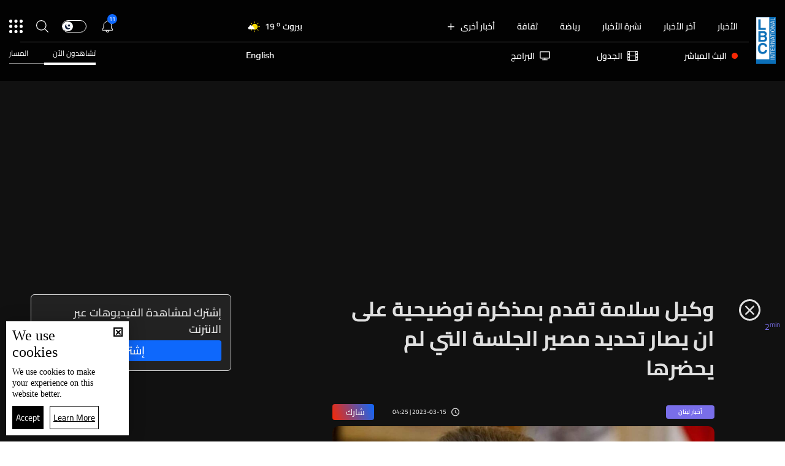

--- FILE ---
content_type: text/html; charset=utf-8
request_url: https://www.lbcgroup.tv/news/lebanon/692066/%D9%88%D9%83%D9%8A%D9%84-%D8%B3%D9%84%D8%A7%D9%85%D8%A9-%D8%AA%D9%82%D8%AF%D9%85-%D8%A8%D9%85%D8%B0%D9%83%D8%B1%D8%A9-%D8%AA%D9%88%D8%B6%D9%8A%D8%AD%D9%8A%D8%A9-%D8%B9%D9%84%D9%89-%D8%A7%D9%86-%D9%8A%D8%B5%D8%A7%D8%B1-%D8%AA%D8%AD%D8%AF%D9%8A%D8%AF-%D9%85/ar
body_size: 60744
content:
<!DOCTYPE html>

<html xmlns="http://www.w3.org/1999/xhtml" lang="ar">
<head><meta charset="utf-8" /><meta http-equiv="Content-Type" content="text/html; charset=utf-8" /><title>
	وكيل سلامة تقدم بمذكرة توضيحية على ان يصار تحديد مصير الجلسة التي لم يحضرها - Lebanon News
</title><meta name="description" content="| Lebanon News" /><meta name="keywords" content="news , lbci , أخبار وكيل سلامة تقدم بمذكرة توضيحية على ان يصار تحديد مصير الجلسة التي لم يحضرها" /><meta name="apple-mobile-web-app-capable" content="yes" /><meta name="apple-mobile-web-app-status-bar-style" content="black" /><meta name="format-detection" content="telephone=yes" /><meta name="viewport" content="width=device-width, initial-scale=1" /><meta name="robots" content="max-image-preview:large" /><meta property="fb:pages" content="125165427541688" />
<script type="application/ld+json">
                                    {"@context":"https://schema.org",
                            "@type":"NewsArticle",
                            "headline": "وكيل سلامة تقدم بمذكرة توضيحية على ان يصار تحديد مصير الجلسة التي لم يحضرها",
                            "image": [
                                        "https://www.lbcgroup.tv/uploadImages/documentimages/Doc-P-692066-638144697500870470.jpg"
                                        ],
                            "datePublished": "2023-03-15T09:25:04+00:00","isAccessibleForFree": "true","publisher":
                              {
                                "name": "LBCI Lebanon",
                                "url": "https://www.lbcgroup.tv"
                              } , "mainEntityOfPage": [{
                                        "@type": "WebPage",
                                        "@id": "https://www.lbcgroup.tv/news/lebanon/692066/%D9%88%D9%83%D9%8A%D9%84-%D8%B3%D9%84%D8%A7%D9%85%D8%A9-%D8%AA%D9%82%D8%AF%D9%85-%D8%A8%D9%85%D8%B0%D9%83%D8%B1%D8%A9-%D8%AA%D9%88%D8%B6%D9%8A%D8%AD%D9%8A%D8%A9-%D8%B9%D9%84%D9%89-%D8%A7%D9%86-%D9%8A%D8%B5%D8%A7%D8%B1-%D8%AA%D8%AD%D8%AF%D9%8A%D8%AF-%D9%85%D8%B5%D9%8A%D8%B1-%D8%A7%D9%84%D8%AC%D9%84%D8%B3%D8%A9-%D8%A7%D9%84%D8%AA%D9%8A-%D9%84%D9%85-%D9%8A/ar"
                                        }]}</script> <script type="application/ld+json">
                                    {
                                  "@context": "https://schema.org",
                                  "@type": "Organization",
                                  "url": "https://www.lbcgroup.tv",
                                  "logo": "https://www.lbcgroup.tv/images/LBCI-Logo02.png"
                               }                              
                            </script><meta id="ctl00_fbImageNearPostPlaceInMeta_fbTitle" property="og:title" content="وكيل سلامة تقدم بمذكرة توضيحية على ان يصار تحديد مصير الجلسة التي لم يحضرها"></meta>
<meta id="ctl00_fbImageNearPostPlaceInMeta_fbDescription" property="og:description" content="وكيل سلامة تقدم بمذكرة توضيحية على ان يصار تحديد مصير الجلسة التي لم يحضرها"></meta>
<meta property="og:image" content="https://www.lbcgroup.tv/uploadImages/DocumentImages/Doc-T-692066-638144697500890462.jpg"/>
<meta id="ctl00_fbImageNearPostPlaceInMeta_imageAlt" property="og:image:alt" content="وكيل سلامة تقدم بمذكرة توضيحية على ان يصار تحديد مصير الجلسة التي لم يحضرها"></meta>
<meta property="og:site_name" content="LBCIV7">

<meta property="og:url" content="https://www.lbcgroup.tv/news/lebanon/692066/lbci-lebanon-articles/ar"/>
<meta property="og:type" content="article"/>

<meta property="fb:admins" content="730748664,100002441549169"/>
<meta property="fb:app_id" content="495608663938080" />
<meta property="fb:pages" content="119723014742773" />

<meta id="ctl00_fbImageNearPostPlaceInMeta_gplusTitle" itemprop="name" content="وكيل سلامة تقدم بمذكرة توضيحية على ان يصار تحديد مصير الجلسة التي لم يحضرها"></meta>
<meta id="ctl00_fbImageNearPostPlaceInMeta_gplusDescription" itemprop="description" content="وكيل سلامة تقدم بمذكرة توضيحية على ان يصار تحديد مصير الجلسة التي لم يحضرها"></meta>
<meta itemprop="image" content="https://www.lbcgroup.tv/uploadImages/DocumentImages/Doc-T-692066-638144697500890462.jpg" />

<script>
    var varMetanearappid;
    varMetanearappid = '495608663938080'; 
</script>

 
<meta name="twitter:card" content="summary_large_image">
<meta name="twitter:site" content="@LBCI">
<meta name="twitter:creator" content="@LBCI">
<meta name="twitter:title" content="وكيل سلامة تقدم بمذكرة توضيحية على ان يصار تحديد مصير الجلسة التي لم يحضرها">
<meta name="twitter:description" content="وكيل سلامة تقدم بمذكرة توضيحية على ان يصار تحديد مصير الجلسة التي لم يحضرها">
<meta name="twitter:image:src" content="https://www.lbcgroup.tv/uploadImages/DocumentImages/Doc-P-692066-638144697500870470.jpg">
<meta name="twitter:image" content="https://www.lbcgroup.tv/uploadImages/DocumentImages/Doc-P-692066-638144697500870470.jpg">

<!-- Global site tag (gtag.js) - Google Analytics -->




<!-- Google tag (gtag.js) -->
<script async src="https://www.googletagmanager.com/gtag/js?id=UA-25907912-1"></script>
<script>
    window.dataLayer = window.dataLayer || [];
    function gtag() { dataLayer.push(arguments); }
    gtag('js', new Date());

    gtag('config', 'UA-25907912-1');
</script>




<!-- Facebook Pixel Code -->

<!-- End Facebook Pixel Code -->
<link id="Mainstylecss" href="https://www.lbcgroup.tv/TheWall/style/CommonStyle/v1.0/v1.0-IpadSize768/MainStyle.min.css?302" rel="stylesheet" type="text/css" />
<link id="boostrapcss" href="https://www.lbcgroup.tv/TheWall/style/Bootstrap/v4.1.1/v4.1.1-OriginalSize/ar/bootstrap.min.css?302" type="text/css" rel="stylesheet" />
<link id="stylecss" href="https://www.lbcgroup.tv/style/Style.min.css?302" rel="stylesheet" type="text/css" />
<link id="mastercss" href="https://www.lbcgroup.tv/style/ar/Master.min.css?302" rel="stylesheet" type="text/css" />
<link href="https://www.lbcgroup.tv/TheWall/style/ar/StaticStyle/v1.0/StaticStyle.min.css?302" rel="stylesheet" type="text/css" />
<link href="https://www.lbcgroup.tv/TheWall/style/ionicons/v4.1.2/ionicons.min.css?302" type="text/css" rel="stylesheet" />
<link id="stylecss" href="https://www.lbcgroup.tv/style/ar/SharkTank.css?302" rel="stylesheet" type="text/css" />

<link rel="shortcut icon" href="/Favicon.ico" />


<script async='async' src='https://www.googletagservices.com/tag/js/gpt.js'></script>
<script>
var googletag = googletag || {};
googletag.cmd = googletag.cmd || [];
</script>




<link href='https://www.lbcgroup.tv/TheWall/Helpers/TempusDominus/v5.1.2/Style/DateTimePicker.min.css?302' type='text/css' rel='stylesheet' /><link href='https://www.lbcgroup.tv/TheWall/style/Swiper/v4.3.3/swiper.min.css?v=' rel='stylesheet' type='text/css' /><link id="articlecss" href="https://www.lbcgroup.tv/style/ar/ArticleDetails.min.css?302" rel="stylesheet" type="text/css" /><link href='https://www.lbcgroup.tv/TheWall/Helpers/lightgallery/css/lightgallery.min.css?302' rel='stylesheet' type='text/css' /><link href='https://www.lbcgroup.tv/TheWall/Style/flickity/v2.1.2/flickity.min.css?v=' rel='stylesheet' type='text/css' /><link href='https://www.lbcgroup.tv/TheWall/style/mCustomScrollbar/v2.1/CustomScrollbarOld.min.css?v=302' rel='stylesheet' type='text/css' /><link href='https://www.lbcgroup.tv/uploadImages/GlobalScriptsAndCssFiles/ar/GSC-F-1-637985691910171787.css?302' rel='stylesheet' type='text/css' /><script type='text/javascript'>
(function(w,d,s,l,i){w[l]=w[l]||[];w[l].push({'gtm.start':
new Date().getTime(),event:'gtm.js'});var f=d.getElementsByTagName(s)[0],
j=d.createElement(s),dl=l!='dataLayer'?'&l='+l:'';j.async=true;j.src=
'https://www.googletagmanager.com/gtm.js?id='+i+dl;f.parentNode.insertBefore(j,f);
})(window,document,'script','dataLayer','GTM-T8HDVFB');

</script>    <script type="application/ld+json">
    {
      "@context" : "https://schema.org",
      "@type" : "WebSite",
      "name" : "LBCI",
      "url" : "https://www.lbcgroup.tv/"
    }
  </script><script async src="//get.optad360.io/sf/d8ccc5d5-a57d-4a7a-865c-1cee4ddda857/plugin.min.js"></script><link href ='https://www.lbcgroup.tv/TheWall/style/PhotoSwipePlugin/photoswipe.min.css?302' rel='stylesheet' type='text/css' /><link href ='https://www.lbcgroup.tv/TheWall/style/PhotoSwipePlugin/default-skin.min.css?302' rel='stylesheet' type='text/css' /><link href ='https://www.lbcgroup.tv/TheWall/style/PhotoSwipePlugin/photoswipe.min.css?302' rel='stylesheet' type='text/css' /><link href ='https://www.lbcgroup.tv/TheWall/style/PhotoSwipePlugin/default-skin.min.css?302' rel='stylesheet' type='text/css' /><style type="text/css">body{ background-color: #FFFFFF; }</style><script async src="https://securepubads.g.doubleclick.net/tag/js/gpt.js"></script>
<script>
  window.googletag = window.googletag || {cmd: []};
  googletag.cmd.push(function() {
    googletag.defineSlot('/22102825221/ARTICLES/Articles_LB_1', [[320, 100], [970, 250], [728, 90]], 'div-gpt-ad-1673035243418-00').setTargeting('Category', ['news-']).setTargeting('LANG', ['ar']).addService(googletag.pubads());
    googletag.pubads().enableSingleRequest();
    googletag.pubads().collapseEmptyDivs();
    googletag.enableServices();
  });
</script>
<link rel="canonical" id="myCanonical" href="https://www.lbcgroup.tv/news/lebanon/692066/%D9%88%D9%83%D9%8A%D9%84-%D8%B3%D9%84%D8%A7%D9%85%D8%A9-%D8%AA%D9%82%D8%AF%D9%85-%D8%A8%D9%85%D8%B0%D9%83%D8%B1%D8%A9-%D8%AA%D9%88%D8%B6%D9%8A%D8%AD%D9%8A%D8%A9-%D8%B9%D9%84%D9%89-%D8%A7%D9%86-%D9%8A%D8%B5%D8%A7%D8%B1-%D8%AA%D8%AD%D8%AF%D9%8A%D8%AF-%D9%85%D8%B5%D9%8A%D8%B1-%D8%A7%D9%84%D8%AC%D9%84%D8%B3%D8%A9-%D8%A7%D9%84%D8%AA%D9%8A-%D9%84%D9%85-%D9%8A/ar" /><script async src="https://securepubads.g.doubleclick.net/tag/js/gpt.js"></script>
<script>
  window.googletag = window.googletag || {cmd: []};
  googletag.cmd.push(function() {
    googletag.defineSlot('/22102825221/ARTICLES/Articles_MPU', [[300, 250], [300, 600]], 'div-gpt-ad-1673275381503-00').setTargeting('Category', ['news-']).setTargeting('LANG', ['ar']).addService(googletag.pubads());
    googletag.pubads().enableSingleRequest();
    googletag.pubads().collapseEmptyDivs();
    googletag.enableServices();
  });
</script>
<script async src="https://securepubads.g.doubleclick.net/tag/js/gpt.js"></script>
<script>
  window.googletag = window.googletag || {cmd: []};
  googletag.cmd.push(function() {
    googletag.defineSlot('/22102825221/ARTICLES/Articles_LB_2', [[320, 100], [970, 250], [728, 90]], 'div-gpt-ad-1673275406408-00').setTargeting('Category', ['news-']).setTargeting('LANG', ['ar']).addService(googletag.pubads());
    googletag.pubads().enableSingleRequest();
    googletag.pubads().collapseEmptyDivs();
    googletag.enableServices();
  });
</script>
</head>

<body id="ctl00_WBody" class="MyMainBody BodyRemoveScroll" dir="rtl">
<form method="post" action="./ar" id="aspnetForm">
<div class="aspNetHidden">
<input type="hidden" name="__EVENTTARGET" id="__EVENTTARGET" value="" />
<input type="hidden" name="__EVENTARGUMENT" id="__EVENTARGUMENT" value="" />
<input type="hidden" name="__VIEWSTATE" id="__VIEWSTATE" value="/[base64]/[base64]/[base64]/[base64]/[base64]/ZitivINmF2LXZitixINin2YTYrNmE2LPYqSDYp9mE2KrZiiDZhNmFINmK2K3Yttix2YfYp2QCAw8WAh8NBYkB2YjZg9mK2YQg2LPZhNin2YXYqSDYqtmC2K/[base64]/ZhSDYqNmF2LDZg9ix2Kkg2KrZiNi22YrYrdmK2Kkg2LnZhNmJINin2YYg2YrYtdin2LEg2KrYrdiv2YrYryDZhdi12YrYsSDYp9mE2KzZhNiz2Kkg2KfZhNiq2Yog2YTZhSDZitit2LbYsdmH2KceBVRpdGxlBYkB2YjZg9mK2YQg2LPZhNin2YXYqSDYqtmC2K/[base64]/[base64]/MzAyJyByZWw9J3N0eWxlc2hlZXQnIHR5cGU9J3RleHQvY3NzJyAvPjxsaW5rIGhyZWYgPSdodHRwczovL3d3dy5sYmNncm91cC50di9UaGVXYWxsL3N0eWxlL1Bob3RvU3dpcGVQbHVnaW4vZGVmYXVsdC1za2luLm1pbi5jc3M/[base64]/[base64]/[base64]/[base64]/[base64]/Yp9iu2KjYp9ixLdin2YTYqNix2KfZhdisL2FyGdin2K7YqNin2LEg2KfZhNio2LHYp9mF2KxkAggPZBYCZg8VAy9oZWFkZXItbmF2LWl0ZW0gdGV4dC10aXRsZS04IG1haW5fY2F0IG1haW5fY2F0OCYvbmV3cy9jYXRlZ29yeS8yNy/Yrdin2YQt2KfZhNi32YLYsy9hchLYrdin2YQg2KfZhNi32YLYsyBkAgkPZBYCZg8VAy9oZWFkZXItbmF2LWl0ZW0gdGV4dC10aXRsZS04IG1haW5fY2F0IG1haW5fY2F0OSEvbmV3cy9jYXRlZ29yeS8yOS/[base64]/[base64]/Yp9iz2LHYp9ixL2FyCtin2LPYsdin2LFkAg8PZBYCZg8VAzBoZWFkZXItbmF2LWl0ZW0gdGV4dC10aXRsZS04IG1haW5fY2F0IG1haW5fY2F0MTUpL25ld3MvY2F0ZWdvcnkvNi/[base64]/[base64]/[base64]/[base64]/Yp9iz2LHYp9ixL2FyTmNvbC14cy0zIGNvbC0zIGhlYWRlci1zdWJtZW51LWl0ZW0gdGV4dC10aXRsZS0yMiBBbmltYXRlTWUgbW9yZV9jYXQgbW9yZV9jYXQxNArYp9iz2LHYp9ixZAIPD2QWAmYPFQMpL25ld3MvY2F0ZWdvcnkvNi/Yo9iu2KjYp9ixLdiv2YjZhNmK2KkvYXJOY29sLXhzLTMgY29sLTMgaGVhZGVyLXN1Ym1lbnUtaXRlbSB0ZXh0LXRpdGxlLTIyIEFuaW1hdGVNZSBtb3JlX2NhdCBtb3JlX2NhdDE1Fdij2K7YqNin2LEg2K/[base64]/[base64]/[base64]/YsdmK2KfYttipL2FyJyBjbGFzcz0naXRlbS1mb290ZXItbGluayBkLWlubGluZS1ibG9jayc+C9ix2YrYp9i22KkgBDwvYT5kAgEPZBYCZg8VA108YSBocmVmPScvbmV3cy9jYXRlZ29yeS8xNy/[base64]/[base64]/[base64]/[base64]/[base64]/[base64]/[base64]/[base64]/[base64]/[base64]/[base64]/[base64]/[base64]/[base64]/[base64]/[base64]/ZitivINmF2LXZitixINin2YTYrNmE2LPYqSDYp9mE2KrZiiDZhNmFINmK2K3Yttix2YfYp2QCAw8WAh9TBYkB2YjZg9mK2YQg2LPZhNin2YXYqSDYqtmC2K/[base64]/[base64]/[base64]/[base64]/[base64]/[base64]/[base64]/[base64]/[base64]/[base64]/[base64]/YsdiMINmI2YTZhSDZitit2LbYsSDYrdin2YPZhSDZhdi12LHZgSDZhNio2YbYp9mGINix2YrYp9i2INiz2YTYp9mF2Kkg2KfZhNis2YTYs9ipLjxiciAvPgo8YnIgLz4K2YjYqtmC2K/[base64]/[base64]/Yudin2KHZhyDYp9mE2Ykg2KzZhNiz2Kkg2KrYrdmC2YrZgiDYp9mI2LHZiNio2YrYqSDZh9mKINin2YbYqtmH2KfZgyDZhNmE2LPZitin2K/[base64]/[base64]/[base64]/[base64]/Yp9iqL2FyH34FFdij2K7YqNin2LEg2YTYqNmG2KfZhh9/[base64]/Yp9io2YrYsSDYs9mK2LEg2LnZhNmJINi32LHZitmCINin2YTYtNin2YUg2KfZhNiv2ZHZiNmE2Yog2YTZhdiv2ZHYqSDYudi02LHYqSDYo9mK2ZHYp9mFINio2K/[base64]/[base64]/[base64]/[base64]/[base64]/ZhC3Yp9it2KrYttmGLdin2YTYqNi32LHZitmCLdi12YjYsdipL2FyH34FDNmF2YbZiNi52KfYqh9/BQVMaWdodB+ABQUxNDBweB+BZh+CBQRub25lH4NmH4RmH4UFByM1YmM5OTRkFgJmD2QWAmYPFgIfGGhkAgIPFQEAZAITDw8WIh+GZh9hAgkfI2YfYgIJH4dmHyQCCR8zZh8sBQEwHyoCCR9bZR9aBRDYqNin2YTZgdmK2K/ZitmIHyUFATAfJwUBMB8oBQEwH2MCCR8uBQEwHyYFATBkFgJmDxYCHzUFO01haW5Db250cm9sRGl2IFJlcGV0aXRpdmVDYXJkcyBsaWdodC1tb2RlICBDYXJkc19fX3ZlcnRpY2FsFgRmDw8WDh8VBRDYqNin2YTZgdmK2K/[base64]/[base64]/[base64]/[base64]/[base64]/[base64]/[base64]/[base64]/YudmILdin2YTZiS3YqtmB2KfZh9mF2KfYqi3Zhdi5Ldin2YTZhdi52KfYsdi22Kkt2YTYtdin2YTYrS3Yp9mE2LTYudioL2FyH34FFdij2K7YqNin2LEg2K/ZiNmE2YrYqR9/[base64]/[base64]/[base64]/Zh9mELdiq2YbYr9mE2Lkt2KfZhNmF2YjYp9is2YfYqS3YqNmK2YYt2YLYs9ivLdmI2KfZhNis2YrYtC3Yp9mE2LPZiNix2Yot2YXYrNiv2K/[base64]/[base64]/[base64]/[base64]/[base64]/[base64]/Yrtio2LEg2LnYp9is2YQffQcAAAAAAADwPx9mBQUxNDowOB9lAgEfFQXyAtmF2LnZhNmI2YXYp9iqINmE2YTZgExCQ0k6INin2YTYp9iq2LXYp9mE2KfYqiDYqNmK2YYg2KjYudio2K/YpyDZiNit2KfYsdipINit2LHZitmDINi52KfYr9iqINi52KjYsSDZhdiz2KrYtNin2LEg2LHYptmK2LMg2KfZhNis2YXZh9mI2LHZitipINin2YTYudmF2YrYryDYo9mG2K/[base64]/[base64]/[base64]/[base64]/Yp9mG2KrYtNin2YQt2KzYq9ipLdin2YTYo9ioLdmF2YYt2KfZhNmF2YHZgtmI2K/ZitmGLdin2YTYo9ix2KjYudipLdmF2YYt2KrYrdiqLdix2YPYp9mFLdin2YTZhdio2YbZiS3Yp9mE2LDZii3Yp9mG2YfYp9ixLdmB2YovYXIfbwIBH34FD9iu2KjYsSDYudin2KzZhB99BwAAAAAAAPA/[base64]/[base64]/Zgdin2Lkt2KfZhNiz2YjYsdmK2Kkt2KrYudmE2YYt2KrZhdiv2YrYry3ZiNmC2YEt2KXYt9mE2KfZgi3Yp9mE2YbYp9ixLdmF2Lkt2KfZhNmC2YjYp9iqLdin2YTZg9ix2K/[base64]/Yqtix2KfZhdioLdmK2YfYr9ivLdmD2YbYr9inLdio2LHYs9mI2YUt2KzZhdix2YPZitipLdio2YbYs9io2KktMTAwLdil2LDYpy3ZiNmC2LnYqi3Yp9iq2YHYp9mC2Kct2KrYrNin2LHZitinLdmF2Lkt2KfZhNi12YovYXIfbwIBH34FFdij2K7YqNin2LEg2K/ZiNmE2YrYqR99BwAAAAAAAPA/[base64]/[base64]/[base64]/[base64]/[base64]/[base64]/[base64]/[base64]/[base64]/[base64]/YudmE2YjZhS3ZiNiq2YPZhtmI2YTZiNis2YrYpy9hcicgY2xhc3M9J2l0ZW0tZm9vdGVyLWxpbmsgZC1pbmxpbmUtYmxvY2snPh3YudmE2YjZhSDZiNiq2YPZhtmI2YTZiNis2YrYpwQ8L2E+AGQCEQ9kFgJmDxUFAFc8YSBocmVmPScvbmV3cy9jYXRlZ29yeS84OC/[base64]/[base64]/Yp9iq2LXZhCDYqNmG2KdkAgIPZBYCZg8VAw0vYWR2ZXJ0aXNlL2FyBV9zZWxmEdij2LnZhNmGINmF2LnZhtinZAIDD2QWAmYPFQMIL2pvYnMvYXIFX3NlbGYK2YjYuNin2KbZgWQCBA9kFgJmDxUDDy9mcmVxdWVuY2llcy9hcgVfc2VsZhvYqtix2K/Yr9in2Kog2KfZhNmC2YbZiNin2KpkAgUPZBYCZg8VAw4vbW9iaWxlLWFwcC9hcgVfc2VsZg/[base64]/[base64]/dj0zMDInPjwvc2NyaXB0Pg0KPHNjcmlwdCB0eXBlPSd0ZXh0L2phdmFzY3JpcHQnIHNyYz0naHR0cHM6Ly93d3cubGJjZ3JvdXAudHYvVGhlV2FsbC9IZWxwZXJzL2xpZ2h0Z2FsbGVyeS9qcy9sZy1wYWdlci5taW4uanM/[base64]/dj0zMDInPjwvc2NyaXB0Pg0KPHNjcmlwdCB0eXBlPSd0ZXh0L2phdmFzY3JpcHQnIHNyYz0naHR0cHM6Ly93d3cubGJjZ3JvdXAudHYvVGhlV2FsbC9IZWxwZXJzL2xpZ2h0Z2FsbGVyeS9qcy9sZy1zaGFyZS5taW4uanM/[base64]/[base64]/[base64]/[base64]" />
</div>

<script type="text/javascript">
//<![CDATA[
var theForm = document.forms['aspnetForm'];
if (!theForm) {
    theForm = document.aspnetForm;
}
function __doPostBack(eventTarget, eventArgument) {
    if (!theForm.onsubmit || (theForm.onsubmit() != false)) {
        theForm.__EVENTTARGET.value = eventTarget;
        theForm.__EVENTARGUMENT.value = eventArgument;
        theForm.submit();
    }
}
//]]>
</script>


<script src="/WebResource.axd?d=Vx-qtyOKILUzJRsxmdtumx2NMwJ6wPsgKRopyQFhNHf9d_m-JcKeiuFW9Pd55L_kLLpaZ46-0bQLZlosxY6JJx8ikr-VoHYnMq7rUinOWwc1&amp;t=638628207619783110" type="text/javascript"></script>


<script src="/ScriptResource.axd?d=bEbvDCMOieTg1tfOSlhbDt2Zbi4ZjIlwas2bBo7vqRmpTKqdlR-HJ5nXJZo4GiwEF9tiQDF4Z6wSGzNwQ0IUmndxvKv9S5KWLGZZhov8f-ECUBfon-VE09Jgf1Gq19yLBrQZ7VeJut0mAMo-l-N8Edu9YdPAr5PfCPFfgEcNHAI1&amp;t=2a9d95e3" type="text/javascript"></script>
<script src="/ScriptResource.axd?d=YJiGZE5KQJ6M-sd4dS0Q3BDXCamLuH6cqHL6sg4RJgoUk-JW6V-A3HqG-kU69S1731F93MKidHAevIr7UEaRB6r0hzG3hFfclR4V7v0PwmEXSZLjDRfz43L02eAw7njgteHbCAGT0A2jSognwoG80mC5ZYzEvk9eUzAW0CsanU82CxpQUUVTdn72Rc1MpsGj0&amp;t=2a9d95e3" type="text/javascript"></script>
<script src="../../../../webservices/Service.asmx/js" type="text/javascript"></script>




<input name="ctl00$DarkMode" type="checkbox" id="DarkMode" class="dark-mode-checkbox hideMe" />
<input name="ctl00$ThemeModeForced" type="hidden" id="ctl00_ThemeModeForced" class="dark-mode-forced" value="0" />
<script>
const checkbox = document.querySelector('.dark-mode-checkbox');
const themeModeForced = document.querySelector('.dark-mode-forced');
    const theme = localStorage.getItem('theme');

if (themeModeForced.value === "0") {
if (theme && theme === "light") {
checkbox.checked = false;
} else {
checkbox.checked = true;
}
}

checkbox.addEventListener('change', (event) => {
if (event.currentTarget.checked) {
localStorage.setItem("theme", "dark");
} else {
localStorage.setItem("theme", "light");
}
});
</script>
<div id="ctl00_AllContent" class="body-container">
<script type="text/javascript">
var sAppPath = "/";
var sPicPath = "https://www.lbcgroup.tv/uploadImages/";
var LanguageID = "1";
var fbLanguage = "ar_AR";
var sImageLangPath = "ar";
var LanguageDirection = "right";
var LanguageDirectionInv = "left";
var IsArabic = "right";
var fbAppID = "495608663938080";
var fbScrt = "170741d256751cbeb41092179da949a9";
var captchKey = "6LeJLuIhAAAAAN4kXU2m7Rp5Zz9lQlFUld2eQzze";
var sWebsiteDname = "https://www.lbcgroup.tv";
var thewallJsURL = "https://www.lbcgroup.tv/TheWall";
var jsVersion = "302";
</script>
<iframe src="https://www.googletagmanager.com/ns.html?id=GTM-T8HDVFB"
height="0" width="0" style="display:none;visibility:hidden"></iframe>
<script src="https://www.lbcgroup.tv/TheWall/js/JqueryMain/v2.2.3/jquery-2.2.3.min.js?v=302" type="text/javascript"></script>
<script src="https://www.lbcgroup.tv/TheWall/js/JqueryMain/v2.2.3/jquery-migrate-1.3.0.min.js?v=302" type="text/javascript"></script>
<input type="hidden" class="HiddenHandlerURL" value="/Handler/Sharrre.ashx" />
<input type="hidden" class="sAppPath" value="/" />
<input type="hidden" value="https://www.lbcgroup.tv/news/lebanon/692066/%D9%88%D9%83%D9%8A%D9%84-%D8%B3%D9%84%D8%A7%D9%85%D8%A9-%D8%AA%D9%82%D8%AF%D9%85-%D8%A8%D9%85%D8%B0%D9%83%D8%B1%D8%A9-%D8%AA%D9%88%D8%B6%D9%8A%D8%AD%D9%8A%D8%A9-%D8%B9%D9%84%D9%89-%D8%A7%D9%86-%D9%8A%D8%B5%D8%A7%D8%B1-%D8%AA%D8%AD%D8%AF%D9%8A%D8%AF-%D9%85/ar" class="HiddenPageURL" />


<input type="hidden" value="1" class="AutoLoadMoreOnMobile" />
<input type="hidden" value="1" class="AutoLoadMoreOnTable" />
<input type="hidden" value="3" class="HiddenAutoLoadMoreTimes" />

<input type="hidden" value="@LbciLebanon" class="HiddenTwitterSite" />

<script type="text/javascript">
//<![CDATA[
Sys.WebForms.PageRequestManager._initialize('ctl00$ScriptManager1', 'aspnetForm', ['tctl00$MasterMenu$UpdateNotifications','','tctl00$MasterMenu$UpdatePanel1','','tctl00$MainContent$CardsWithDateFilters78$ctl00',''], [], [], 90, 'ctl00');
//]]>
</script>


<div class="NormalDivContainer u-opacity1 u-relative">
<div class="ToastStyle toastStyleWithTheme Grad-007E6F-000000" onclick="CloseToast();">

<div style="height: 25px;"></div>
<div class="ToastContent">
</div>
<div style="height: 25px;"></div>
</div>
<div class="MenuOpenedOverlayScreen u-hide"></div>
<div id="ctl00_MainMenu" class="u-relative TheMainMEnu">





<header class="row m-0 header-container">

    <div class="header-body MyMainDiv1470 d-flex flex-row">
        
        <div class="header-logo-container d-flex d-xl-block align-items-center">
            <a href='/'>
                <img src="https://www.lbcgroup.tv/images/LBCI-Logo02.png" width="32" />
            </a>

            
        </div>

        <div class="header-body-container">
            
            <div class="header-body-up-container d-flex flex-row d-lg-hide d-md-hide d-sm-hide d-xs-hide">
                <div class="header-body-up-container-left-side h-100">
                    <div class="d-flex align-items-center h-100 justify-content-between">
                        <div class="d-flex align-items-center h-100">
                            <div class="header-nav-item header-nav-item-static text-title-8">
                                <a href="/news/ar">
                                    الأخبار
                                </a>
                            </div>
                            <div class="header-nav-item header-nav-item-static text-title-8">
                                <a href="/latest-news/ar">
                                    آخر الأخبار
                                </a>
                            </div>
                            <div class="header-nav-item header-nav-item-static text-title-8">
                                <a href="/watch/73899/نشرة-25-كانون-الثاني/ar" id="ctl00_MasterMenu_lnkBulletin">
                                    نشرة الأخبار
                                </a>
                            </div>
                            
                                    <div class='header-nav-item text-title-8 main_cat main_cat0'>
                                        <a href='/sports/category/107/رياضة/ar'>
                                            رياضة 
                                        </a>
                                    </div>
                                
                                    <div class='header-nav-item text-title-8 main_cat main_cat1'>
                                        <a href='/news/category/130/ثقافة/ar'>
                                            ثقافة
                                        </a>
                                    </div>
                                
                                    <div class='header-nav-item text-title-8 main_cat main_cat2'>
                                        <a href='/news/category/129/السياحة-في-لبنان/ar'>
                                            السياحة في لبنان
                                        </a>
                                    </div>
                                
                                    <div class='header-nav-item text-title-8 main_cat main_cat3'>
                                        <a href='/news/category/1/أخبار-لبنان/ar'>
                                            أخبار لبنان
                                        </a>
                                    </div>
                                
                                    <div class='header-nav-item text-title-8 main_cat main_cat4'>
                                        <a href='/news/category/65/تقارير-نشرة-الاخبار/ar'>
                                            تقارير نشرة الاخبار
                                        </a>
                                    </div>
                                
                                    <div class='header-nav-item text-title-8 main_cat main_cat5'>
                                        <a href='/news/category/3/أمن-وقضاء/ar'>
                                            أمن وقضاء
                                        </a>
                                    </div>
                                
                                    <div class='header-nav-item text-title-8 main_cat main_cat6'>
                                        <a href='/news/category/33/فنّ/ar'>
                                            فنّ
                                        </a>
                                    </div>
                                
                                    <div class='header-nav-item text-title-8 main_cat main_cat7'>
                                        <a href='/news/category/101/اخبار-البرامج/ar'>
                                            اخبار البرامج
                                        </a>
                                    </div>
                                
                                    <div class='header-nav-item text-title-8 main_cat main_cat8'>
                                        <a href='/news/category/27/حال-الطقس/ar'>
                                            حال الطقس 
                                        </a>
                                    </div>
                                
                                    <div class='header-nav-item text-title-8 main_cat main_cat9'>
                                        <a href='/news/category/29/منوعات/ar'>
                                            منوعات
                                        </a>
                                    </div>
                                
                                    <div class='header-nav-item text-title-8 main_cat main_cat10'>
                                        <a href='/news/category/24/صحة-وتغذية/ar'>
                                            صحة وتغذية
                                        </a>
                                    </div>
                                
                                    <div class='header-nav-item text-title-8 main_cat main_cat11'>
                                        <a href='/infographics/category/25/اقتصاد/ar'>
                                            اقتصاد
                                        </a>
                                    </div>
                                
                                    <div class='header-nav-item text-title-8 main_cat main_cat12'>
                                        <a href='/news/category/123/خبر-عاجل/ar'>
                                            خبر عاجل
                                        </a>
                                    </div>
                                
                                    <div class='header-nav-item text-title-8 main_cat main_cat13'>
                                        <a href='/news/category/49/علوم-وتكنولوجيا/ar'>
                                            علوم وتكنولوجيا
                                        </a>
                                    </div>
                                
                                    <div class='header-nav-item text-title-8 main_cat main_cat14'>
                                        <a href='/news/category/7/اسرار/ar'>
                                            اسرار
                                        </a>
                                    </div>
                                
                                    <div class='header-nav-item text-title-8 main_cat main_cat15'>
                                        <a href='/news/category/6/أخبار-دولية/ar'>
                                            أخبار دولية
                                        </a>
                                    </div>
                                
                                    <div class='header-nav-item text-title-8 main_cat main_cat16'>
                                        <a href='/news/category/55/موضة-وجمال/ar'>
                                            موضة وجمال
                                        </a>
                                    </div>
                                
                                    <div class='header-nav-item text-title-8 main_cat main_cat17'>
                                        <a href='/news/category/54/عالم-الطبخ/ar'>
                                            عالم الطبخ
                                        </a>
                                    </div>
                                
                                    <div class='header-nav-item text-title-8 main_cat main_cat18'>
                                        <a href='/news/category/88/خبر-كاذب/ar'>
                                            خبر كاذب
                                        </a>
                                    </div>
                                
                                    <div class='header-nav-item text-title-8 main_cat main_cat19'>
                                        <a href='/news/category/5/صحف-اليوم/ar'>
                                            صحف اليوم
                                        </a>
                                    </div>
                                
                            <div class="header-nav-item text-title-8 position-relative header-nav-item-loadmore">
                                <div class="d-inline-block align-middle padding-r-xs-10">
                                    أخبار أخرى
                                </div>
                                <i class="icon ion-md-add header-nav-item-loadmore-arrow"></i>
                                <div class="header-submenu-spacing"></div>

                                <div class="header-submenu-container">
                                    <div class="row m-0">
                                        
                                                <a href='/sports/category/107/رياضة/ar' class='col-xs-3 col-3 header-submenu-item text-title-22 AnimateMe more_cat more_cat0'>
                                                    رياضة 
                                                </a>
                                            
                                                <a href='/news/category/130/ثقافة/ar' class='col-xs-3 col-3 header-submenu-item text-title-22 AnimateMe more_cat more_cat1'>
                                                    ثقافة
                                                </a>
                                            
                                                <a href='/news/category/129/السياحة-في-لبنان/ar' class='col-xs-3 col-3 header-submenu-item text-title-22 AnimateMe more_cat more_cat2'>
                                                    السياحة في لبنان
                                                </a>
                                            
                                                <a href='/news/category/1/أخبار-لبنان/ar' class='col-xs-3 col-3 header-submenu-item text-title-22 AnimateMe more_cat more_cat3'>
                                                    أخبار لبنان
                                                </a>
                                            
                                                <a href='/news/category/65/تقارير-نشرة-الاخبار/ar' class='col-xs-3 col-3 header-submenu-item text-title-22 AnimateMe more_cat more_cat4'>
                                                    تقارير نشرة الاخبار
                                                </a>
                                            
                                                <a href='/news/category/3/أمن-وقضاء/ar' class='col-xs-3 col-3 header-submenu-item text-title-22 AnimateMe more_cat more_cat5'>
                                                    أمن وقضاء
                                                </a>
                                            
                                                <a href='/news/category/33/فنّ/ar' class='col-xs-3 col-3 header-submenu-item text-title-22 AnimateMe more_cat more_cat6'>
                                                    فنّ
                                                </a>
                                            
                                                <a href='/news/category/101/اخبار-البرامج/ar' class='col-xs-3 col-3 header-submenu-item text-title-22 AnimateMe more_cat more_cat7'>
                                                    اخبار البرامج
                                                </a>
                                            
                                                <a href='/news/category/27/حال-الطقس/ar' class='col-xs-3 col-3 header-submenu-item text-title-22 AnimateMe more_cat more_cat8'>
                                                    حال الطقس 
                                                </a>
                                            
                                                <a href='/news/category/29/منوعات/ar' class='col-xs-3 col-3 header-submenu-item text-title-22 AnimateMe more_cat more_cat9'>
                                                    منوعات
                                                </a>
                                            
                                                <a href='/news/category/24/صحة-وتغذية/ar' class='col-xs-3 col-3 header-submenu-item text-title-22 AnimateMe more_cat more_cat10'>
                                                    صحة وتغذية
                                                </a>
                                            
                                                <a href='/infographics/category/25/اقتصاد/ar' class='col-xs-3 col-3 header-submenu-item text-title-22 AnimateMe more_cat more_cat11'>
                                                    اقتصاد
                                                </a>
                                            
                                                <a href='/news/category/123/خبر-عاجل/ar' class='col-xs-3 col-3 header-submenu-item text-title-22 AnimateMe more_cat more_cat12'>
                                                    خبر عاجل
                                                </a>
                                            
                                                <a href='/news/category/49/علوم-وتكنولوجيا/ar' class='col-xs-3 col-3 header-submenu-item text-title-22 AnimateMe more_cat more_cat13'>
                                                    علوم وتكنولوجيا
                                                </a>
                                            
                                                <a href='/news/category/7/اسرار/ar' class='col-xs-3 col-3 header-submenu-item text-title-22 AnimateMe more_cat more_cat14'>
                                                    اسرار
                                                </a>
                                            
                                                <a href='/news/category/6/أخبار-دولية/ar' class='col-xs-3 col-3 header-submenu-item text-title-22 AnimateMe more_cat more_cat15'>
                                                    أخبار دولية
                                                </a>
                                            
                                                <a href='/news/category/55/موضة-وجمال/ar' class='col-xs-3 col-3 header-submenu-item text-title-22 AnimateMe more_cat more_cat16'>
                                                    موضة وجمال
                                                </a>
                                            
                                                <a href='/news/category/54/عالم-الطبخ/ar' class='col-xs-3 col-3 header-submenu-item text-title-22 AnimateMe more_cat more_cat17'>
                                                    عالم الطبخ
                                                </a>
                                            
                                                <a href='/news/category/88/خبر-كاذب/ar' class='col-xs-3 col-3 header-submenu-item text-title-22 AnimateMe more_cat more_cat18'>
                                                    خبر كاذب
                                                </a>
                                            
                                                <a href='/news/category/5/صحف-اليوم/ar' class='col-xs-3 col-3 header-submenu-item text-title-22 AnimateMe more_cat more_cat19'>
                                                    صحف اليوم
                                                </a>
                                            
                                    </div>
                                </div>

                            </div>
                        </div>
                        
                        <div id="ctl00_MasterMenu_HeaderWeatherAnimation1_Div1" class="u-inlineBlock valignM HideOnTablet weatherDivContainer u-AnimateMe">
    <div class="swiper-container weatherbar_swiper Weather_mainInfo">
        <div class="swiper-wrapper w-100">
            
                    <div class="d-flex justify-content-end align-items-center swiper-slide weatherbar_slide">
                        <div class="HeaderWeatherCity text-title-8 mr-1">
                            <a href="/weather-بيروت/1/ar">
                                <span id="ctl00_MasterMenu_HeaderWeatherAnimation1_rptWeatherCitiesNew_ctl00_rptlblWeatherCity">بيروت</span>
                            </a>
                        </div>
                        <div class="HeaderWeatherTemp text-title-8 mr-1">
                            <a href="/weather-بيروت/1/ar">
                                <span id="ctl00_MasterMenu_HeaderWeatherAnimation1_rptWeatherCitiesNew_ctl00_rptlblWeatherTemp">19</span>
                                <sup>o</sup>
                            </a>
                        </div>
                        <div class="DivHeaderWeatherImg">
                            <a href="/weather-بيروت/1/ar">
                                <img src='https://www.lbcgroup.tv/uploadImages/weatherstateimages/12mostlysunny.svg'
                                    class="HeaderWeatherImg" alt="LBCI" width="30" />
                            </a>
                        </div>
                    </div>
                
                    <div class="d-flex justify-content-end align-items-center swiper-slide weatherbar_slide">
                        <div class="HeaderWeatherCity text-title-8 mr-1">
                            <a href="/weather-البقاع/7/ar">
                                <span id="ctl00_MasterMenu_HeaderWeatherAnimation1_rptWeatherCitiesNew_ctl01_rptlblWeatherCity">البقاع</span>
                            </a>
                        </div>
                        <div class="HeaderWeatherTemp text-title-8 mr-1">
                            <a href="/weather-البقاع/7/ar">
                                <span id="ctl00_MasterMenu_HeaderWeatherAnimation1_rptWeatherCitiesNew_ctl01_rptlblWeatherTemp">13</span>
                                <sup>o</sup>
                            </a>
                        </div>
                        <div class="DivHeaderWeatherImg">
                            <a href="/weather-البقاع/7/ar">
                                <img src='https://www.lbcgroup.tv/uploadImages/weatherstateimages/1partlysunny.svg'
                                    class="HeaderWeatherImg" alt="LBCI" width="30" />
                            </a>
                        </div>
                    </div>
                
                    <div class="d-flex justify-content-end align-items-center swiper-slide weatherbar_slide">
                        <div class="HeaderWeatherCity text-title-8 mr-1">
                            <a href="/weather-الجنوب/6/ar">
                                <span id="ctl00_MasterMenu_HeaderWeatherAnimation1_rptWeatherCitiesNew_ctl02_rptlblWeatherCity">الجنوب</span>
                            </a>
                        </div>
                        <div class="HeaderWeatherTemp text-title-8 mr-1">
                            <a href="/weather-الجنوب/6/ar">
                                <span id="ctl00_MasterMenu_HeaderWeatherAnimation1_rptWeatherCitiesNew_ctl02_rptlblWeatherTemp">17</span>
                                <sup>o</sup>
                            </a>
                        </div>
                        <div class="DivHeaderWeatherImg">
                            <a href="/weather-الجنوب/6/ar">
                                <img src='https://www.lbcgroup.tv/uploadImages/weatherstateimages/12mostlysunny.svg'
                                    class="HeaderWeatherImg" alt="LBCI" width="30" />
                            </a>
                        </div>
                    </div>
                
                    <div class="d-flex justify-content-end align-items-center swiper-slide weatherbar_slide">
                        <div class="HeaderWeatherCity text-title-8 mr-1">
                            <a href="/weather-الشمال/5/ar">
                                <span id="ctl00_MasterMenu_HeaderWeatherAnimation1_rptWeatherCitiesNew_ctl03_rptlblWeatherCity">الشمال</span>
                            </a>
                        </div>
                        <div class="HeaderWeatherTemp text-title-8 mr-1">
                            <a href="/weather-الشمال/5/ar">
                                <span id="ctl00_MasterMenu_HeaderWeatherAnimation1_rptWeatherCitiesNew_ctl03_rptlblWeatherTemp">17</span>
                                <sup>o</sup>
                            </a>
                        </div>
                        <div class="DivHeaderWeatherImg">
                            <a href="/weather-الشمال/5/ar">
                                <img src='https://www.lbcgroup.tv/uploadImages/weatherstateimages/1partlysunny.svg'
                                    class="HeaderWeatherImg" alt="LBCI" width="30" />
                            </a>
                        </div>
                    </div>
                
                    <div class="d-flex justify-content-end align-items-center swiper-slide weatherbar_slide">
                        <div class="HeaderWeatherCity text-title-8 mr-1">
                            <a href="/weather-جبل-لبنان/2/ar">
                                <span id="ctl00_MasterMenu_HeaderWeatherAnimation1_rptWeatherCitiesNew_ctl04_rptlblWeatherCity">جبل لبنان</span>
                            </a>
                        </div>
                        <div class="HeaderWeatherTemp text-title-8 mr-1">
                            <a href="/weather-جبل-لبنان/2/ar">
                                <span id="ctl00_MasterMenu_HeaderWeatherAnimation1_rptWeatherCitiesNew_ctl04_rptlblWeatherTemp">15</span>
                                <sup>o</sup>
                            </a>
                        </div>
                        <div class="DivHeaderWeatherImg">
                            <a href="/weather-جبل-لبنان/2/ar">
                                <img src='https://www.lbcgroup.tv/uploadImages/weatherstateimages/12mostlysunny.svg'
                                    class="HeaderWeatherImg" alt="LBCI" width="30" />
                            </a>
                        </div>
                    </div>
                
                    <div class="d-flex justify-content-end align-items-center swiper-slide weatherbar_slide">
                        <div class="HeaderWeatherCity text-title-8 mr-1">
                            <a href="/weather-كسروان/4/ar">
                                <span id="ctl00_MasterMenu_HeaderWeatherAnimation1_rptWeatherCitiesNew_ctl05_rptlblWeatherCity">كسروان</span>
                            </a>
                        </div>
                        <div class="HeaderWeatherTemp text-title-8 mr-1">
                            <a href="/weather-كسروان/4/ar">
                                <span id="ctl00_MasterMenu_HeaderWeatherAnimation1_rptWeatherCitiesNew_ctl05_rptlblWeatherTemp">20</span>
                                <sup>o</sup>
                            </a>
                        </div>
                        <div class="DivHeaderWeatherImg">
                            <a href="/weather-كسروان/4/ar">
                                <img src='https://www.lbcgroup.tv/uploadImages/weatherstateimages/1partlysunny.svg'
                                    class="HeaderWeatherImg" alt="LBCI" width="30" />
                            </a>
                        </div>
                    </div>
                
                    <div class="d-flex justify-content-end align-items-center swiper-slide weatherbar_slide">
                        <div class="HeaderWeatherCity text-title-8 mr-1">
                            <a href="/weather-متن/3/ar">
                                <span id="ctl00_MasterMenu_HeaderWeatherAnimation1_rptWeatherCitiesNew_ctl06_rptlblWeatherCity">متن</span>
                            </a>
                        </div>
                        <div class="HeaderWeatherTemp text-title-8 mr-1">
                            <a href="/weather-متن/3/ar">
                                <span id="ctl00_MasterMenu_HeaderWeatherAnimation1_rptWeatherCitiesNew_ctl06_rptlblWeatherTemp">20</span>
                                <sup>o</sup>
                            </a>
                        </div>
                        <div class="DivHeaderWeatherImg">
                            <a href="/weather-متن/3/ar">
                                <img src='https://www.lbcgroup.tv/uploadImages/weatherstateimages/1partlysunny.svg'
                                    class="HeaderWeatherImg" alt="LBCI" width="30" />
                            </a>
                        </div>
                    </div>
                
        </div>
    </div>
</div>

                    </div>
                </div>

                <div class="header-body-up-container-right-side">
                    <div class="d-flex align-items-center justify-content-end h-100">

                        <div class="header-item-icon position-relative notification-container">
                            <img src="https://www.lbcgroup.tv/images/Header/bell_icon.svg" alt="Live" class="ShowNotifications c-pointer" />
                            <div class="NotificationsCount u-pointer">
                                <div id="ctl00_MasterMenu_UpdateNotifications">
	
                                        <div class="helvetica NotificationsCountNumber text-title text-title-7 ColorVFFFFFF">
                                            
                                        </div>
                                    
</div>
                            </div>

                            <div class="NotificationsDiv u-hide">
                                <div class="TopTriangle"></div>
                                <div class="NotificationsLoader u-hide">
                                    <div class="loader position-relative">
                                        <div class="loading-progress-overlay position-absolute">
                                            <div class="mastermenu-loader"></div>
                                        </div>
                                    </div>
                                </div>
                                <div class="NotificationsDivHeight">
                                    <div class="u-width100 floatL NotificationsDivPd"></div>
                                </div>
                            </div>

                        </div>
                        <div class="header-item-icon d-flex">
                            <label class="switch text-title-1" for="DarkMode">
                                <input type="checkbox" checked>
                                <span class="slider round"></span>
                            </label>
                        </div>
                        <img src="https://www.lbcgroup.tv/images/Header/search_icon.svg" alt="Live" class="searchautocomplete_opener c-pointer header-item-icon" width="20" />

                        

                        <img src="https://www.lbcgroup.tv/images/Header/burgermenuicon.svg" alt="Live" class="header-item-icon burger-menu-btn c-pointer" width="22" />
                    </div>
                </div>
            </div>

            
            <div class="header-body-up-bottom-sep d-lg-hide d-md-hide d-sm-hide d-xs-hide"></div>

            
            <div class="header-body-bottom-container d-flex flex-row d-lg-hide d-md-hide d-sm-hide d-xs-hide">
                <div class="header-body-bottom-container-left-side h-100">
                    <div class="d-flex align-items-center h-100 justify-content-between">
                        <div class="d-flex align-items-center h-100">
                            <div class="header-nav-item header-nav-item-live text-title-8 ">
                                <img src="https://www.lbcgroup.tv/images/Header/liveicon.svg" alt="Live" class="header-nav-item-icon" width="10" />
                                <div>
                                    البث المباشر
                                </div>
                                

<div class="header-submenu-spacing"></div>
<div class="header-nav-item-live-container ">

    <div class="d-flex flex-column">
        <div class="audio-container d-flex align-items-center">
            <div class="d-inline-block align-middle live-content-title">
                <a href="/live-watch/LBCI/video/ar" id="ctl00_MasterMenu_LiveActiveChannels_lnkVideo" class="u-hover80">
                    بالفيديو
                </a>
            </div>
            
                    <a href="/live-watch/LBCI/video/ar" id="ctl00_MasterMenu_LiveActiveChannels_rptVideo_ctl00_videoChannel" class="audio-items d-inline-block align-middle u-hover80 mr-2 p-0">
                        <img src='https://www.lbcgroup.tv/uploadImages/ProgramsImages/Channels-L-1-638617466395795752.png' alt='LBCI' />
                    </a>
                
                    <a href="/live-watch/LB2/video/ar" id="ctl00_MasterMenu_LiveActiveChannels_rptVideo_ctl01_videoChannel" class="audio-items d-inline-block align-middle u-hover80 mr-2 p-0">
                        <img src='https://www.lbcgroup.tv/uploadImages/ProgramsImages/Channels-L-9-636096172520776182.png' alt='LB2' />
                    </a>
                
        </div>

        <div class="audio-seperator"></div>

        <div class="video-container d-flex align-items-center">
            <div class="d-inline-block align-middle live-content-title">
                <a href="/live-watch/LBCI/audio/ar" id="ctl00_MasterMenu_LiveActiveChannels_lnkAudio" class="u-hover80">
                    بالصوت
                </a>
            </div>
            
                    <a href="/live-watch/LBCI/audio/ar" id="ctl00_MasterMenu_LiveActiveChannels_rptAudio_ctl00_audioChannel" class="video-items d-inline-block align-middle u-hover80 mr-2 p-0">
                        <img src='https://www.lbcgroup.tv/uploadImages/ProgramsImages/Channels-L-1-638617466395795752.png' alt='LBCI' />
                    </a>
                
                    <a href="/live-watch/LB2/audio/ar" id="ctl00_MasterMenu_LiveActiveChannels_rptAudio_ctl01_audioChannel" class="video-items d-inline-block align-middle u-hover80 mr-2 p-0">
                        <img src='https://www.lbcgroup.tv/uploadImages/ProgramsImages/Channels-L-9-636096172520776182.png' alt='LB2' />
                    </a>
                
        </div>
    </div>
</div>

                            </div>
                            <div class="header-nav-item header-nav-item-big-space text-title-8">
                                <a href='/schedule/ar'>
                                    <img src="https://www.lbcgroup.tv/images/Header/jadwalicon.svg" alt="Schedule" class="header-nav-item-icon" width="17" />
                                    الجدول
                                </a>
                            </div>
                            <div class="header-nav-item header-nav-item-big-space text-title-8">
                                <a href='/shows/ar'>
                                    <img src="https://www.lbcgroup.tv/images/Header/baramejicon.svg" alt="Shows" class="header-nav-item-icon" width="17" />
                                    البرامج
                                </a>
                            </div>
                            
                        </div>
                        <div class="d-flex align-items-center h-100">
                            

<div class="LanguageMainContainer u-table">





<a id="ctl00_MasterMenu_MasterLanguages_rptLanguage_ctl01_btnLAng" class="LangStylear u-animateMe language-nav-item text-title-8 " href="javascript:__doPostBack(&#39;ctl00$MasterMenu$MasterLanguages$rptLanguage$ctl01$btnLAng&#39;,&#39;&#39;)">English</a>



</div>

                        </div>

                    </div>
                </div>

                <div class="header-body-bottom-container-right-side">
                    <div id="ctl00_MasterMenu_ShowsDiv" class="show_current d-flex align-items-center justify-content-end h-100 text-title-2 pl-2 d-none">
                        <div class="show_current_inner position-relative">
                            <a href="/live/ar" id="ctl00_MasterMenu_hrefshowContainer" class="u-imgLink"></a>
                            <div class="d-flex align-items-center position-relative padding-b-xs-5">
                                <div>تشاهدون الآن</div>
                                <div class="padding-l-xs-40">
                                    <a href="/live/ar" id="ctl00_MasterMenu_hrefShow" class="">المسار</a>
                                </div>
                            </div>
                            <div class="d-flex show_progress position-relative">
                                <div class="progress-not-filled"></div>
                                <div id="ctl00_MasterMenu_ProgressFilled" class="progress-filled" style="width:59.9444444444444%;"></div>
                            </div>
                        </div>
                    </div>
                </div>
            </div>

            
            <a href="/subscribe/ar" id="ctl00_MasterMenu_href_subscribe" class="btn-subscribe d-xl-hide">
                <span>
                    إشترك
                </span>
            </a>
            

            
            

            <div id="ctl00_MasterMenu_NoLoggedInMobile" class="text-title-3 padding-l-xs-20 menu-login-mobile">
                <a id="ctl00_MasterMenu_mastermenu_login_mobile" class="btn_menu_login" href="javascript:__doPostBack(&#39;ctl00$MasterMenu$mastermenu_login_mobile&#39;,&#39;&#39;)">
                    <img src='https://www.lbcgroup.tv/images/Header/username_icon.svg' alt="username" class="c-pointer" />
                </a>
            </div>



        </div>
    </div>

</header>


<nav class="row m-0 actionbar-container AnimateMe d-xl-hide">
    <div class="d-flex justify-content-evenly align-items-center w-100 d-none">
        <div class="actionbar-home-page">
            <div class="actionbar-nav-item text-title-7 c-pointer">
                <a href='/' class="d-inline-block align-middle">
                    <img src="https://www.lbcgroup.tv/images/Header/home_icon.svg" alt="home" class="actionbar-nav-item-icon m-auto" width="17" />
                    الرئيسية
                </a>
            </div>

        </div>
        <div class="actionbar-pipe actionbar-pipe-home-page d-none"></div>
        
        <div class="actionbar-pipe"></div>
        <div class="actionbar-nav-item notification-bottom text-title-7 position-relative notification-container">
            <img src="https://www.lbcgroup.tv/images/Header/bell_icon.svg" alt="Notifications" class="actionbar-nav-item-icon ShowNotifications c-pointer" width="17" />
            الاشعارات
            <div class="TopTriangle"></div>
            <div class="NotificationsCount u-pointer">
                <div id="ctl00_MasterMenu_UpdatePanel1">
	
                        <div class="helvetica NotificationsCountNumber text-title text-title-7 ColorVFFFFFF">
                            
                        </div>
                    
</div>
            </div>
        </div>
        <div class="actionbar-pipe actionbar-pipe-notification"></div>
        <div class="actionbar-nav-item text-title-7 header-nav-item-live">
            <div class="actionbar-nav-item-disk"></div>
            <img src="https://www.lbcgroup.tv/images/Header/liveicon.svg" alt="Live" class="actionbar-nav-item-icon push-up" width="13" />
            <div class="position-relative">البث المباشر</div>
            

<div class="header-submenu-spacing"></div>
<div class="header-nav-item-live-container ">

    <div class="d-flex flex-column">
        <div class="audio-container d-flex align-items-center">
            <div class="d-inline-block align-middle live-content-title">
                <a href="/live-watch/LBCI/video/ar" id="ctl00_MasterMenu_LiveActiveChannels1_lnkVideo" class="u-hover80">
                    بالفيديو
                </a>
            </div>
            
                    <a href="/live-watch/LBCI/video/ar" id="ctl00_MasterMenu_LiveActiveChannels1_rptVideo_ctl00_videoChannel" class="audio-items d-inline-block align-middle u-hover80 mr-2 p-0">
                        <img src='https://www.lbcgroup.tv/uploadImages/ProgramsImages/Channels-L-1-638617466395795752.png' alt='LBCI' />
                    </a>
                
                    <a href="/live-watch/LB2/video/ar" id="ctl00_MasterMenu_LiveActiveChannels1_rptVideo_ctl01_videoChannel" class="audio-items d-inline-block align-middle u-hover80 mr-2 p-0">
                        <img src='https://www.lbcgroup.tv/uploadImages/ProgramsImages/Channels-L-9-636096172520776182.png' alt='LB2' />
                    </a>
                
        </div>

        <div class="audio-seperator"></div>

        <div class="video-container d-flex align-items-center">
            <div class="d-inline-block align-middle live-content-title">
                <a href="/live-watch/LBCI/audio/ar" id="ctl00_MasterMenu_LiveActiveChannels1_lnkAudio" class="u-hover80">
                    بالصوت
                </a>
            </div>
            
                    <a href="/live-watch/LBCI/audio/ar" id="ctl00_MasterMenu_LiveActiveChannels1_rptAudio_ctl00_audioChannel" class="video-items d-inline-block align-middle u-hover80 mr-2 p-0">
                        <img src='https://www.lbcgroup.tv/uploadImages/ProgramsImages/Channels-L-1-638617466395795752.png' alt='LBCI' />
                    </a>
                
                    <a href="/live-watch/LB2/audio/ar" id="ctl00_MasterMenu_LiveActiveChannels1_rptAudio_ctl01_audioChannel" class="video-items d-inline-block align-middle u-hover80 mr-2 p-0">
                        <img src='https://www.lbcgroup.tv/uploadImages/ProgramsImages/Channels-L-9-636096172520776182.png' alt='LB2' />
                    </a>
                
        </div>
    </div>
</div>

        </div>
        <div class="actionbar-pipe"></div>
        <div class="actionbar-nav-item text-title-7">
            <a href='/shows/ar'>
                <img src="https://www.lbcgroup.tv/images/Header/baramejicon.svg" alt="Shows" class="actionbar-nav-item-icon" width="17" />
                البرامج      
            </a>
        </div>
        <div class="actionbar-pipe"></div>
        <div class="actionbar-nav-item text-title-7 c-pointer" onclick="$('.burger-menu-btn').click();">
            <img src="https://www.lbcgroup.tv/images/Header/burgermenuicon.svg" alt="Menu" class="actionbar-nav-item-icon" width="22" />
        </div>
    </div>
</nav>


<div class="burger-menu-container AnimateMe padding-t-xl-25 padding-t-lg-25 padding-t-md-25 padding-t-sm-30 padding-t-xs-30 padding-b-md-10 padding-b-xs-75">
    
    <div class="d-flex align-items-center justify-content-between close-btn-container position-relative padding-b-xl-30 padding-b-lg-30 padding-b-md-30 padding-b-sm-15 padding-b-xs-15 padding-l-xl-15 padding-l-lg-15 padding-l-md-15 padding-l-sm-15 padding-l-xs-15 padding-r-xl-15 padding-r-lg-15 padding-r-md-15 padding-r-sm-15 padding-r-xs-15">

        
        <div class="burger-menu-weather-container d-xl-hide d-lg-block d-md-block d-sm-block d-xs-block">
            <div class="d-flex align-items-center">
                <div id="ctl00_MasterMenu_HeaderWeatherAnimation_Div1" class="u-inlineBlock valignM HideOnTablet weatherDivContainer u-AnimateMe">
    <div class="swiper-container weatherbar_swiper Weather_mainInfo">
        <div class="swiper-wrapper w-100">
            
                    <div class="d-flex justify-content-end align-items-center swiper-slide weatherbar_slide">
                        <div class="HeaderWeatherCity text-title-8 mr-1">
                            <a href="/weather-بيروت/1/ar">
                                <span id="ctl00_MasterMenu_HeaderWeatherAnimation_rptWeatherCitiesNew_ctl00_rptlblWeatherCity">بيروت</span>
                            </a>
                        </div>
                        <div class="HeaderWeatherTemp text-title-8 mr-1">
                            <a href="/weather-بيروت/1/ar">
                                <span id="ctl00_MasterMenu_HeaderWeatherAnimation_rptWeatherCitiesNew_ctl00_rptlblWeatherTemp">19</span>
                                <sup>o</sup>
                            </a>
                        </div>
                        <div class="DivHeaderWeatherImg">
                            <a href="/weather-بيروت/1/ar">
                                <img src='https://www.lbcgroup.tv/uploadImages/weatherstateimages/12mostlysunny.svg'
                                    class="HeaderWeatherImg" alt="LBCI" width="30" />
                            </a>
                        </div>
                    </div>
                
                    <div class="d-flex justify-content-end align-items-center swiper-slide weatherbar_slide">
                        <div class="HeaderWeatherCity text-title-8 mr-1">
                            <a href="/weather-البقاع/7/ar">
                                <span id="ctl00_MasterMenu_HeaderWeatherAnimation_rptWeatherCitiesNew_ctl01_rptlblWeatherCity">البقاع</span>
                            </a>
                        </div>
                        <div class="HeaderWeatherTemp text-title-8 mr-1">
                            <a href="/weather-البقاع/7/ar">
                                <span id="ctl00_MasterMenu_HeaderWeatherAnimation_rptWeatherCitiesNew_ctl01_rptlblWeatherTemp">13</span>
                                <sup>o</sup>
                            </a>
                        </div>
                        <div class="DivHeaderWeatherImg">
                            <a href="/weather-البقاع/7/ar">
                                <img src='https://www.lbcgroup.tv/uploadImages/weatherstateimages/1partlysunny.svg'
                                    class="HeaderWeatherImg" alt="LBCI" width="30" />
                            </a>
                        </div>
                    </div>
                
                    <div class="d-flex justify-content-end align-items-center swiper-slide weatherbar_slide">
                        <div class="HeaderWeatherCity text-title-8 mr-1">
                            <a href="/weather-الجنوب/6/ar">
                                <span id="ctl00_MasterMenu_HeaderWeatherAnimation_rptWeatherCitiesNew_ctl02_rptlblWeatherCity">الجنوب</span>
                            </a>
                        </div>
                        <div class="HeaderWeatherTemp text-title-8 mr-1">
                            <a href="/weather-الجنوب/6/ar">
                                <span id="ctl00_MasterMenu_HeaderWeatherAnimation_rptWeatherCitiesNew_ctl02_rptlblWeatherTemp">17</span>
                                <sup>o</sup>
                            </a>
                        </div>
                        <div class="DivHeaderWeatherImg">
                            <a href="/weather-الجنوب/6/ar">
                                <img src='https://www.lbcgroup.tv/uploadImages/weatherstateimages/12mostlysunny.svg'
                                    class="HeaderWeatherImg" alt="LBCI" width="30" />
                            </a>
                        </div>
                    </div>
                
                    <div class="d-flex justify-content-end align-items-center swiper-slide weatherbar_slide">
                        <div class="HeaderWeatherCity text-title-8 mr-1">
                            <a href="/weather-الشمال/5/ar">
                                <span id="ctl00_MasterMenu_HeaderWeatherAnimation_rptWeatherCitiesNew_ctl03_rptlblWeatherCity">الشمال</span>
                            </a>
                        </div>
                        <div class="HeaderWeatherTemp text-title-8 mr-1">
                            <a href="/weather-الشمال/5/ar">
                                <span id="ctl00_MasterMenu_HeaderWeatherAnimation_rptWeatherCitiesNew_ctl03_rptlblWeatherTemp">17</span>
                                <sup>o</sup>
                            </a>
                        </div>
                        <div class="DivHeaderWeatherImg">
                            <a href="/weather-الشمال/5/ar">
                                <img src='https://www.lbcgroup.tv/uploadImages/weatherstateimages/1partlysunny.svg'
                                    class="HeaderWeatherImg" alt="LBCI" width="30" />
                            </a>
                        </div>
                    </div>
                
                    <div class="d-flex justify-content-end align-items-center swiper-slide weatherbar_slide">
                        <div class="HeaderWeatherCity text-title-8 mr-1">
                            <a href="/weather-جبل-لبنان/2/ar">
                                <span id="ctl00_MasterMenu_HeaderWeatherAnimation_rptWeatherCitiesNew_ctl04_rptlblWeatherCity">جبل لبنان</span>
                            </a>
                        </div>
                        <div class="HeaderWeatherTemp text-title-8 mr-1">
                            <a href="/weather-جبل-لبنان/2/ar">
                                <span id="ctl00_MasterMenu_HeaderWeatherAnimation_rptWeatherCitiesNew_ctl04_rptlblWeatherTemp">15</span>
                                <sup>o</sup>
                            </a>
                        </div>
                        <div class="DivHeaderWeatherImg">
                            <a href="/weather-جبل-لبنان/2/ar">
                                <img src='https://www.lbcgroup.tv/uploadImages/weatherstateimages/12mostlysunny.svg'
                                    class="HeaderWeatherImg" alt="LBCI" width="30" />
                            </a>
                        </div>
                    </div>
                
                    <div class="d-flex justify-content-end align-items-center swiper-slide weatherbar_slide">
                        <div class="HeaderWeatherCity text-title-8 mr-1">
                            <a href="/weather-كسروان/4/ar">
                                <span id="ctl00_MasterMenu_HeaderWeatherAnimation_rptWeatherCitiesNew_ctl05_rptlblWeatherCity">كسروان</span>
                            </a>
                        </div>
                        <div class="HeaderWeatherTemp text-title-8 mr-1">
                            <a href="/weather-كسروان/4/ar">
                                <span id="ctl00_MasterMenu_HeaderWeatherAnimation_rptWeatherCitiesNew_ctl05_rptlblWeatherTemp">20</span>
                                <sup>o</sup>
                            </a>
                        </div>
                        <div class="DivHeaderWeatherImg">
                            <a href="/weather-كسروان/4/ar">
                                <img src='https://www.lbcgroup.tv/uploadImages/weatherstateimages/1partlysunny.svg'
                                    class="HeaderWeatherImg" alt="LBCI" width="30" />
                            </a>
                        </div>
                    </div>
                
                    <div class="d-flex justify-content-end align-items-center swiper-slide weatherbar_slide">
                        <div class="HeaderWeatherCity text-title-8 mr-1">
                            <a href="/weather-متن/3/ar">
                                <span id="ctl00_MasterMenu_HeaderWeatherAnimation_rptWeatherCitiesNew_ctl06_rptlblWeatherCity">متن</span>
                            </a>
                        </div>
                        <div class="HeaderWeatherTemp text-title-8 mr-1">
                            <a href="/weather-متن/3/ar">
                                <span id="ctl00_MasterMenu_HeaderWeatherAnimation_rptWeatherCitiesNew_ctl06_rptlblWeatherTemp">20</span>
                                <sup>o</sup>
                            </a>
                        </div>
                        <div class="DivHeaderWeatherImg">
                            <a href="/weather-متن/3/ar">
                                <img src='https://www.lbcgroup.tv/uploadImages/weatherstateimages/1partlysunny.svg'
                                    class="HeaderWeatherImg" alt="LBCI" width="30" />
                            </a>
                        </div>
                    </div>
                
        </div>
    </div>
</div>


                
                <img src="https://www.lbcgroup.tv/images/Header/search_icon.svg" alt="Live" class="searchautocomplete_opener c-pointer header-item-icon" width="20" />
            </div>
        </div>
        <div class="d-lg-hide d-md-hide d-sm-hide d-xs-hide"></div>


        
        <img src='https://www.lbcgroup.tv/images/Header/Close.svg' alt="close" class="d-inline-block close-menu c-pointer" width="30" />
    </div>
    <div class="reserve-menu-height"></div>
    <div class="MyMainDiv1470 padding-l-md-15 padding-r-md-15 padding-l-xs-5 padding-r-xs-5 padding-b-md-10">

        <div class="row m-0 categories-container">
            <div class="col-lg-9 col-md-12 col-sm-12 col-xs-12 col-12 p-0">
                <div class="row m-0">
                    <div class="col-lg-6 col-md-6 col-sm-12 col-xs-12 col-12 padding-l-md-15 padding-r-xs-20 padding-l-xs-20">
                        <div class="w-100 padding-b-md-50 padding-b-xs-25">
                            <i class="icon ion-md-globe menu-globe d-inline-block align-middle"></i>
                            <div class="d-inline-block align-middle text-title-17 padding-l-xs-10">
                                <a href="/news/ar">
                                    الأخبار
                                </a>
                            </div>
                        </div>
                    </div>
                    <div class="col-lg-6 col-md-6 col-sm-12 col-xs-12 col-12 padding-r-md-15 padding-r-xs-20 padding-l-xs-20 d-lg-block d-md-block d-sm-none d-xs-none d-none">
                        <div class="w-100 padding-b-md-50 padding-b-xs-25 ">
                            <a href='/shows/ar'>
                                <img src='https://www.lbcgroup.tv/images/Header/baramejicon.svg' alt='LBCI' width="30" class="d-inline-block align-middle" />
                                <span class="d-inline-block align-middle text-title-17 padding-l-xs-10">
                                    البرامج
                                </span>
                            </a>
                        </div>
                    </div>
                </div>
            </div>
        </div>

        <div class="menu-content">
            <div class="row m-0 categories-container">
                <div class="col-lg-9 col-md-12 col-sm-12 col-xs-12 col-12 p-0">
                    <div class="row m-0">
                        
                        <div class="col-lg-6 col-md-6 col-sm-12 col-xs-12 col-12 padding-l-md-15 padding-r-xs-20 padding-l-xs-20 padding-b-md-0 padding-b-xs-80">
                            

                            
                            <div class="menu-category-container row m-0">
                                
                                
                                <div class="col-xs-6 col-6">
                                    <a href='#' class='item-footer-link d-inline-block'>نشرة الأخبار</a>
                                </div>

                                
                                        <div class="col-xs-6 col-6">
                                            <a href='/sports/category/107/رياضة/ar' class='item-footer-link d-inline-block'>
                                            رياضة 
                                            </a>
                                        </div>
                                    
                                        <div class="col-xs-6 col-6">
                                            <a href='/news/category/17/آخر-الأخبار/ar' class='item-footer-link d-inline-block'>
                                            آخر الأخبار
                                            </a>
                                        </div>
                                    
                                        <div class="col-xs-6 col-6">
                                            <a href='/news/category/130/ثقافة/ar' class='item-footer-link d-inline-block'>
                                            ثقافة
                                            </a>
                                        </div>
                                    
                                        <div class="col-xs-6 col-6">
                                            <a href='/news/category/129/السياحة-في-لبنان/ar' class='item-footer-link d-inline-block'>
                                            السياحة في لبنان
                                            </a>
                                        </div>
                                    
                                        <div class="col-xs-6 col-6">
                                            <a href='/news/category/1/أخبار-لبنان/ar' class='item-footer-link d-inline-block'>
                                            أخبار لبنان
                                            </a>
                                        </div>
                                    
                                        <div class="col-xs-6 col-6">
                                            <a href='/news/category/114/الفساد-في-لبنان/ar' class='item-footer-link d-inline-block'>
                                            الفساد في لبنان
                                            </a>
                                        </div>
                                    
                                        <div class="col-xs-6 col-6">
                                            <a href='/news/category/65/تقارير-نشرة-الاخبار/ar' class='item-footer-link d-inline-block'>
                                            تقارير نشرة الاخبار
                                            </a>
                                        </div>
                                    
                                        <div class="col-xs-6 col-6">
                                            <a href='/news/category/3/أمن-وقضاء/ar' class='item-footer-link d-inline-block'>
                                            أمن وقضاء
                                            </a>
                                        </div>
                                    
                                        <div class="col-xs-6 col-6">
                                            <a href='/news/category/33/فنّ/ar' class='item-footer-link d-inline-block'>
                                            فنّ
                                            </a>
                                        </div>
                                    
                                        <div class="col-xs-6 col-6">
                                            <a href='/news/category/101/اخبار-البرامج/ar' class='item-footer-link d-inline-block'>
                                            اخبار البرامج
                                            </a>
                                        </div>
                                    
                                        <div class="col-xs-6 col-6">
                                            <a href='/news/category/16/رأي-حر/ar' class='item-footer-link d-inline-block'>
                                            رأي حر
                                            </a>
                                        </div>
                                    
                                        <div class="col-xs-6 col-6">
                                            <a href='/news/category/93/دعوى-القوات-ضد-بيار-الضاهر-والـ-lbci/ar' class='item-footer-link d-inline-block'>
                                            دعوى القوات ضد بيار الضاهر والـ LBCI
                                            </a>
                                        </div>
                                    
                                        <div class="col-xs-6 col-6">
                                            <a href='/news/category/27/حال-الطقس/ar' class='item-footer-link d-inline-block'>
                                            حال الطقس 
                                            </a>
                                        </div>
                                    
                                        <div class="col-xs-6 col-6">
                                            <a href='/news/category/29/منوعات/ar' class='item-footer-link d-inline-block'>
                                            منوعات
                                            </a>
                                        </div>
                                    
                                        <div class="col-xs-6 col-6">
                                            <a href='/news/category/24/صحة-وتغذية/ar' class='item-footer-link d-inline-block'>
                                            صحة وتغذية
                                            </a>
                                        </div>
                                    
                                        <div class="col-xs-6 col-6">
                                            <a href='/sports/category/18/رياضة/ar' class='item-footer-link d-inline-block'>
                                            رياضة
                                            </a>
                                        </div>
                                    
                                        <div class="col-xs-6 col-6">
                                            <a href='/infographics/category/25/اقتصاد/ar' class='item-footer-link d-inline-block'>
                                            اقتصاد
                                            </a>
                                        </div>
                                    
                                        <div class="col-xs-6 col-6">
                                            <a href='/news/category/123/خبر-عاجل/ar' class='item-footer-link d-inline-block'>
                                            خبر عاجل
                                            </a>
                                        </div>
                                    
                                        <div class="col-xs-6 col-6">
                                            <a href='/news/category/74/مقدمة-نشرة-الاخبار/ar' class='item-footer-link d-inline-block'>
                                            مقدمة نشرة الاخبار
                                            </a>
                                        </div>
                                    
                                        <div class="col-xs-6 col-6">
                                            <a href='/news/category/49/علوم-وتكنولوجيا/ar' class='item-footer-link d-inline-block'>
                                            علوم وتكنولوجيا
                                            </a>
                                        </div>
                                    
                                        <div class="col-xs-6 col-6">
                                            <a href='/news/category/7/اسرار/ar' class='item-footer-link d-inline-block'>
                                            اسرار
                                            </a>
                                        </div>
                                    
                                        <div class="col-xs-6 col-6">
                                            <a href='/news/category/6/أخبار-دولية/ar' class='item-footer-link d-inline-block'>
                                            أخبار دولية
                                            </a>
                                        </div>
                                    
                                        <div class="col-xs-6 col-6">
                                            <a href='/news/category/55/موضة-وجمال/ar' class='item-footer-link d-inline-block'>
                                            موضة وجمال
                                            </a>
                                        </div>
                                    
                                        <div class="col-xs-6 col-6">
                                            <a href='/news/category/54/عالم-الطبخ/ar' class='item-footer-link d-inline-block'>
                                            عالم الطبخ
                                            </a>
                                        </div>
                                    
                                        <div class="col-xs-6 col-6">
                                            <a href='/news/category/88/خبر-كاذب/ar' class='item-footer-link d-inline-block'>
                                            خبر كاذب
                                            </a>
                                        </div>
                                    
                                        <div class="col-xs-6 col-6">
                                            <a href='/news/category/5/صحف-اليوم/ar' class='item-footer-link d-inline-block'>
                                            صحف اليوم
                                            </a>
                                        </div>
                                    
                            </div>
                        </div>
                        
                        <div class="col-lg-6 col-md-6 col-sm-12 col-xs-12 col-12 padding-r-md-15 padding-r-xs-20 padding-l-xs-20">
                            <div class="w-100 padding-b-md-50 padding-b-xs-25 d-xl-none d-lg-none d-md-none d-sm-block d-xs-block d-block">
                                <a href='/shows/ar'>
                                    <img src='https://www.lbcgroup.tv/images/Header/baramejicon.svg' alt='LBCI' width="30" class="d-inline-block align-middle" />
                                    <span class="d-inline-block align-middle text-title-17 padding-l-xs-10">
                                        البرامج
                                    </span>
                                </a>
                            </div>

                            
                            <div class="menu-category-container baramej row m-0">
                                
                                        <div class="col-xs-6 col-6">
                                            <a href='/shows/16/مسلسلات/ar' class="item-footer-link d-inline-block">
                                                مسلسلات
                                            </a>
                                        </div>
                                    
                                        <div class="col-xs-6 col-6">
                                            <a href='/shows/52/أفلام/ar' class="item-footer-link d-inline-block">
                                                أفلام 
                                            </a>
                                        </div>
                                    
                                        <div class="col-xs-6 col-6">
                                            <a href='/shows/58/وثائقيات/ar' class="item-footer-link d-inline-block">
                                                وثائقيات
                                            </a>
                                        </div>
                                    
                                        <div class="col-xs-6 col-6">
                                            <a href='/shows/15/منوعات/ar' class="item-footer-link d-inline-block">
                                                منوعات
                                            </a>
                                        </div>
                                    
                                        <div class="col-xs-6 col-6">
                                            <a href='/shows/18/كوميديا/ar' class="item-footer-link d-inline-block">
                                                كوميديا
                                            </a>
                                        </div>
                                    
                                        <div class="col-xs-6 col-6">
                                            <a href='/shows/17/برامج-حوارية/ar' class="item-footer-link d-inline-block">
                                                برامج حوارية
                                            </a>
                                        </div>
                                    
                                        <div class="col-xs-6 col-6">
                                            <a href='/news-bulletin/41/نشرات-الأخبار/ar' class="item-footer-link d-inline-block">
                                                نشرات الأخبار 
                                            </a>
                                        </div>
                                    
                            </div>

                        </div>
                    </div>
                </div>
                <div class="col-lg-3 col-md-12 col-sm-12 col-xs-12 col-12 p-0"></div>
            </div>
        </div>
    </div>

    <div class="bg-black-on-tablet">
        
        <div class="MyMainDiv1470 padding-l-lg-30 padding-l-md-30 padding-r-lg-30 padding-r-md-30 padding-l-sm-20 padding-l-xs-20 padding-r-sm-0 padding-r-xs-0 ">
            <div class="menu-listing-static-category">
                <div class="menu-listing-category-container">
                    
                            <a href="/breaking-news/ar" class="menu-listing-categories text-title-3" target="_self">
                                الأخبار العاجلة
                            </a>
                        
                            <a href="/latest-news/ar" class="menu-listing-categories text-title-3" target="_self">
                                آخر الأخبار
                            </a>
                        
                            <a href="/news-highlights/ar" class="menu-listing-categories text-title-3" target="_self">
                                أبرز الأخبار
                            </a>
                        
                            <a href="/popular-news/ar" class="menu-listing-categories text-title-3" target="_self">
                                الأكثر قراءة
                            </a>
                        
                            <a href="/videos-reports/ar" class="menu-listing-categories text-title-3" target="_self">
                                بالفيديو
                            </a>
                        
                </div>


                
            </div>
        </div>

        
        <div class="menu-login-section">
            <div class="row m-0">
                <div class="col-lg-6 col-md-12 col-sm-12 col-xs-12 col-12 login-menu-container">
                    <div class="login-section">
                        <div class="d-flex align-items-center justify-content-between menu-login-content">

                            
                            <div id="ctl00_MasterMenu_NoLoggedIn" class="d-flex align-items-center">
                                <div class="menu-user">
                                    <img src='https://www.lbcgroup.tv/images/User.svg' alt='تسجيل الدخول' />
                                </div>

                                <div class="text-title-3">
                                    <input type="submit" name="ctl00$MasterMenu$mastermenu_login" value="تسجيل الدخول" id="ctl00_MasterMenu_mastermenu_login" class="btn_menu_login item-footer-link d-inline-block" />
                                    
                                </div>
                                <div class="menu-create-account-sep menu-sep"></div>
                                <div class="menu-create-account text-title-3">
                                    <input type="submit" name="ctl00$MasterMenu$mastermenu_register" value="أنشىء حساب" id="ctl00_MasterMenu_mastermenu_register" class="btn_menu_login item-footer-link d-inline-block" />
                                    
                                </div>
                            </div>

                            

                            <div class="menu-sep d-md-none d-block"></div>
                            <div class="header-item-icon d-flex d-md-none">
                                <label class="switch text-title-1" for="DarkMode">
                                    <input type="checkbox" checked>
                                    <span class="slider round"></span>
                                </label>
                            </div>
                            <div class="menu-sep d-md-none d-block"></div>

                            <div class="menu-language-name text-title-23">
                                

<div class="LanguageMainContainer u-table">





<a id="ctl00_MasterMenu_MasterLanguages1_rptLanguage_ctl01_btnLAng" class="LangStylear u-animateMe language-nav-item text-title-8 " href="javascript:__doPostBack(&#39;ctl00$MasterMenu$MasterLanguages1$rptLanguage$ctl01$btnLAng&#39;,&#39;&#39;)">English</a>



</div>

                            </div>
                        </div>
                    </div>
                </div>
                <div class="col-lg-6 col-md-12 col-sm-12 col-xs-12 col-12 watch-latest-programs-container">
                    <div class="watch-latest-programs h-100">
                        <div class="d-flex align-items-center justify-content-between h-100 watch-latest-programs-content">
                            <div class="text-title-23">شاهد أحدث البرامج وآخر المستجدات على شاشتك المفضلة</div>

                            <div class="btn-callToAction position-relative">
                                موقع البرامج
                                <a href='/shows/ar' class="u-imgLink"></a>
                            </div>
                        </div>
                    </div>
                </div>
            </div>
        </div>

        <input type="button" name="ctl00$MasterMenu$btnLogout" value="Logout" onclick="javascript:__doPostBack(&#39;ctl00$MasterMenu$btnLogout&#39;,&#39;&#39;)" id="ctl00_MasterMenu_btnLogout" class="btnLogout d-none" />

        
        <div class=" MyMainDiv1470 padding-l-md-30 padding-r-md-30 padding-l-xs-20 padding-r-xs-20">
            <div class=" menu-social-media padding-t-xl-35 padding-t-lg-35 padding-t-md-0 padding-t-sm-0 padding-t-xs-0 padding-b-xs-15">
                <div id="ctl00_MasterMenu_SocialMediaPlatform_DivMainControl" class="MainControlDiv SocialMediaPlatform light-mode ">


<div id="ctl00_MasterMenu_SocialMediaPlatform_SocialMediaPlatformContainer" class="fourth-row-container AnimateMe d-flex align-items-center footer-bottom-item">






<div class="text-title-3 fourth-row-title-spacing">انضم الى ملايين المتابعين</div>


<div class="d-flex align-items-center" dir="ltr">
<div class="text-title-10 footer-social-media-spacing footer-social-media-title">LBCI Lebanon</div>


<a href='https://www.facebook.com/LBCILebanon' class="footer-social-media-spacing" target="_blank">
<img src="https://www.lbcgroup.tv/uploadImages/SocialMediaImages/Src-L-5-637976253518200176.svg" alt="check out LBCI on lbci lebanon facebook " />
</a>

<a href='https://twitter.com/LBCILebanon' class="footer-social-media-spacing" target="_blank">
<img src="https://www.lbcgroup.tv/uploadImages/SocialMediaImages/Src-L-6-638732175785704888.svg" alt="check out LBCI on lbci lebanon twitter" />
</a>

<a href='https://www.instagram.com/lbcilebanon/' class="footer-social-media-spacing" target="_blank">
<img src="https://www.lbcgroup.tv/uploadImages/SocialMediaImages/Src-L-7-637976253841798151.svg" alt="check out LBCI on lbci lebanon instagram" />
</a>

<a href='https://www.threads.net/@lbcilebanon/' class="footer-social-media-spacing" target="_blank">
<img src="https://www.lbcgroup.tv/uploadImages/SocialMediaImages/Src-L-13-638732174432152032.svg" alt="check out LBCI on lbci lebanon threads" />
</a>

<a href='https://t.me/lbcilebanon_channel' class="footer-social-media-spacing" target="_blank">
<img src="https://www.lbcgroup.tv/uploadImages/SocialMediaImages/Src-L-4-637976411483959599.svg" alt="check out LBCI on lbci lebanon telegram" />
</a>

<a href='https://www.youtube.com/LBCi' class="footer-social-media-spacing" target="_blank">
<img src="https://www.lbcgroup.tv/uploadImages/SocialMediaImages/Src-L-8-637976254007894036.svg" alt="check out LBCI on lbci lebanon youtube" />
</a>

<a href='https://www.tiktok.com/@lbcilebanonofficial' class="footer-social-media-spacing" target="_blank">
<img src="https://www.lbcgroup.tv/uploadImages/SocialMediaImages/Src-L-9-638732185579651371.svg" alt="check out LBCI on lbci lebanon tiktok" />
</a>

<a href='https://www.lbcgroup.tv/rss/ar' class="footer-social-media-spacing" target="_blank">
<img src="https://www.lbcgroup.tv/uploadImages/SocialMediaImages/Src-L-12-638732183860449357.svg" alt="check out LBCI on rss" />
</a>

</div>


<div class="footer-social-media-sep"></div>

<div class="d-flex align-items-center" dir="ltr">
<div class="text-title-10 footer-social-media-spacing footer-social-media-title">LBCI News</div>


<a href='https://www.facebook.com/LBCILebanonNews' class="footer-social-media-spacing" target="_blank">
<img src="https://www.lbcgroup.tv/uploadImages/SocialMediaImages/Src-L-1-637976252804525215.svg" alt="check out LBCI on lbci news facebook" />
</a>

<a href='https://twitter.com/LBCI_NEWS' class="footer-social-media-spacing" target="_blank">
<img src="https://www.lbcgroup.tv/uploadImages/SocialMediaImages/Src-L-2-638732177082983813.svg" alt="check out LBCI on lbci news twitter" />
</a>

<a href='https://t.me/LBCI_NEWS' class="footer-social-media-spacing" target="_blank">
<img src="https://www.lbcgroup.tv/uploadImages/SocialMediaImages/Src-L-4-637976411483959599.svg" alt="check out LBCI on lbci news telegram" />
</a>

<a href='https://www.tiktok.com/@lbcinews' class="footer-social-media-spacing" target="_blank">
<img src="https://www.lbcgroup.tv/uploadImages/SocialMediaImages/Src-L-9-637976254168052359.svg" alt="check out LBCI on lbci news tiktok" />
</a>

<a href='https://whatsapp.com/channel/0029VaJ8Fxc3bbV4qhJRgE0l' class="footer-social-media-spacing" target="_blank">
<img src="https://www.lbcgroup.tv/uploadImages/SocialMediaImages/Src-L-14-638447053882752094.svg" alt="check out LBCI on lbci lebanon channel" />
</a>

</div>


<div class="footer-social-media-sep"></div>

</div>
</div>

            </div>

            <div class="lastrow d-flex align-items-center justify-content-between text-title-3">
                <div class="items-menu-container">
                    <a href='/about-lbci/ar' class="item-footer-link d-inline-block">من نحن</a>
                    <a href='/contact-lbci/ar' class="item-footer-link d-inline-block">اتصل بنا</a>
                    <a href='/advertise/ar' class="item-footer-link d-inline-block">أعلن معنا</a>
                    <a href='/jobs/ar' class="item-footer-link d-inline-block">وظائف</a>
                    <a href='/frequencies/ar' class="item-footer-link d-inline-block">ترددات القنوات</a>
                </div>

                <div class="items-menu-container">
                    <a href='/privacy-policy/ar' class="item-footer-link d-inline-block">سياسة الخصوصية</a>
                    <a href='/terms-conditions/ar' class="item-footer-link d-inline-block">الشروط والأحكام</a>
                </div>
            </div>

        </div>
    </div>

</div>


<div class="notification-fixed-bottom">
    <div class="NotificationsDiv AnimateMe u-hide">
        <div class="NotificationsLoader u-hide">
            <div class="loader position-relative">
                <div class="loading-progress-overlay position-absolute">
                    <div class="mastermenu-loader"></div>
                </div>
            </div>
        </div>
        <div class="NotificationsDivHeight">
            <div class="u-width100 floatL NotificationsDivPd"></div>
        </div>
    </div>
</div>



<div class="searchautocomplete">
    <div class="MyMainDiv1230 h-100">
        <div class="d-flex flex-column h-100">
            <div class="searchautocomplete_close c-pointer">
                <img src="https://www.lbcgroup.tv/images/close-w.png" alt="LBCI" />
            </div>

            <div class="searchautocomplete_search_container">
                <i class="searchautocomplete_search_icon icon ion-ios-search"></i>
                <input name="ctl00$MasterMenu$SearchAutoComplete$txtSearchAutoComplete" type="text" id="ctl00_MasterMenu_SearchAutoComplete_txtSearchAutoComplete" class="searchautocomplete_search_input forms-text-input" autocomplete="off" placeholder="البحث في الموقع" />
                <i class="searchautocomplete_arrow_icon icon ion-ios-arrow-back"></i>
                <img class="searchautocomplete_search_preloader" src="https://www.lbcgroup.tv/images/preloader.svg" alt="LBCI" />
                <input type="submit" name="ctl00$MasterMenu$SearchAutoComplete$btnSearch" value="" id="btnSearch" class="d-none btnSearch" />

            </div>
            <div class="LoadArticlesResult LoadArticlesResult">
                <div class="searchautocomplete_Scroller scrollbar-macosx">
                    <div class="MyDataLoadArticles">
                        <div class="results_content dark-mode">
                        </div>
                    </div>
                    <div class="SearchAutocomplete_Blur"></div>
                </div>
            </div>
        </div>
    </div>
</div>


</div>
<div id="ctl00_DivHeightBeforeContent" class="HeightBeforeContent"></div>
<div id="ctl00_minHeightContainer" class="minHeightContainer">

<div id="divPageContainerFirstStartHere" class="ArticleDetailsTemplate1PageStart"><div class="row row-remove-from__loadmore MyMainDiv1430 u-margin0">
	<div class="col-xl-12 col-lg-12 col-md-12 col-sm-12 col-12 padding-t-xl-100 padding-b-xl-70 padding-t-xs-100 padding-b-xs-20 floatL u-padding0" data-classes="padding-t-xl-100 padding-b-xl-70 padding-t-xs-100 padding-b-xs-20">
		<!-- Control Name: Views Controller --><div id="ctl00_MainContent_ViewsController1_DivMainControl" class=" light-mode ">
<input name="ctl00$MainContent$ViewsController1$HiddenRecordID" type="hidden" id="ctl00_MainContent_ViewsController1_HiddenRecordID" class="HiddenRecordID" value="692066" />
<input name="ctl00$MainContent$ViewsController1$HiddenRecordType" type="hidden" id="ctl00_MainContent_ViewsController1_HiddenRecordType" class="HiddenRecordType" value="Article" />
</div>


<script type="text/javascript">
    var mySource;

    $(document).ready(function () {
        try {
            mySource = getParameterByName('src');
            UpdateViews();
        } catch (ex) {
            console.log(ex);
        };
    });

    function UpdateViews() {
        LBCIV7.AjaxWebService.Service.ProcessInteractions($('.HiddenRecordType').val(), mySource, $('.HiddenRecordID').val());
    }

    function getParameterByName(name, url) {
        if (!url) {
            url = window.location.href;
        }
        name = name.replace(/[\[\]]/g, "\\$&");
        var regex = new RegExp("[?&]" + name + "(=([^&#]*)|&|#|$)"),
            results = regex.exec(url);
        if (!results) return 0;
        if (!results[2]) return 0;
        return decodeURIComponent(results[2].replace(/\+/g, " "));
    }


</script>
	</div>
</div>
<div class="row MyMainDiv1430 u-margin0">
	<div class="col-xxl-12 col-xl-12 col-lg-12 col-md-12 col-sm-12 col-12 Padding-top-lg-30 Padding-bottom-lg-30 d-flex justify-content-center align-items-center floatL u-padding0" data-classes="d-flex justify-content-center align-items-center ">
		<!-- Control Name: Banner -->

<div id="ctl00_MainContent_BannersControl_Full3_MainBannerDivSpace" class="MainControlDiv MainControlDivOnMobile BannersControl_FullMainDiv Space3 ">

<div class="clearfix"></div>
<div class="RotatorBAnners">
<input name="ctl00$MainContent$BannersControl_Full3$HiddenBannerName" type="hidden" id="ctl00_MainContent_BannersControl_Full3_HiddenBannerName" value="Articles Details_LB_1" />
<input name="ctl00$MainContent$BannersControl_Full3$HiddenBannerID" type="hidden" id="ctl00_MainContent_BannersControl_Full3_HiddenBannerID" value="19," />
<input name="ctl00$MainContent$BannersControl_Full3$HiddenPositionID" type="hidden" id="ctl00_MainContent_BannersControl_Full3_HiddenPositionID" value="20" />
<input name="ctl00$MainContent$BannersControl_Full3$HiddenTag" type="hidden" id="ctl00_MainContent_BannersControl_Full3_HiddenTag" value="news-" />
<input name="ctl00$MainContent$BannersControl_Full3$HiddenPositionType" type="hidden" id="ctl00_MainContent_BannersControl_Full3_HiddenPositionType" class="HiddenPositionType" value="List" />
<input name="ctl00$MainContent$BannersControl_Full3$HiddenDefaultHeight" type="hidden" id="ctl00_MainContent_BannersControl_Full3_HiddenDefaultHeight" class="HiddenDefaultHeight" />
<div class="swiper-container BannerRotator-SwiperContainer">
<div class="" >

<style>
.ad_unit_height19{height:250px}

@media(max-width:1200px) {
.ad_unit_height19{height:90px}
}
@media(max-width:768px) {
.ad_unit_height19{height:100px}
}
</style>
<div class=' ' >
<div class="u-width100 FullWidthOK BannersFull BannerControl BannerContainer textalignC">
<div class="u-relative textalignC">
<input type="hidden" value='250' class="HiddenHeight" />
<input type="hidden" value='970' class="HiddenWidth" />
<input type="hidden" value='#FFFFFF' class="HiddenBGcolor" />
<input type="hidden" value='1' class="HiddenIsFull" />


<div class="Bannermb22">
</div>
<div id="ctl00_MainContent_BannersControl_Full3_rptBanners_ctl00_scriptDiv" class="ScriptDiv BannersMain u-marginAuto ad_unit_height19">
<div class="textalignC u-relative u-marginAuto d-table w-100 h-100">
<div class="textalignC u-relative u-marginAuto d-table-cell align-middle">

<!-- /22102825221/ARTICLES/Articles_LB_1 -->
<div id='div-gpt-ad-1673035243418-00' style='min-width: 320px; min-height: 90px;'>
  <script>
    googletag.cmd.push(function() { googletag.display('div-gpt-ad-1673035243418-00'); });
  </script>
</div>

</div>
</div>
</div>
</div>
</div>
</div>

</div>
</div>
</div>
</div>
<input name="ctl00$MainContent$BannersControl_Full3$hiddenscreenwidth" type="hidden" id="ctl00_MainContent_BannersControl_Full3_hiddenscreenwidth" />


	</div>
</div>
<div class="row row-remove-from__loadmore MyMainDiv1470 row-reference-fixed u-margin0">
	<div class="col-xl-8 col-lg-12 col-md-12 col-sm-12 col-12 timetoread_pos floatL u-padding0" data-classes="timetoread_pos">
		<div class="row MyMainDiv1430 row-remove-from__loadmore u-margin0">
			<div class="col-xl-12 col-lg-12 col-md-12 col-sm-12 col-12 floatL u-padding0">
				<!-- Control Name: Article Details Presentation 1 -->

<div class="MainControlDiv articledetailspresentation1">
    <div id="ctl00_MainContent_ArticleDetailsPresentation16_DivMainControl" class="row m-0 light-mode ">

        
        <meta id="ctl00_MainContent_ArticleDetailsPresentation16_metaIdentifier" itemprop="identifier" content="692066_1"></meta>
        <meta id="ctl00_MainContent_ArticleDetailsPresentation16_metaPageType" itemprop="pageType" content="article"></meta>
        <meta id="ctl00_MainContent_ArticleDetailsPresentation16_metaURL" itemprop="url" content="https://www.lbcgroup.tv/news/lebanon/692066/%D9%88%D9%83%D9%8A%D9%84-%D8%B3%D9%84%D8%A7%D9%85%D8%A9-%D8%AA%D9%82%D8%AF%D9%85-%D8%A8%D9%85%D8%B0%D9%83%D8%B1%D8%A9-%D8%AA%D9%88%D8%B6%D9%8A%D8%AD%D9%8A%D8%A9-%D8%B9%D9%84%D9%89-%D8%A7%D9%86-%D9%8A%D8%B5%D8%A7%D8%B1-%D8%AA%D8%AD%D8%AF%D9%8A%D8%AF-%D9%85%D8%B5%D9%8A%D8%B1-%D8%A7%D9%84%D8%AC%D9%84%D8%B3%D8%A9-%D8%A7%D9%84%D8%AA%D9%8A-%D9%84%D9%85-%D9%8A/ar"></meta>
        <meta id="ctl00_MainContent_ArticleDetailsPresentation16_metaDatePublished" itemprop="datePublished" content="2023-03-15T09:25:04Z"></meta>
        <meta id="ctl00_MainContent_ArticleDetailsPresentation16_metaAuthor" itemprop="author" content="LBCI"></meta>
        <meta id="ctl00_MainContent_ArticleDetailsPresentation16_metaThumbnail" itemprop="thumbnailUrl" content="https://www.lbcgroup.tv/uploadImages/DocumentImages/Doc-P-692066-638144697500870470.jpg"></meta>
        <meta id="ctl00_MainContent_ArticleDetailsPresentation16_metaInLanguage" itemprop="inLanguage" content="ar"></meta>

           
        <input name="ctl00$MainContent$ArticleDetailsPresentation16$HiddenNewsID" type="hidden" id="ctl00_MainContent_ArticleDetailsPresentation16_HiddenNewsID" value="692066" />
        <input name="ctl00$MainContent$ArticleDetailsPresentation16$HiddengtagSource" type="hidden" id="ctl00_MainContent_ArticleDetailsPresentation16_HiddengtagSource" value="News-692066" />
        <input name="ctl00$MainContent$ArticleDetailsPresentation16$myCanonicalURL" type="hidden" id="ctl00_MainContent_ArticleDetailsPresentation16_myCanonicalURL" value="https://www.lbcgroup.tv/news/lebanon/692066/%D9%88%D9%83%D9%8A%D9%84-%D8%B3%D9%84%D8%A7%D9%85%D8%A9-%D8%AA%D9%82%D8%AF%D9%85-%D8%A8%D9%85%D8%B0%D9%83%D8%B1%D8%A9-%D8%AA%D9%88%D8%B6%D9%8A%D8%AD%D9%8A%D8%A9-%D8%B9%D9%84%D9%89-%D8%A7%D9%86-%D9%8A%D8%B5%D8%A7%D8%B1-%D8%AA%D8%AD%D8%AF%D9%8A%D8%AF-%D9%85%D8%B5%D9%8A%D8%B1-%D8%A7%D9%84%D8%AC%D9%84%D8%B3%D8%A9-%D8%A7%D9%84%D8%AA%D9%8A-%D9%84%D9%85-%D9%8A/ar" />
        <input name="ctl00$MainContent$ArticleDetailsPresentation16$HiddenOgImage" type="hidden" id="ctl00_MainContent_ArticleDetailsPresentation16_HiddenOgImage" value="https://www.lbcgroup.tv/uploadImages/DocumentImages/Doc-T-692066-638144697500890462.jpg" />
        <div class="article_details_main_container w-100 PrintThis">

            
            <div class="article_details_time_to_read_content">
                <div class="article_details_time_to_read_container timetoreadAnimation">
                    <div id="ctl00_MainContent_ArticleDetailsPresentation16_article_details_time_to_read" class="article_details_time_to_read d-flex">
                        <a href="/news/category/1/%D8%A3%D8%AE%D8%A8%D8%A7%D8%B1-%D9%84%D8%A8%D9%86%D8%A7%D9%86/ar" id="ctl00_MainContent_ArticleDetailsPresentation16_hrefTimerCat" class="u-imgLink"></a>
                        <svg viewBox="0 0 50 50">
                            <circle class="progress-circle " cx="24" cy="24" r="22"></circle>
                        </svg>
                        

                        <i class="icon ion-ios-close cancel article-details-presentation-close-icon"></i>

                        <div class="m-auto check icon ion-md-checkmark"></div>
                        <div class="time_to_read"></div>
                    </div>
                </div>
            </div>
            <div class="w-100">
                
                <div class="w-100 ">
                    <h1 class='u-inheritStyle PrintThis'>
                    <span id="ctl00_MainContent_ArticleDetailsPresentation16_lblTitle" class="article_details_title text-title-19 PrintThis">وكيل سلامة تقدم بمذكرة توضيحية على ان يصار تحديد مصير الجلسة التي لم يحضرها</span>
                    </h1>
                </div>
                
                

                <div class="align-items-center justify-content-start justify-content-md-between flex-column flex-md-row padding-b-xs-10 padding-t-xs-35 position-relative PrintThis d-flex ">
                    <div class="article_details_author_container padding-r-md-15 padding-r-xs-0 d-flex w-100 justify-content-between justify-content-md-start align-items-center">

                        
                        

                        
                        <a href="/news/category/1/%D8%A3%D8%AE%D8%A8%D8%A7%D8%B1-%D9%84%D8%A8%D9%86%D8%A7%D9%86/ar" id="ctl00_MainContent_ArticleDetailsPresentation16_lblCatTitleHref" class="text-title-21 article_details_category text-center" style="background-color:#796ee9">
                            
                            <span id="ctl00_MainContent_ArticleDetailsPresentation16_lblCatTitle">أخبار لبنان</span>
                            
                        </a>
                    </div>

                    <div class="d-flex justify-content-md-end justify-content-between align-items-center w-100 pt-2 pt-md-0">
                        
                        
                        <div class="article_details_date text-title-21 d-flex align-items-center">
                            <span class="icons ion-md-time mr-2"></span>
                            <span id="ctl00_MainContent_ArticleDetailsPresentation16_lblDate">2023-03-15 | 04:25</span>
                        </div>

                        
                        

                        <div id="ctl00_MainContent_ArticleDetailsPresentation16_views" class="pr-2 align-items-center viewsState d-none">
                            <span id="ctl00_MainContent_ArticleDetailsPresentation16_lblViewsState">مشاهدات عالية</span>
                            <i class="icon ion-md-flame"></i>
                        </div>

                    </div>
                    
                    <div class="article_details_share_action d-md-inline-block d-none c-pointer" onclick="$('.ShareDiv').stop(true,true).fadeToggle(100);">
                        <div class=" d-flex align-items-center ">
                            <div>
                                شارك
                            </div>
                            <div>
                                <img src="https://www.lbcgroup.tv/images/share.png" width="15" alt="LBCI" />
                            </div>
                        </div>
                    </div>
                </div>

                
                <div class="d-flex flex-column m-auto d-md-none position-relative padding-b-xs-20">
                    <div class="article_details_share_action d-md-none d-table m-auto c-pointer" onclick="$('.ShareDiv').stop(true,true).fadeToggle(100);">
                        <div class=" d-flex align-items-center ">
                            <div>
                                شارك
                            </div>
                            <div>
                                <img src="https://www.lbcgroup.tv/images/share.png" width="15" alt="LBCI" />
                            </div>
                        </div>
                    </div>

                    <div class="ShareDiv ShareDiv_pos ShareDiv_mobile">
                        <div class="ShareFloat d-flex">
                                <input name="ctl00$MainContent$ArticleDetailsPresentation16$HiddenShareDataText" type="hidden" id="ctl00_MainContent_ArticleDetailsPresentation16_HiddenShareDataText" class="HiddenShareDataText" value="وكيل سلامة تقدم بمذكرة توضيحية على ان يصار تحديد مصير الجلسة التي لم يحضرها" />
                                <input name="ctl00$MainContent$ArticleDetailsPresentation16$HiddenShareDescription" type="hidden" id="ctl00_MainContent_ArticleDetailsPresentation16_HiddenShareDescription" class="HiddenShareDescription" value="وكيل سلامة تقدم بمذكرة توضيحية على ان يصار تحديد مصير الجلسة التي لم يحضرها" />
                                <input name="ctl00$MainContent$ArticleDetailsPresentation16$HiddenShareImage" type="hidden" id="ctl00_MainContent_ArticleDetailsPresentation16_HiddenShareImage" class="HiddenShareImage" value="https%3a%2f%2fwww.lbcgroup.tv%2fuploadImages%2fDocumentImages%2fDoc-P-692066-638144697500870470.jpg" />
                                <input name="ctl00$MainContent$ArticleDetailsPresentation16$HiddenShareDataURL" type="hidden" id="ctl00_MainContent_ArticleDetailsPresentation16_HiddenShareDataURL" class="HiddenShareDataURL" value="https://www.lbcgroup.tv/news/lebanon/692066/lbci-lebanon-articles/ar" />
                                <input name="ctl00$MainContent$ArticleDetailsPresentation16$HiddenFbShareTags" type="hidden" id="ctl00_MainContent_ArticleDetailsPresentation16_HiddenFbShareTags" class="HiddenFbShareTags" value="?utm_source=article-692066&amp;utm_medium=Facebook-Sharing-Frontend&amp;utm_term=Facebook-Sharing-Frontend&amp;utm_campaign=Facebook-Sharing-Frontend&amp;src=fb-share" />
                                <input name="ctl00$MainContent$ArticleDetailsPresentation16$HiddenTwShareTags" type="hidden" id="ctl00_MainContent_ArticleDetailsPresentation16_HiddenTwShareTags" class="HiddenTwShareTags" value="?utm_source=article-692066&amp;utm_medium=Twitter-Sharing-Frontend&amp;utm_term=Twitter-Sharing-Frontend&amp;utm_campaign=Twitter-Sharing-Frontend&amp;src=twitter-share" />
                                <input name="ctl00$MainContent$ArticleDetailsPresentation16$HiddenWhShareTags" type="hidden" id="ctl00_MainContent_ArticleDetailsPresentation16_HiddenWhShareTags" class="HiddenWhShareTags" value="?utm_source=article-692066&amp;utm_medium=Whatsapp-Broadcast&amp;utm_term=Whatsapp-Broadcast&amp;utm_campaign=Whatsapp-Broadcast&amp;src=whatsapp-broadcast" />

                                                        <div id="ctl00_MainContent_ArticleDetailsPresentation16_DocWShareM" class="DocWShare DesktopWhatsapp article_details_share_item c-pointer position-relative">
                                <a href="whatsapp://send?text=%d9%88%d9%83%d9%8a%d9%84+%d8%b3%d9%84%d8%a7%d9%85%d8%a9+%d8%aa%d9%82%d8%af%d9%85+%d8%a8%d9%85%d8%b0%d9%83%d8%b1%d8%a9+%d8%aa%d9%88%d8%b6%d9%8a%d8%ad%d9%8a%d8%a9+%d8%b9%d9%84%d9%89+%d8%a7%d9%86+%d9%8a%d8%b5%d8%a7%d8%b1+%d8%aa%d8%ad%d8%af%d9%8a%d8%af+%d9%85%d8%b5%d9%8a%d8%b1+%d8%a7%d9%84%d8%ac%d9%84%d8%b3%d8%a9+%d8%a7%d9%84%d8%aa%d9%8a+%d9%84%d9%85+%d9%8a%d8%ad%d8%b6%d8%b1%d9%87%d8%a7 https%3a%2f%2fwww.lbcgroup.tv%2fnews%2flebanon%2f692066%2flbci-lebanon-articles%2far%3futm_source%3darticle-692066%26utm_medium%3dWhatsapp-Broadcast%26utm_term%3dWhatsapp-Broadcast%26utm_campaign%3dWhatsapp-Broadcast%26src%3dwhatsapp-broadcast" id="ctl00_MainContent_ArticleDetailsPresentation16_HiddenWhatsApp1M" class="u-imgLink d-md-none" target="_blank"></a>
                                <a href="https://web.whatsapp.com/send?text=https%3a%2f%2fwww.lbcgroup.tv%2fnews%2flebanon%2f692066%2flbci-lebanon-articles%2far%3futm_source%3darticle-692066%26utm_medium%3dWhatsapp-Broadcast%26utm_term%3dWhatsapp-Broadcast%26utm_campaign%3dWhatsapp-Broadcast%26src%3dwhatsapp-broadcast %d9%88%d9%83%d9%8a%d9%84+%d8%b3%d9%84%d8%a7%d9%85%d8%a9+%d8%aa%d9%82%d8%af%d9%85+%d8%a8%d9%85%d8%b0%d9%83%d8%b1%d8%a9+%d8%aa%d9%88%d8%b6%d9%8a%d8%ad%d9%8a%d8%a9+%d8%b9%d9%84%d9%89+%d8%a7%d9%86+%d9%8a%d8%b5%d8%a7%d8%b1+%d8%aa%d8%ad%d8%af%d9%8a%d8%af+%d9%85%d8%b5%d9%8a%d8%b1+%d8%a7%d9%84%d8%ac%d9%84%d8%b3%d8%a9+%d8%a7%d9%84%d8%aa%d9%8a+%d9%84%d9%85+%d9%8a%d8%ad%d8%b6%d8%b1%d9%87%d8%a7" id="ctl00_MainContent_ArticleDetailsPresentation16_HiddenWhatsAppM" class="u-imgLink d-none d-md-block" target="_blank"></a>
                                <img src="https://www.lbcgroup.tv/images/whatsapp.png" alt="Whatsapp" width="33" height="33" />
                            </div>

                            <div id="ctl00_MainContent_ArticleDetailsPresentation16_DocFBshareM" class="DocFBshare c-pointer article_details_share_item" onclick="$(this).find(&#39;.ThemNocountBlack&#39;).find(&#39;.facebookSharrre&#39;).click();">
                                <div class="ThemNocountBlack u-table u-marginAuto u-relative">
                                    <img src="https://www.lbcgroup.tv/images/facebook.png" alt="facebook" width="33" height="33" />
                                    <div class="facebookSharrre" data-title="Like"></div>
                                </div>
                            </div>

                            <div id="ctl00_MainContent_ArticleDetailsPresentation16_DoctwShareM" class="DocTwittershare c-pointer article_details_share_item" onclick="$(this).find(&#39;.ThemNocountBlack&#39;).find(&#39;.twitterSharrre&#39;).click();">
                                <div class="TWShare ThemNocountBlack u-table u-marginAuto u-relative">
                                    <img src="https://www.lbcgroup.tv/images/twitter.png" alt="Twitter" width="33" height="33" />
                                    <div class="twitterSharrre" data-title="Tweet"></div>
                                </div>
                            </div>

                            <div id="ctl00_MainContent_ArticleDetailsPresentation16_DocMShareM" class="DocMShare c-pointer d-md-show position-relative article_details_share_item">
                                <a href="javascript:void(0);" id="ctl00_MainContent_ArticleDetailsPresentation16_fbmessengerM" class="d-md-block u-imgLink w-100 h-100" onclick="window.open(&#39;http://www.facebook.com/dialog/send?app_id=495608663938080&amp;link=https%3a%2f%2fwww.lbcgroup.tv%2fnews%2flebanon%2f692066%2flbci-lebanon-articles%2far%3futm_medium%3dFb-messenger-Sharing-Frontend%26utm_term%3dFb-messenger-Sharing-Frontend%26utm_campaign%3dFb-messenger-Sharing-Frontend%26src%3dfb-messenger-share&amp;redirect_uri=https%3a%2f%2fwww.lbcgroup.tv%2fnews%2flebanon%2f692066%2flbci-lebanon-articles%2far%3futm_medium%3dFb-messenger-Sharing-Frontend%26utm_term%3dFb-messenger-Sharing-Frontend%26utm_campaign%3dFb-messenger-Sharing-Frontend%26src%3dfb-messenger-share&amp;display=popup&#39;, &#39;_blank&#39;, &#39;toolbar=no,scrollbars=yes,resizable=no,fullscreen=no,top=50,left=50,width=645,height=580&#39;).opener = null"></a>
                                <a href="fb-messenger://share?link=https%3a%2f%2fwww.lbcgroup.tv%2fnews%2flebanon%2f692066%2flbci-lebanon-articles%2far%3futm_medium%3dFb-messenger-Sharing-Frontend%26utm_term%3dFb-messenger-Sharing-Frontend%26utm_campaign%3dFb-messenger-Sharing-Frontend%26src%3dfb-messenger-share&app_id=495608663938080" id="ctl00_MainContent_ArticleDetailsPresentation16_fbmessenger1M" class="d-md-none u-imgLink w-100 h-100"></a>
                                <div class="ThemNocountBlack">
                                    <img src="https://www.lbcgroup.tv/images/messenger.png" width="33" height="33" alt="Messenger" />
                                </div>
                            </div>

                            <div id="ctl00_MainContent_ArticleDetailsPresentation16_telegramDivM" class="telShare DocTelegramShare c-pointer position-relative article_details_share_item">
                                <a href="https://telegram.me/share/url?url=https%3a%2f%2fwww.lbcgroup.tv%2fnews%2flebanon%2f692066%2flbci-lebanon-articles%2far%3futm_source%3dAlsumaria-Frontend%26utm_medium%3dTelegram-Sharing-Frontend%26utm_term%3dTelegram-Sharing-Frontend%26utm_campaign%3dTelegram-Sharing-Frontend%26src%3dtelegram-share&text=%d9%88%d9%83%d9%8a%d9%84+%d8%b3%d9%84%d8%a7%d9%85%d8%a9+%d8%aa%d9%82%d8%af%d9%85+%d8%a8%d9%85%d8%b0%d9%83%d8%b1%d8%a9+%d8%aa%d9%88%d8%b6%d9%8a%d8%ad%d9%8a%d8%a9+%d8%b9%d9%84%d9%89+%d8%a7%d9%86+%d9%8a%d8%b5%d8%a7%d8%b1+%d8%aa%d8%ad%d8%af%d9%8a%d8%af+%d9%85%d8%b5%d9%8a%d8%b1+%d8%a7%d9%84%d8%ac%d9%84%d8%b3%d8%a9+%d8%a7%d9%84%d8%aa%d9%8a+%d9%84%d9%85+%d9%8a%d8%ad%d8%b6%d8%b1%d9%87%d8%a7" id="ctl00_MainContent_ArticleDetailsPresentation16_ShareTelegramM" class="d-block u-imgLink w-100 h-100" onclick="window.open(this.href, &#39;share-telegram&#39;,&#39;left=50,top=50,width=600,height=500,toolbar=0&#39;); return false;"></a>
                                <div class="ThemNocountBlack">
                                    <img src="https://www.lbcgroup.tv/images/telegram.png" width="33" height="33" alt="telegram" />
                                </div>
                            </div>

                            <div class="c-pointer position-relative article_details_share_item" onclick="CopyToClipboard();">
                                <img src="https://www.lbcgroup.tv/images/link.png" width="33" height="33" alt="telegram" />
                            </div>

                            <div class="Print c-pointer position-relative article_details_share_item" onclick="Print();">
                                <div class="ThemNocountBlack">
                                    <img src="https://www.lbcgroup.tv/images/print.png" width="33" height="33" alt="print" />
                                </div>
                            </div>

                            
                        </div>
                    </div>
                </div>
              
                <div class="d-flex position-relative w-100 PrintThis">
                    <div class="w-100 ">
                        
                        <div itemprop="image" itemscope itemtype="https://schema.org/ImageObject" class="article_details_image_container">
                            <meta itemprop="url" content="https://www.lbcgroup.tv/uploadImages/DocumentImages/Doc-T-692066-638144697500890462.jpg" />
                            <meta itemprop="width" content="817" />
                            <meta itemprop="height" content="460" />
                            <div id="ctl00_MainContent_ArticleDetailsPresentation16_ArticlePicContainer" class="article_details_picture">
                                <img src="https://www.lbcgroup.tv/uploadImages/DocumentImages/Doc-P-692066-638144697500870470.jpg" id="ctl00_MainContent_ArticleDetailsPresentation16_ArticleImage" class="ArticleImage u-width100 u-marginAuto" alt="وكيل سلامة تقدم بمذكرة توضيحية على ان يصار تحديد مصير الجلسة التي لم يحضرها" />
                            </div>
                            
                        </div>

                    </div>
                    
                    <div class="d-md-block d-none">
                        <div class="ShareDiv ShareDiv_pos">
                            <div class="ShareFloat d-flex flex-column">
                                 <input name="ctl00$MainContent$ArticleDetailsPresentation16$HiddenShareDataText2" type="hidden" id="ctl00_MainContent_ArticleDetailsPresentation16_HiddenShareDataText2" class="HiddenShareDataText" value="وكيل سلامة تقدم بمذكرة توضيحية على ان يصار تحديد مصير الجلسة التي لم يحضرها" />
                                <input name="ctl00$MainContent$ArticleDetailsPresentation16$HiddenShareDescription2" type="hidden" id="ctl00_MainContent_ArticleDetailsPresentation16_HiddenShareDescription2" class="HiddenShareDescription" value="وكيل سلامة تقدم بمذكرة توضيحية على ان يصار تحديد مصير الجلسة التي لم يحضرها" />
                                <input name="ctl00$MainContent$ArticleDetailsPresentation16$HiddenShareImage2" type="hidden" id="ctl00_MainContent_ArticleDetailsPresentation16_HiddenShareImage2" class="HiddenShareImage" value="https%3a%2f%2fwww.lbcgroup.tv%2fuploadImages%2fDocumentImages%2fDoc-P-692066-638144697500870470.jpg" />
                                <input name="ctl00$MainContent$ArticleDetailsPresentation16$HiddenShareDataURL2" type="hidden" id="ctl00_MainContent_ArticleDetailsPresentation16_HiddenShareDataURL2" class="HiddenShareDataURL" value="https://www.lbcgroup.tv/news/lebanon/692066/lbci-lebanon-articles/ar" />
                                <input name="ctl00$MainContent$ArticleDetailsPresentation16$HiddenFbShareTags2" type="hidden" id="ctl00_MainContent_ArticleDetailsPresentation16_HiddenFbShareTags2" class="HiddenFbShareTags" value="?utm_source=article-692066&amp;utm_medium=Facebook-Sharing-Frontend&amp;utm_term=Facebook-Sharing-Frontend&amp;utm_campaign=Facebook-Sharing-Frontend&amp;src=fb-share" />
                                <input name="ctl00$MainContent$ArticleDetailsPresentation16$HiddenTwShareTags2" type="hidden" id="ctl00_MainContent_ArticleDetailsPresentation16_HiddenTwShareTags2" class="HiddenTwShareTags" value="?utm_source=article-692066&amp;utm_medium=Twitter-Sharing-Frontend&amp;utm_term=Twitter-Sharing-Frontend&amp;utm_campaign=Twitter-Sharing-Frontend&amp;src=twitter-share" />
                                <input name="ctl00$MainContent$ArticleDetailsPresentation16$HiddenWhShareTags2" type="hidden" id="ctl00_MainContent_ArticleDetailsPresentation16_HiddenWhShareTags2" class="HiddenWhShareTags" value="?utm_source=article-692066&amp;utm_medium=Whatsapp-Broadcast&amp;utm_term=Whatsapp-Broadcast&amp;utm_campaign=Whatsapp-Broadcast&amp;src=whatsapp-broadcast" />

                                <div id="ctl00_MainContent_ArticleDetailsPresentation16_DocWShare" class="DocWShare DesktopWhatsapp article_details_share_item c-pointer position-relative">
                                    <a href="whatsapp://send?text=%d9%88%d9%83%d9%8a%d9%84+%d8%b3%d9%84%d8%a7%d9%85%d8%a9+%d8%aa%d9%82%d8%af%d9%85+%d8%a8%d9%85%d8%b0%d9%83%d8%b1%d8%a9+%d8%aa%d9%88%d8%b6%d9%8a%d8%ad%d9%8a%d8%a9+%d8%b9%d9%84%d9%89+%d8%a7%d9%86+%d9%8a%d8%b5%d8%a7%d8%b1+%d8%aa%d8%ad%d8%af%d9%8a%d8%af+%d9%85%d8%b5%d9%8a%d8%b1+%d8%a7%d9%84%d8%ac%d9%84%d8%b3%d8%a9+%d8%a7%d9%84%d8%aa%d9%8a+%d9%84%d9%85+%d9%8a%d8%ad%d8%b6%d8%b1%d9%87%d8%a7 https%3a%2f%2fwww.lbcgroup.tv%2fnews%2flebanon%2f692066%2flbci-lebanon-articles%2far%3futm_source%3darticle-692066%26utm_medium%3dWhatsapp-Broadcast%26utm_term%3dWhatsapp-Broadcast%26utm_campaign%3dWhatsapp-Broadcast%26src%3dwhatsapp-broadcast" id="ctl00_MainContent_ArticleDetailsPresentation16_HiddenWhatsApp1" class="u-imgLink d-md-none" target="_blank"></a>
                                    <a href="https://web.whatsapp.com/send?text=https%3a%2f%2fwww.lbcgroup.tv%2fnews%2flebanon%2f692066%2flbci-lebanon-articles%2far%3futm_source%3darticle-692066%26utm_medium%3dWhatsapp-Broadcast%26utm_term%3dWhatsapp-Broadcast%26utm_campaign%3dWhatsapp-Broadcast%26src%3dwhatsapp-broadcast %d9%88%d9%83%d9%8a%d9%84+%d8%b3%d9%84%d8%a7%d9%85%d8%a9+%d8%aa%d9%82%d8%af%d9%85+%d8%a8%d9%85%d8%b0%d9%83%d8%b1%d8%a9+%d8%aa%d9%88%d8%b6%d9%8a%d8%ad%d9%8a%d8%a9+%d8%b9%d9%84%d9%89+%d8%a7%d9%86+%d9%8a%d8%b5%d8%a7%d8%b1+%d8%aa%d8%ad%d8%af%d9%8a%d8%af+%d9%85%d8%b5%d9%8a%d8%b1+%d8%a7%d9%84%d8%ac%d9%84%d8%b3%d8%a9+%d8%a7%d9%84%d8%aa%d9%8a+%d9%84%d9%85+%d9%8a%d8%ad%d8%b6%d8%b1%d9%87%d8%a7" id="ctl00_MainContent_ArticleDetailsPresentation16_HiddenWhatsApp" class="u-imgLink d-none d-md-block" target="_blank"></a>
                                    <img src="https://www.lbcgroup.tv/images/whatsapp.png" alt="Whatsapp" width="33" height="33" />
                                </div>

                                <div id="ctl00_MainContent_ArticleDetailsPresentation16_DocFBshare" class="DocFBshare c-pointer article_details_share_item" onclick="$(this).find(&#39;.ThemNocountBlack&#39;).find(&#39;.facebookSharrre&#39;).click();">
                                    <div class="ThemNocountBlack u-table u-marginAuto u-relative">
                                        <img src="https://www.lbcgroup.tv/images/facebook.png" alt="facebook" width="33" height="33" />
                                        <div class="facebookSharrre" data-title="Like"></div>
                                    </div>
                                </div>

                                <div id="ctl00_MainContent_ArticleDetailsPresentation16_DoctwShare" class="DocTwittershare c-pointer article_details_share_item" onclick="$(this).find(&#39;.ThemNocountBlack&#39;).find(&#39;.twitterSharrre&#39;).click();">
                                    <div class="TWShare ThemNocountBlack u-table u-marginAuto u-relative">
                                        <img src="https://www.lbcgroup.tv/images/twitter.png" alt="Twitter" width="33" height="33" />
                                        <div class="twitterSharrre" data-title="Tweet"></div>
                                    </div>
                                </div>

                                <div id="ctl00_MainContent_ArticleDetailsPresentation16_DocMShare" class="DocMShare c-pointer d-md-show position-relative article_details_share_item">
                                    <a href="javascript:void(0);" id="ctl00_MainContent_ArticleDetailsPresentation16_fbmessenger" class="d-md-block u-imgLink w-100 h-100" onclick="window.open(&#39;http://www.facebook.com/dialog/send?app_id=495608663938080&amp;link=https%3a%2f%2fwww.lbcgroup.tv%2fnews%2flebanon%2f692066%2flbci-lebanon-articles%2far%3futm_medium%3dFb-messenger-Sharing-Frontend%26utm_term%3dFb-messenger-Sharing-Frontend%26utm_campaign%3dFb-messenger-Sharing-Frontend%26src%3dfb-messenger-share&amp;redirect_uri=https%3a%2f%2fwww.lbcgroup.tv%2fnews%2flebanon%2f692066%2flbci-lebanon-articles%2far%3futm_medium%3dFb-messenger-Sharing-Frontend%26utm_term%3dFb-messenger-Sharing-Frontend%26utm_campaign%3dFb-messenger-Sharing-Frontend%26src%3dfb-messenger-share&amp;display=popup&#39;, &#39;_blank&#39;, &#39;toolbar=no,scrollbars=yes,resizable=no,fullscreen=no,top=50,left=50,width=645,height=580&#39;).opener = null"></a>
                                    <a href="fb-messenger://share?link=https%3a%2f%2fwww.lbcgroup.tv%2fnews%2flebanon%2f692066%2flbci-lebanon-articles%2far%3futm_medium%3dFb-messenger-Sharing-Frontend%26utm_term%3dFb-messenger-Sharing-Frontend%26utm_campaign%3dFb-messenger-Sharing-Frontend%26src%3dfb-messenger-share&app_id=495608663938080" id="ctl00_MainContent_ArticleDetailsPresentation16_fbmessanger1" class="d-md-none u-imgLink w-100 h-100"></a>
                                    <div class="ThemNocountBlack">
                                        <img src="https://www.lbcgroup.tv/images/messenger.png" width="33" height="33" alt="Messenger" />
                                    </div>
                                </div>

                                <div id="ctl00_MainContent_ArticleDetailsPresentation16_telegramDiv" class="telShare DocTelegramShare c-pointer position-relative article_details_share_item">
                                    <a href="https://telegram.me/share/url?url=https%3a%2f%2fwww.lbcgroup.tv%2fnews%2flebanon%2f692066%2flbci-lebanon-articles%2far%3futm_source%3dAlsumaria-Frontend%26utm_medium%3dTelegram-Sharing-Frontend%26utm_term%3dTelegram-Sharing-Frontend%26utm_campaign%3dTelegram-Sharing-Frontend%26src%3dtelegram-share&text=%d9%88%d9%83%d9%8a%d9%84+%d8%b3%d9%84%d8%a7%d9%85%d8%a9+%d8%aa%d9%82%d8%af%d9%85+%d8%a8%d9%85%d8%b0%d9%83%d8%b1%d8%a9+%d8%aa%d9%88%d8%b6%d9%8a%d8%ad%d9%8a%d8%a9+%d8%b9%d9%84%d9%89+%d8%a7%d9%86+%d9%8a%d8%b5%d8%a7%d8%b1+%d8%aa%d8%ad%d8%af%d9%8a%d8%af+%d9%85%d8%b5%d9%8a%d8%b1+%d8%a7%d9%84%d8%ac%d9%84%d8%b3%d8%a9+%d8%a7%d9%84%d8%aa%d9%8a+%d9%84%d9%85+%d9%8a%d8%ad%d8%b6%d8%b1%d9%87%d8%a7" id="ctl00_MainContent_ArticleDetailsPresentation16_ShareTelegram" class="d-block u-imgLink w-100 h-100" onclick="window.open(this.href, &#39;share-telegram&#39;,&#39;left=50,top=50,width=600,height=500,toolbar=0&#39;); return false;"></a>
                                    <div class="ThemNocountBlack">
                                        <img src="https://www.lbcgroup.tv/images/telegram.png" width="33" height="33" alt="telegram" />
                                    </div>
                                </div>

                                <div class="c-pointer position-relative article_details_share_item" onclick="CopyToClipboard();">
                                    <img src="https://www.lbcgroup.tv/images/link.png" width="33" height="33" alt="telegram" />
                                </div>

                                <div class="Print c-pointer position-relative article_details_share_item" onclick="Print();">
                                    <div class="ThemNocountBlack">
                                        <img src="https://www.lbcgroup.tv/images/print.png" width="33" height="33" alt="print" />
                                    </div>
                                </div>

                                
                            </div>
                        </div>
                    </div>
                </div>
            </div>
        </div>

     
    </div>
</div>

			</div>
		</div>
		<div class="row MyMainDiv1430 we_chose_for_you u-margin0" data-classes="we_chose_for_you">
			<div class="col-xl-12 col-lg-12 col-md-12 col-sm-12 col-12 floatL u-padding0">
				<!-- Control Name: Media Gallery -->
			</div>
		</div>
		<div class="row MyMainDiv1430 row-remove-from__loadmore u-margin0">
			<div class="col-xl-12 col-lg-12 col-md-12 col-sm-12 col-12 padding-t-xs-30 padding-b-xs-40 floatL u-padding0" data-classes="padding-t-xs-30 padding-b-xs-40">
				<!-- Control Name: Article Details Description -->



<div class="MainControlDiv">
    <div id="ctl00_MainContent_ArticleDetailsDescription15_DivMainControl" class="row m-0 light-mode ">

        <div class="d-flex position-relative w-100 PrintThis">
            <div class="w-100">
                
                <div class="article_details_body text-title-4" itemprop="articleBody">

                    
                    <div class="article_details_time_to_read_container_full_width">
                        <div id="ctl00_MainContent_ArticleDetailsDescription15_article_details_time_to_read" class="article_details_time_to_read_bar" style="background-color:#796ee9">
                            <span class='time_to_read'>2<sup>min</sup></span>
                        </div>
                        <input name="ctl00$MainContent$ArticleDetailsDescription15$hiddentimetoread" type="hidden" id="ctl00_MainContent_ArticleDetailsDescription15_hiddentimetoread" class="hiddentimetoread" value="2" />
                    </div>

                    <span id="ctl00_MainContent_ArticleDetailsDescription15_lblTitle" class="d-none">وكيل سلامة تقدم بمذكرة توضيحية على ان يصار تحديد مصير الجلسة التي لم يحضرها</span>

                    
                    <div id="ctl00_MainContent_ArticleDetailsDescription15_DivLeadText" class="ShortDesc article_details_body-lead text-title-23">
                        <h2 class="u-inheritStyle">
                            <span id="ctl00_MainContent_ArticleDetailsDescription15_lblShortDesc">وكيل سلامة تقدم بمذكرة توضيحية على ان يصار تحديد مصير الجلسة التي لم يحضرها</span>
                        </h2>
                    </div>

                    
                    <div class="LongDesc">
                        <div>حضر القضاة الى قاعة قصر العدل في بيروت التي خصصت لاستجواب حاكم مصرف لبنان رياض سلامة، تنفيذا للاستنابة القضائية الأوروبية، كما حضر قاضي التحقيق الأول في بيروت شربل أبو سمرا، ورئيسة هيئة القضايا في وزارة العدل القاضية هيلانة اسكندر، ولم يحضر حاكم مصرف لبنان رياض سلامة الجلسة.<br />
<br />
وتقدم وكيل حاكم مصرف لبنان رياض سلامة بمذكرة توضيحية وتم ارسالها الى النيابة العامة التمييزية لابداء الرأي على ان يصار بعد ذلك الى تحديد مصير الجلسة التي لم يحضرها سلامه.</div><bannerinjection data-banner='mybanner'></bannerinjection>
<div>&nbsp;</div>
<div>وبحسب معلومات الـ LBCI، سلامة اعتبر في المذكرة التوضيحية التي تقدم بها للقاضي شربل ابو سمرا ان استدعاءه الى جلسة تحقيق اوروبية هي انتهاك للسيادة اللبنانية كما استند الى المعاهدة الدولية لمكافحة الفساد التي تجيز للدولة أن ترجئ المساعدة القانونية المتبادلة بسبب تعارضها مع تحقيقات أو ملاحقات أو إجراءات قضائية جارية.<br />
<div>&nbsp;</div>
<div>ولاحقا، أكد وكيل سلامة للوفد القضائي الاوروبي والقضاة اللبنانيين ان موكله سيحضر جلسة الخميس بعدما اعتبر قاضي التحقيق شربل ابو سمرا ان تنفيذ الاستنابة لا يتعارض مع القانون اللبناني والسيادة الوطنية.</div><controlinjection data-control='mycontrol'></controlinjection>
</div>
                        

                        

                        

                        
                    </div>


                    

                    
                    

                    <div class="article_details_end_of_scroll"></div>

                    
                    <div id="ctl00_MainContent_ArticleDetailsDescription15_DivTags" class="article_details_tags u-width100">
                        <div class="article_details_tags_container">
                            <div class="d-flex flex-wrap">
                                
                                        <div class="d-flex">
                                            <div itemprop="articleSection" class="text-title-8 u-animateMe position-relative article_details_tag cat-color">
                                                <h3 class="u-inheritStyle">
                                                    <a class="u-imgLink" href='/news/category/1/أخبار-لبنان/ar'></a>
                                                    أخبار لبنان
                                                </h3>
                                            </div>
                                            <div class="article_details_tags_sep"></div>
                                        </div>
                                    
                                        <div class="d-flex">
                                            <div itemprop="articleSection" class="text-title-8 u-animateMe position-relative article_details_tag cat-color">
                                                <h3 class="u-inheritStyle">
                                                    <a class="u-imgLink" href='/news/category/17/آخر-الأخبار/ar'></a>
                                                    آخر الأخبار
                                                </h3>
                                            </div>
                                            <div class="article_details_tags_sep"></div>
                                        </div>
                                    
                                
                                        <div class="d-flex">
                                            <div itemprop="articleSection" class="text-title-3 u-animateMe position-relative article_details_tag">
                                                <h3 class="u-inheritStyle">
                                                    <a class="u-imgLink" href='/search/رياض-سلامة/ar'></a>
                                                    رياض سلامة
                                                </h3>
                                            </div>
                                            <div class="article_details_tags_sep"></div>
                                        </div>
                                    
                                        <div class="d-flex">
                                            <div itemprop="articleSection" class="text-title-3 u-animateMe position-relative article_details_tag">
                                                <h3 class="u-inheritStyle">
                                                    <a class="u-imgLink" href='/search/مصرف-لبنان/ar'></a>
                                                     مصرف لبنان
                                                </h3>
                                            </div>
                                            <div class="article_details_tags_sep"></div>
                                        </div>
                                    
                                
                            </div>
                        </div>
                    </div>

                    
                    <div id="ctl00_MainContent_ArticleDetailsDescription15_next_prev_container" class="d-flex align-items-center article_details_prev_next">

                        
                        <div id="ctl00_MainContent_ArticleDetailsDescription15_next_article" class="d-flex position-relative article_details_next">
                            <a href="/news/newspaper-secrets/875776/%D8%A3%D8%B3%D8%B1%D8%A7%D8%B1-%D8%A7%D9%84%D8%B5%D8%AD%D9%81-1-9-2025/ar" id="ctl00_MainContent_ArticleDetailsDescription15_nextArticleHref" class="u-imgLink"></a>

                            <div class="article_details_prev_next_image position-relative">
                                <div id="ctl00_MainContent_ArticleDetailsDescription15_nextBg" class="h-50 w-100 CoverImage" style="background-image:linear-gradient(to top, #000 0%, transparent 100%),url(/uploadImages/DocumentImages/Doc-T-875776-638922949746242237.jpg)"></div>
                                <div class="article_details_prev_next_image_overlay w-100 d-flex flex-column align-items-center justify-content-center">
                                    <img src="https://www.lbcgroup.tv/images/arrow.png" width="24" height="20" alt="LBCI" />
                                    <span class="article_details_prev_next_image_text text-title-3">التالي</span>
                                </div>
                            </div>

                            <div class="prev_next_text">
                                <span id="ctl00_MainContent_ArticleDetailsDescription15_lblNextTitle" class="text-title-3 Ellipsis-md-3 Ellipsis-2">أسرار الصحف 1-9-2025</span>
                            </div>

                        </div>


                        
                        


                    </div>
                </div>
            </div>
        </div>


        <div class="d-none">
            <div class="mybanner">
                
            </div>
            <div class="mycontrol">
                
            </div>
        </div>

    </div>
</div>

			</div>
		</div>
		<div class="row MyMainDiv1430 we_chose_for_you u-margin0" data-classes="we_chose_for_you">
			<div class="col-xl-12 col-lg-12 col-md-12 col-sm-12 col-12 floatL u-padding0">
				<div class="row MyMainDiv1430 bg-color__light-color-lotion u-margin0" data-classes="bg-color__light-color-lotion">
					<div class="col-xl-12 col-lg-12 col-md-12 col-sm-12 col-12 padding-t-xs-20 floatL u-padding0" data-classes="padding-t-xs-20">
						<!-- Control Name: Cards --><div id="ctl00_MainContent_Cards21_DivMainControl" class="MainControlDiv RepetitiveCards light-mode  Cards___horizontal">
    <div class="row m-0">
        
        <div class=" col-xs-12 pr-0 pl-0 Cards__horizontal_title">
            <div class="w-100">
                


<div class="w-100 position-relative title-module-container title-module-container-news TitleModule title-module-show">
    <div class="w-100 d-flex align-items-center justify-content-between">
        <div class="title-module__left d-flex align-items-center flex-grow-1 padding-l-xs-15 padding-r-xs-15">
            <div class="title-module__border " style="background-color:Blue;"></div>
            <div class="title-module__icon d-none " style="color:var(--color-red);"></div>
            
            <a class="title-module text-title-17" href="javascript:void(0);">
                اخترنا لكم
            </a>
            
        </div>
       <div class="title-module__right d-flex align-items-center d-none hideMe">
            <a class="d-block text-title-10 title-module__cta" href="javascript:void(0);">
                d-none hideMe
                <i class="icon ion-ios-arrow-round-back"></i>
            </a>
        </div>
    </div>
</div>

            </div>
        </div>
        

        
        <div class="col-xs-12 p-0 ">
            <div class="row m-0">
                
                
                        
                        <div id="ctl00_MainContent_Cards21_rptDocs_ctl00_divItem" class=" pl-0 pr-0 col-xl-6 col-lg-6 col-md-6 col-sm-12 col-xs-12 card__item">

                            


<div class='GoToChildOnClickNew w-100 h-100 position-relative card-module-container card-module-horizontal-container padding-l-xs-15 padding-r-xs-15 padding-b-xs-20  '>
    <div class='card-module card-module-horizontal w-100 position-relative '>
        <a href='/news/lebanon/901829/رابطة-موظفي-الإدارة-العامة-أعلنت-الاستمرار-في-الإضراب-المفتوح-والتصعيد/ar' class='u-imgLink ' title='رابطة موظفي الإدارة العامة أعلنت الاستمرار في الإضراب المفتوح والتصعيد'></a>
        <div class='card-module-header-container card-module-horizontal__header-container  ' style='max-width:32%;'>
            <div id="ctl00_MainContent_Cards21_rptDocs_ctl00_CardModule_DivHeaderContent">
              
                
                <div class='card-module-image-container '>
                    <img class='card-module-img card-module-horizontal__img' src="https://www.lbcgroup.tv/uploadImages/DocumentImages/Doc-T-901829-639049451743769098.jpg" alt="رابطة موظفي الإدارة العامة أعلنت الاستمرار في الإضراب المفتوح والتصعيد" style='height:auto !important' />
                    
                    <img src="https://www.lbcgroup.tv/images/play-icon.svg" alt="رابطة موظفي الإدارة العامة أعلنت الاستمرار في الإضراب المفتوح والتصعيد" class='card-module-play-icon card-module-horizontal__play-icon d-none hideMe' />
                    
                    <div style='background: transparent linear-gradient(180deg,#11111100 0%,#111111 100%) 0% 0% no-repeat padding-box;' class='d-none hideMe '></div>

                    
                    
                </div>

                
                <div class='d-none'>
                    0
                </div>

                
                <div class='card-module-body-container none  card-module-horizontal__body-container d-none hideMe '>
                    <div class='card-module-date-category-container card-module-horizontal__date-category-container d-none hideMe'>
                        <div class='card-module-subscription-container mr-2 card-module-horizontal__subscription-container d-none hideMe'>
                            <img src="https://www.lbcgroup.tv/images/crown.svg" width="20" alt="LBCI" />
                        </div>
                        <div class='card-module-category-container card-module-horizontal__category-container text-title-21 position-relative ' style='background-color: #796ee9'>
                            <a href="/news/category/1/أخبار-لبنان/ar">
                                أخبار لبنان
                            </a>
                        </div>
                        <div class='card-module-date-container card-module-horizontal__date-container text-title-21 '>
                            <i class="icons ion-md-time mr-2"></i>
                            <div class="u-direction-RTL">08:31</div>
                        </div>
                    </div>
                    
                    <div class='card-module-title card-module-horizontal__title text-title-23  d-none hideMe'>
                        <h2 class='u-inheritStyle'>
                        <a href='/news/lebanon/901829/رابطة-موظفي-الإدارة-العامة-أعلنت-الاستمرار-في-الإضراب-المفتوح-والتصعيد/ar' class=' Ellipsis-2'>
                            رابطة موظفي الإدارة العامة أعلنت الاستمرار في الإضراب المفتوح والتصعيد
                        </a>
                        </h2>
                    </div>
                </div>

                
                <div class='card-module-header-border-anim' style='background-color: #796ee9'></div>
            </div>
        </div>
        <div class='card-module-body-container none  card-module-horizontal__body-container '>
            
            <div class='card-module-date-category-container card-module-horizontal__date-category-container '>
                <div class='card-module-subscription-container mr-2 card-module-horizontal__subscription-container d-none hideMe'>
                    <img src="https://www.lbcgroup.tv/images/crown.svg" width="20" alt="LBCI" />
                </div>

                <div class='card-module-category-container card-module-horizontal__category-container text-title-21 position-relative ' style='background-color: #796ee9'>
                    <a href='/news/category/1/أخبار-لبنان/ar'>
                        أخبار لبنان
                    </a>
                </div>
                <div class='card-module-date-container card-module-horizontal__date-container text-title-21 '>
                    <i class="icons ion-md-time mr-2"></i>
                    <div class="u-direction-RTL">08:31</div>
                </div>
            </div>
            
            <div class='card-module-title card-module-horizontal__title text-title-23  '>
                <h2 class='u-inheritStyle'>
                <a href='/news/lebanon/901829/رابطة-موظفي-الإدارة-العامة-أعلنت-الاستمرار-في-الإضراب-المفتوح-والتصعيد/ar' class=' Ellipsis-2'>
                    رابطة موظفي الإدارة العامة أعلنت الاستمرار في الإضراب المفتوح والتصعيد
                </a>
                </h2>
            </div>
        </div>
    </div>

    
    <div class='d-none'></div>
</div>


                        </div>
                        
                    
                        
                        <div id="ctl00_MainContent_Cards21_rptDocs_ctl01_divItem" class=" pl-0 pr-0 col-xl-6 col-lg-6 col-md-6 col-sm-12 col-xs-12 card__item">

                            


<div class='GoToChildOnClickNew w-100 h-100 position-relative card-module-container card-module-horizontal-container padding-l-xs-15 padding-r-xs-15 padding-b-xs-20  '>
    <div class='card-module card-module-horizontal w-100 position-relative '>
        <a href='/news/lebanon/901825/عمليات-البحث-مستمرة-في-القبة-اليكم-آخر-المستجدات/ar' class='u-imgLink ' title='عمليات البحث مستمرة في القبة... اليكم آخر المستجدات'></a>
        <div class='card-module-header-container card-module-horizontal__header-container  ' style='max-width:32%;'>
            <div id="ctl00_MainContent_Cards21_rptDocs_ctl01_CardModule_DivHeaderContent">
              
                
                <div class='card-module-image-container '>
                    <img class='card-module-img card-module-horizontal__img' src="https://www.lbcgroup.tv/uploadImages/DocumentImages/Doc-T-901825-639049425106642218.jpg" alt="عمليات البحث مستمرة في القبة... اليكم آخر المستجدات" style='height:auto !important' />
                    
                    <img src="https://www.lbcgroup.tv/images/play-icon.svg" alt="عمليات البحث مستمرة في القبة... اليكم آخر المستجدات" class='card-module-play-icon card-module-horizontal__play-icon ' />
                    
                    <div style='background: transparent linear-gradient(180deg,#11111100 0%,#111111 100%) 0% 0% no-repeat padding-box;' class='d-none hideMe '></div>

                    
                    
                </div>

                
                <div class='d-none'>
                    0
                </div>

                
                <div class='card-module-body-container none  card-module-horizontal__body-container d-none hideMe '>
                    <div class='card-module-date-category-container card-module-horizontal__date-category-container d-none hideMe'>
                        <div class='card-module-subscription-container mr-2 card-module-horizontal__subscription-container d-none hideMe'>
                            <img src="https://www.lbcgroup.tv/images/crown.svg" width="20" alt="LBCI" />
                        </div>
                        <div class='card-module-category-container card-module-horizontal__category-container text-title-21 position-relative ' style='background-color: #796ee9'>
                            <a href="/news/category/1/أخبار-لبنان/ar">
                                أخبار لبنان
                            </a>
                        </div>
                        <div class='card-module-date-container card-module-horizontal__date-container text-title-21 '>
                            <i class="icons ion-md-time mr-2"></i>
                            <div class="u-direction-RTL">07:54</div>
                        </div>
                    </div>
                    
                    <div class='card-module-title card-module-horizontal__title text-title-23  d-none hideMe'>
                        <h2 class='u-inheritStyle'>
                        <a href='/news/lebanon/901825/عمليات-البحث-مستمرة-في-القبة-اليكم-آخر-المستجدات/ar' class=' Ellipsis-2'>
                            عمليات البحث مستمرة في القبة... اليكم آخر المستجدات
                        </a>
                        </h2>
                    </div>
                </div>

                
                <div class='card-module-header-border-anim' style='background-color: #796ee9'></div>
            </div>
        </div>
        <div class='card-module-body-container none  card-module-horizontal__body-container '>
            
            <div class='card-module-date-category-container card-module-horizontal__date-category-container '>
                <div class='card-module-subscription-container mr-2 card-module-horizontal__subscription-container d-none hideMe'>
                    <img src="https://www.lbcgroup.tv/images/crown.svg" width="20" alt="LBCI" />
                </div>

                <div class='card-module-category-container card-module-horizontal__category-container text-title-21 position-relative ' style='background-color: #796ee9'>
                    <a href='/news/category/1/أخبار-لبنان/ar'>
                        أخبار لبنان
                    </a>
                </div>
                <div class='card-module-date-container card-module-horizontal__date-container text-title-21 '>
                    <i class="icons ion-md-time mr-2"></i>
                    <div class="u-direction-RTL">07:54</div>
                </div>
            </div>
            
            <div class='card-module-title card-module-horizontal__title text-title-23  '>
                <h2 class='u-inheritStyle'>
                <a href='/news/lebanon/901825/عمليات-البحث-مستمرة-في-القبة-اليكم-آخر-المستجدات/ar' class=' Ellipsis-2'>
                    عمليات البحث مستمرة في القبة... اليكم آخر المستجدات
                </a>
                </h2>
            </div>
        </div>
    </div>

    
    <div class='d-none'></div>
</div>


                        </div>
                        
                    
                        
                        <div id="ctl00_MainContent_Cards21_rptDocs_ctl02_divItem" class=" pl-0 pr-0 col-xl-6 col-lg-6 col-md-6 col-sm-12 col-xs-12 card__item d-sm-hide d-xs-hide">

                            


<div class='GoToChildOnClickNew w-100 h-100 position-relative card-module-container card-module-horizontal-container padding-l-xs-15 padding-r-xs-15 padding-b-xs-20  '>
    <div class='card-module card-module-horizontal w-100 position-relative '>
        <a href='/news/lebanon/901819/تدابير-سير-على-طريق-الشام-الدّولي-لمدّة-عشرة-أيّام-بدءًا-من-الغد/ar' class='u-imgLink ' title='تدابير سير على طريق الشام الدّولي لمدّة عشرة أيّام بدءًا من الغد '></a>
        <div class='card-module-header-container card-module-horizontal__header-container  ' style='max-width:32%;'>
            <div id="ctl00_MainContent_Cards21_rptDocs_ctl02_CardModule_DivHeaderContent">
              
                
                <div class='card-module-image-container '>
                    <img class='card-module-img card-module-horizontal__img' src="https://www.lbcgroup.tv/uploadImages/DocumentImages/Doc-T-901819-639049405106144379.jpg" alt="تدابير سير على طريق الشام الدّولي لمدّة عشرة أيّام بدءًا من الغد " style='height:auto !important' />
                    
                    <img src="https://www.lbcgroup.tv/images/play-icon.svg" alt="تدابير سير على طريق الشام الدّولي لمدّة عشرة أيّام بدءًا من الغد " class='card-module-play-icon card-module-horizontal__play-icon d-none hideMe' />
                    
                    <div style='background: transparent linear-gradient(180deg,#11111100 0%,#111111 100%) 0% 0% no-repeat padding-box;' class='d-none hideMe '></div>

                    
                    
                </div>

                
                <div class='d-none'>
                    0
                </div>

                
                <div class='card-module-body-container none  card-module-horizontal__body-container d-none hideMe '>
                    <div class='card-module-date-category-container card-module-horizontal__date-category-container d-none hideMe'>
                        <div class='card-module-subscription-container mr-2 card-module-horizontal__subscription-container d-none hideMe'>
                            <img src="https://www.lbcgroup.tv/images/crown.svg" width="20" alt="LBCI" />
                        </div>
                        <div class='card-module-category-container card-module-horizontal__category-container text-title-21 position-relative ' style='background-color: #796ee9'>
                            <a href="/news/category/1/أخبار-لبنان/ar">
                                أخبار لبنان
                            </a>
                        </div>
                        <div class='card-module-date-container card-module-horizontal__date-container text-title-21 '>
                            <i class="icons ion-md-time mr-2"></i>
                            <div class="u-direction-RTL">07:21</div>
                        </div>
                    </div>
                    
                    <div class='card-module-title card-module-horizontal__title text-title-23  d-none hideMe'>
                        <h2 class='u-inheritStyle'>
                        <a href='/news/lebanon/901819/تدابير-سير-على-طريق-الشام-الدّولي-لمدّة-عشرة-أيّام-بدءًا-من-الغد/ar' class=' Ellipsis-2'>
                            تدابير سير على طريق الشام الدّولي لمدّة عشرة أيّام بدءًا من الغد 
                        </a>
                        </h2>
                    </div>
                </div>

                
                <div class='card-module-header-border-anim' style='background-color: #796ee9'></div>
            </div>
        </div>
        <div class='card-module-body-container none  card-module-horizontal__body-container '>
            
            <div class='card-module-date-category-container card-module-horizontal__date-category-container '>
                <div class='card-module-subscription-container mr-2 card-module-horizontal__subscription-container d-none hideMe'>
                    <img src="https://www.lbcgroup.tv/images/crown.svg" width="20" alt="LBCI" />
                </div>

                <div class='card-module-category-container card-module-horizontal__category-container text-title-21 position-relative ' style='background-color: #796ee9'>
                    <a href='/news/category/1/أخبار-لبنان/ar'>
                        أخبار لبنان
                    </a>
                </div>
                <div class='card-module-date-container card-module-horizontal__date-container text-title-21 '>
                    <i class="icons ion-md-time mr-2"></i>
                    <div class="u-direction-RTL">07:21</div>
                </div>
            </div>
            
            <div class='card-module-title card-module-horizontal__title text-title-23  '>
                <h2 class='u-inheritStyle'>
                <a href='/news/lebanon/901819/تدابير-سير-على-طريق-الشام-الدّولي-لمدّة-عشرة-أيّام-بدءًا-من-الغد/ar' class=' Ellipsis-2'>
                    تدابير سير على طريق الشام الدّولي لمدّة عشرة أيّام بدءًا من الغد 
                </a>
                </h2>
            </div>
        </div>
    </div>

    
    <div class='d-none'></div>
</div>


                        </div>
                        
                    
                        
                        <div id="ctl00_MainContent_Cards21_rptDocs_ctl03_divItem" class=" pl-0 pr-0 col-xl-6 col-lg-6 col-md-6 col-sm-12 col-xs-12 card__item d-sm-hide d-xs-hide">

                            


<div class='GoToChildOnClickNew w-100 h-100 position-relative card-module-container card-module-horizontal-container padding-l-xs-15 padding-r-xs-15 padding-b-xs-20  '>
    <div class='card-module card-module-horizontal w-100 position-relative '>
        <a href='/news/lebanon-security/901818/أدرعي-هاجمنا-عناصر-من-حزب-الله-عملوا-داخل-موقع-لانتاج-وسائل-قتالية-في/ar' class='u-imgLink ' title='أدرعي: هاجمنا عناصر من حزب الله عملوا داخل موقع لانتاج وسائل قتالية في جنوب لبنان'></a>
        <div class='card-module-header-container card-module-horizontal__header-container  ' style='max-width:32%;'>
            <div id="ctl00_MainContent_Cards21_rptDocs_ctl03_CardModule_DivHeaderContent">
              
                
                <div class='card-module-image-container '>
                    <img class='card-module-img card-module-horizontal__img' src="https://www.lbcgroup.tv/uploadImages/DocumentImages/Doc-T-901818-639049404517720608.png" alt="أدرعي: هاجمنا عناصر من حزب الله عملوا داخل موقع لانتاج وسائل قتالية في جنوب لبنان" style='height:auto !important' />
                    
                    <img src="https://www.lbcgroup.tv/images/play-icon.svg" alt="أدرعي: هاجمنا عناصر من حزب الله عملوا داخل موقع لانتاج وسائل قتالية في جنوب لبنان" class='card-module-play-icon card-module-horizontal__play-icon d-none hideMe' />
                    
                    <div style='background: transparent linear-gradient(180deg,#11111100 0%,#111111 100%) 0% 0% no-repeat padding-box;' class='d-none hideMe '></div>

                    
                    
                </div>

                
                <div class='d-none'>
                    0
                </div>

                
                <div class='card-module-body-container none  card-module-horizontal__body-container d-none hideMe '>
                    <div class='card-module-date-category-container card-module-horizontal__date-category-container d-none hideMe'>
                        <div class='card-module-subscription-container mr-2 card-module-horizontal__subscription-container d-none hideMe'>
                            <img src="https://www.lbcgroup.tv/images/crown.svg" width="20" alt="LBCI" />
                        </div>
                        <div class='card-module-category-container card-module-horizontal__category-container text-title-21 position-relative ' style='background-color: #d43172'>
                            <a href="/news/category/3/أمن-وقضاء/ar">
                                أمن وقضاء
                            </a>
                        </div>
                        <div class='card-module-date-container card-module-horizontal__date-container text-title-21 '>
                            <i class="icons ion-md-time mr-2"></i>
                            <div class="u-direction-RTL">07:19</div>
                        </div>
                    </div>
                    
                    <div class='card-module-title card-module-horizontal__title text-title-23  d-none hideMe'>
                        <h2 class='u-inheritStyle'>
                        <a href='/news/lebanon-security/901818/أدرعي-هاجمنا-عناصر-من-حزب-الله-عملوا-داخل-موقع-لانتاج-وسائل-قتالية-في/ar' class=' Ellipsis-2'>
                            أدرعي: هاجمنا عناصر من حزب الله عملوا داخل موقع لانتاج وسائل قتالية في جنوب لبنان
                        </a>
                        </h2>
                    </div>
                </div>

                
                <div class='card-module-header-border-anim' style='background-color: #d43172'></div>
            </div>
        </div>
        <div class='card-module-body-container none  card-module-horizontal__body-container '>
            
            <div class='card-module-date-category-container card-module-horizontal__date-category-container '>
                <div class='card-module-subscription-container mr-2 card-module-horizontal__subscription-container d-none hideMe'>
                    <img src="https://www.lbcgroup.tv/images/crown.svg" width="20" alt="LBCI" />
                </div>

                <div class='card-module-category-container card-module-horizontal__category-container text-title-21 position-relative ' style='background-color: #d43172'>
                    <a href='/news/category/3/أمن-وقضاء/ar'>
                        أمن وقضاء
                    </a>
                </div>
                <div class='card-module-date-container card-module-horizontal__date-container text-title-21 '>
                    <i class="icons ion-md-time mr-2"></i>
                    <div class="u-direction-RTL">07:19</div>
                </div>
            </div>
            
            <div class='card-module-title card-module-horizontal__title text-title-23  '>
                <h2 class='u-inheritStyle'>
                <a href='/news/lebanon-security/901818/أدرعي-هاجمنا-عناصر-من-حزب-الله-عملوا-داخل-موقع-لانتاج-وسائل-قتالية-في/ar' class=' Ellipsis-2'>
                    أدرعي: هاجمنا عناصر من حزب الله عملوا داخل موقع لانتاج وسائل قتالية في جنوب لبنان
                </a>
                </h2>
            </div>
        </div>
    </div>

    
    <div class='d-none'></div>
</div>


                        </div>
                        
                    
                
            </div>
        </div>
    </div>
    

    
    <input name="ctl00$MainContent$Cards21$hiddenslideperview" type="hidden" id="ctl00_MainContent_Cards21_hiddenslideperview" class="hiddenslideperview" value="auto" />
    <input name="ctl00$MainContent$Cards21$hiddenswiperspacebetween" type="hidden" id="ctl00_MainContent_Cards21_hiddenswiperspacebetween" class="hiddenswiperspacebetween" value="10px" />
    <input name="ctl00$MainContent$Cards21$hiddenswiperwidth" type="hidden" id="ctl00_MainContent_Cards21_hiddenswiperwidth" class="hiddenswiperwidth" value="Inherit" />
    <input name="ctl00$MainContent$Cards21$HiddenLoadMoreParameters" type="hidden" id="ctl00_MainContent_Cards21_HiddenLoadMoreParameters" class="HiddenLoadMoreParameters" value="&amp;ID=692066" />
    <input type="hidden" class="HiddenSwiperShowNavigationButton" value='1' />
</div>

					</div>
				</div>
			</div>
		</div>
	</div>
	<div class="column-fixed col-xl-4 col-lg-12 col-md-12 col-sm-12 col-12 padding-r-xs-15 padding-l-xs-15 padding-r-md-50 padding-l-md-50 padding-t-xl-0 padding-t-md-20 floatL u-padding0" data-classes="padding-r-xs-15 padding-l-xs-15 padding-r-md-50 padding-l-md-50  padding-t-xl-0 padding-t-md-20">
		<div class="allow-fixed">
			<div class="row MyMainDiv1430 u-margin0">
				<div class="col-xl-12 col-lg-6 col-md-6 col-sm-12 col-12 padding-r-xl-0 padding-r-md-15 padding-r-xs-0 floatL u-padding0" data-classes="padding-r-xl-0 padding-r-md-15 padding-r-xs-0">
					<div class="row row-remove-from__loadmore MyMainDiv1430 u-margin0">
						<div class="col-xl-12 col-lg-12 col-md-12 col-sm-12 col-12 padding-b-xs-40 floatL u-padding0" data-classes="padding-b-xs-40">
							<div class="row row-remove-from__loadmore MyMainDiv1430 bg-color__light-color-lotion border-all--color-ch-white border-radius-6 u-margin0" data-classes="bg-color__light-color-lotion border-all--color-ch-white border-radius-6">
								<div class="col-xxl-12 col-xl-12 col-lg-12 col-md-12 col-sm-12 col-12 padding-r-xs-15 padding-l-xs-15 padding-t-xs-15 padding-b-xs-15 floatL u-padding0" data-classes="padding-r-xs-15 padding-l-xs-15 padding-t-xs-15 padding-b-xs-15">
									<!-- Control Name: Subscribe To Our VOD -->

<div class="MainControlDiv SubscribeToOurVOD w-100">
    <div class="row m-0 w-100">
        <div class="d-flex flex-column w-100">
            <div class="padding-b-xs-5 text-title-13">
                إشترك لمشاهدة الفيديوهات عبر الانترنت
            </div>
            <div class="btn-normal blue text-title-10 text-center c-pointer position-relative">
                <a href="/subscribe/ar" class="u-imgLink"></a>
                إشترك
            </div>
        </div>
    </div>
</div>

								</div>
							</div>
						</div>
					</div>
				</div>
				<div class="col-xxl-12 col-xl-12 col-lg-6 col-md-6 col-sm-12 col-12 floatL u-padding0">
					<div class="row MyMainDiv1430 u-margin0">
						<div class="col-xxl-12 col-xl-12 col-lg-12 col-md-12 col-sm-12 col-12 Padding-top-lg-30 Padding-bottom-lg-30 d-flex justify-content-center align-items-center floatL u-padding0" data-classes="d-flex justify-content-center align-items-center ">
							<!-- Control Name: Banner1 -->

<div id="ctl00_MainContent_BannersControl_Full36_MainBannerDivSpace" class="MainControlDiv MainControlDivOnMobile BannersControl_FullMainDiv Space3 ">

<div class="clearfix"></div>
<div class="RotatorBAnners">
<input name="ctl00$MainContent$BannersControl_Full36$HiddenBannerName" type="hidden" id="ctl00_MainContent_BannersControl_Full36_HiddenBannerName" value="Articles Details_MPU_1" />
<input name="ctl00$MainContent$BannersControl_Full36$HiddenBannerID" type="hidden" id="ctl00_MainContent_BannersControl_Full36_HiddenBannerID" value="25," />
<input name="ctl00$MainContent$BannersControl_Full36$HiddenPositionID" type="hidden" id="ctl00_MainContent_BannersControl_Full36_HiddenPositionID" value="26" />
<input name="ctl00$MainContent$BannersControl_Full36$HiddenTag" type="hidden" id="ctl00_MainContent_BannersControl_Full36_HiddenTag" value="news-" />
<input name="ctl00$MainContent$BannersControl_Full36$HiddenPositionType" type="hidden" id="ctl00_MainContent_BannersControl_Full36_HiddenPositionType" class="HiddenPositionType" value="List" />
<input name="ctl00$MainContent$BannersControl_Full36$HiddenDefaultHeight" type="hidden" id="ctl00_MainContent_BannersControl_Full36_HiddenDefaultHeight" class="HiddenDefaultHeight" />
<div class="swiper-container BannerRotator-SwiperContainer">
<div class="" >

<style>
.ad_unit_height25{height:600px}

@media(max-width:1200px) {
.ad_unit_height25{height:250px}
}
@media(max-width:768px) {
.ad_unit_height25{height:250px}
}
</style>
<div class=' ' >
<div class="u-width100 FullWidthOK BannersFull BannerControl BannerContainer textalignC">
<div class="u-relative textalignC">
<input type="hidden" value='600' class="HiddenHeight" />
<input type="hidden" value='300' class="HiddenWidth" />
<input type="hidden" value='#FFFFFF' class="HiddenBGcolor" />
<input type="hidden" value='1' class="HiddenIsFull" />


<div class="Bannermb22">
</div>
<div id="ctl00_MainContent_BannersControl_Full36_rptBanners_ctl00_scriptDiv" class="ScriptDiv BannersMain u-marginAuto ad_unit_height25">
<div class="textalignC u-relative u-marginAuto d-table w-100 h-100">
<div class="textalignC u-relative u-marginAuto d-table-cell align-middle">

<!-- /22102825221/ARTICLES/Articles_MPU -->
<div id='div-gpt-ad-1673275381503-00' style='min-width: 300px; min-height: 250px;'>
  <script>
    googletag.cmd.push(function() { googletag.display('div-gpt-ad-1673275381503-00'); });
  </script>
</div>

</div>
</div>
</div>
</div>
</div>
</div>

</div>
</div>
</div>
</div>
<input name="ctl00$MainContent$BannersControl_Full36$hiddenscreenwidth" type="hidden" id="ctl00_MainContent_BannersControl_Full36_hiddenscreenwidth" />


						</div>
					</div>
					<div class="row MyMainDivFullWidth row-remove-from__loadmore u-margin0">
						<div class="col-xl-12 col-lg-12 col-md-12 col-sm-12 col-12 padding-t-xl-30 padding-t-md-0 padding-t-xs-30 floatL u-padding0" data-classes="padding-t-xl-30 padding-t-md-0 padding-t-xs-30">
							<!-- Control Name: Cards1 --><div id="ctl00_MainContent_Cards45_DivMainControl" class="MainControlDiv RepetitiveCards light-mode  Cards___horizontal">
    <div class="row m-0">
        
        <div class=" col-xs-12 pr-0 pl-0 Cards__horizontal_title">
            <div class="w-100">
                


<div class="w-100 position-relative title-module-container title-module-container-news TitleModule title-module-show">
    <div class="w-100 d-flex align-items-center justify-content-between">
        <div class="title-module__left d-flex align-items-center flex-grow-1 ">
            <div class="title-module__border d-none" style=""></div>
            <div class="title-module__icon d-none " style="color:var(--color-red);"></div>
            
            <a class="title-module text-title-17" href="javascript:void(0);">
                زوارنا يقرأون الآن
            </a>
            
        </div>
       <div class="title-module__right d-flex align-items-center d-none hideMe">
            <a class="d-block text-title-10 title-module__cta" href="javascript:void(0);">
                d-none hideMe
                <i class="icon ion-ios-arrow-round-back"></i>
            </a>
        </div>
    </div>
</div>

            </div>
        </div>
        

        
        <div class="col-xs-12 p-0 ">
            <div class="row m-0">
                
                
                        
                        <div id="ctl00_MainContent_Cards45_rptDocs_ctl00_divItem" class=" card__item">

                            


<div class='GoToChildOnClickNew w-100 h-100 position-relative card-module-container card-module-horizontal-container   padding-b-xs-35'>
    <div class='card-module card-module-horizontal w-100 position-relative '>
        <a href='/news/technology/901771/تحذير-هام-ثغرة-أمنية-قد-تعرض-حساباتكم-لخطر-الإختراق-هكذا-يمكنكم-حماية/ar' class='u-imgLink ' title='تحذير هام... ثغرة أمنية قد تعرض حساباتكم لخطر الإختراق: هكذا يمكنكم حماية أنفسكم! '></a>
        <div class='card-module-header-container card-module-horizontal__header-container  ' style='max-width:140px;'>
            <div id="ctl00_MainContent_Cards45_rptDocs_ctl00_CardModule_DivHeaderContent">
              
                
                <div class='card-module-image-container '>
                    <img class='card-module-img card-module-horizontal__img' src="https://www.lbcgroup.tv/uploadImages/DocumentImages/Doc-T-901771-639048835237982502.jpg" alt="تحذير هام... ثغرة أمنية قد تعرض حساباتكم لخطر الإختراق: هكذا يمكنكم حماية أنفسكم! " style='height:auto !important' />
                    
                    <img src="https://www.lbcgroup.tv/images/play-icon.svg" alt="تحذير هام... ثغرة أمنية قد تعرض حساباتكم لخطر الإختراق: هكذا يمكنكم حماية أنفسكم! " class='card-module-play-icon card-module-horizontal__play-icon d-none hideMe' />
                    
                    <div style='background: transparent linear-gradient(180deg,#11111100 0%,#111111 100%) 0% 0% no-repeat padding-box;' class='d-none hideMe '></div>

                    
                    
                </div>

                
                <div class='d-none'>
                    0
                </div>

                
                <div class='card-module-body-container none  card-module-horizontal__body-container d-none hideMe '>
                    <div class='card-module-date-category-container card-module-horizontal__date-category-container d-none hideMe'>
                        <div class='card-module-subscription-container mr-2 card-module-horizontal__subscription-container d-none hideMe'>
                            <img src="https://www.lbcgroup.tv/images/crown.svg" width="20" alt="LBCI" />
                        </div>
                        <div class='card-module-category-container card-module-horizontal__category-container text-title-21 position-relative ' style='background-color: #8fb4cc'>
                            <a href="/news/category/49/علوم-وتكنولوجيا/ar">
                                علوم وتكنولوجيا
                            </a>
                        </div>
                        <div class='card-module-date-container card-module-horizontal__date-container text-title-21 '>
                            <i class="icons ion-md-time mr-2"></i>
                            <div class="u-direction-RTL">15:31</div>
                        </div>
                    </div>
                    
                    <div class='card-module-title card-module-horizontal__title text-title-23  d-none hideMe'>
                        <h2 class='u-inheritStyle'>
                        <a href='/news/technology/901771/تحذير-هام-ثغرة-أمنية-قد-تعرض-حساباتكم-لخطر-الإختراق-هكذا-يمكنكم-حماية/ar' class=' Ellipsis-2'>
                            تحذير هام... ثغرة أمنية قد تعرض حساباتكم لخطر الإختراق: هكذا يمكنكم حماية أنفسكم! 
                        </a>
                        </h2>
                    </div>
                </div>

                
                <div class='card-module-header-border-anim' style='background-color: #8fb4cc'></div>
            </div>
        </div>
        <div class='card-module-body-container none  card-module-horizontal__body-container '>
            
            <div class='card-module-date-category-container card-module-horizontal__date-category-container '>
                <div class='card-module-subscription-container mr-2 card-module-horizontal__subscription-container d-none hideMe'>
                    <img src="https://www.lbcgroup.tv/images/crown.svg" width="20" alt="LBCI" />
                </div>

                <div class='card-module-category-container card-module-horizontal__category-container text-title-21 position-relative ' style='background-color: #8fb4cc'>
                    <a href='/news/category/49/علوم-وتكنولوجيا/ar'>
                        علوم وتكنولوجيا
                    </a>
                </div>
                <div class='card-module-date-container card-module-horizontal__date-container text-title-21 '>
                    <i class="icons ion-md-time mr-2"></i>
                    <div class="u-direction-RTL">15:31</div>
                </div>
            </div>
            
            <div class='card-module-title card-module-horizontal__title text-title-23  '>
                <h2 class='u-inheritStyle'>
                <a href='/news/technology/901771/تحذير-هام-ثغرة-أمنية-قد-تعرض-حساباتكم-لخطر-الإختراق-هكذا-يمكنكم-حماية/ar' class=' Ellipsis-2'>
                    تحذير هام... ثغرة أمنية قد تعرض حساباتكم لخطر الإختراق: هكذا يمكنكم حماية أنفسكم! 
                </a>
                </h2>
            </div>
        </div>
    </div>

    
    <div class='d-none'></div>
</div>


                        </div>
                        
                    
                        
                        <div id="ctl00_MainContent_Cards45_rptDocs_ctl01_divItem" class=" card__item">

                            


<div class='GoToChildOnClickNew w-100 h-100 position-relative card-module-container card-module-horizontal-container   padding-b-xs-35'>
    <div class='card-module card-module-horizontal w-100 position-relative '>
        <a href='/news/lebanon-weather/901786/استقرار-قبل-عودة-الامطار-الاربعاء/ar' class='u-imgLink ' title='استقرار قبل عودة الامطار الاربعاء'></a>
        <div class='card-module-header-container card-module-horizontal__header-container  ' style='max-width:140px;'>
            <div id="ctl00_MainContent_Cards45_rptDocs_ctl01_CardModule_DivHeaderContent">
              
                
                <div class='card-module-image-container '>
                    <img class='card-module-img card-module-horizontal__img' src="https://www.lbcgroup.tv/uploadImages/DocumentImages/Doc-T-901786-639049213197332705.jpg" alt="استقرار قبل عودة الامطار الاربعاء" style='height:auto !important' />
                    
                    <img src="https://www.lbcgroup.tv/images/play-icon.svg" alt="استقرار قبل عودة الامطار الاربعاء" class='card-module-play-icon card-module-horizontal__play-icon d-none hideMe' />
                    
                    <div style='background: transparent linear-gradient(180deg,#11111100 0%,#111111 100%) 0% 0% no-repeat padding-box;' class='d-none hideMe '></div>

                    
                    
                </div>

                
                <div class='d-none'>
                    0
                </div>

                
                <div class='card-module-body-container none  card-module-horizontal__body-container d-none hideMe '>
                    <div class='card-module-date-category-container card-module-horizontal__date-category-container d-none hideMe'>
                        <div class='card-module-subscription-container mr-2 card-module-horizontal__subscription-container d-none hideMe'>
                            <img src="https://www.lbcgroup.tv/images/crown.svg" width="20" alt="LBCI" />
                        </div>
                        <div class='card-module-category-container card-module-horizontal__category-container text-title-21 position-relative ' style='background-color: #75af4b'>
                            <a href="/news/category/27/حال-الطقس/ar">
                                حال الطقس 
                            </a>
                        </div>
                        <div class='card-module-date-container card-module-horizontal__date-container text-title-21 '>
                            <i class="icons ion-md-time mr-2"></i>
                            <div class="u-direction-RTL">02:00</div>
                        </div>
                    </div>
                    
                    <div class='card-module-title card-module-horizontal__title text-title-23  d-none hideMe'>
                        <h2 class='u-inheritStyle'>
                        <a href='/news/lebanon-weather/901786/استقرار-قبل-عودة-الامطار-الاربعاء/ar' class=' Ellipsis-2'>
                            استقرار قبل عودة الامطار الاربعاء
                        </a>
                        </h2>
                    </div>
                </div>

                
                <div class='card-module-header-border-anim' style='background-color: #75af4b'></div>
            </div>
        </div>
        <div class='card-module-body-container none  card-module-horizontal__body-container '>
            
            <div class='card-module-date-category-container card-module-horizontal__date-category-container '>
                <div class='card-module-subscription-container mr-2 card-module-horizontal__subscription-container d-none hideMe'>
                    <img src="https://www.lbcgroup.tv/images/crown.svg" width="20" alt="LBCI" />
                </div>

                <div class='card-module-category-container card-module-horizontal__category-container text-title-21 position-relative ' style='background-color: #75af4b'>
                    <a href='/news/category/27/حال-الطقس/ar'>
                        حال الطقس 
                    </a>
                </div>
                <div class='card-module-date-container card-module-horizontal__date-container text-title-21 '>
                    <i class="icons ion-md-time mr-2"></i>
                    <div class="u-direction-RTL">02:00</div>
                </div>
            </div>
            
            <div class='card-module-title card-module-horizontal__title text-title-23  '>
                <h2 class='u-inheritStyle'>
                <a href='/news/lebanon-weather/901786/استقرار-قبل-عودة-الامطار-الاربعاء/ar' class=' Ellipsis-2'>
                    استقرار قبل عودة الامطار الاربعاء
                </a>
                </h2>
            </div>
        </div>
    </div>

    
    <div class='d-none'></div>
</div>


                        </div>
                        
                    
                        
                        <div id="ctl00_MainContent_Cards45_rptDocs_ctl02_divItem" class=" card__item">

                            


<div class='GoToChildOnClickNew w-100 h-100 position-relative card-module-container card-module-horizontal-container   padding-b-xs-35'>
    <div class='card-module card-module-horizontal w-100 position-relative '>
        <a href='/news/world/901784/الأحداث-في-مينيابوليس-تفاقم-احتمالات-إغلاق-حكومي-في-الولايات-المتحدة/ar' class='u-imgLink ' title='الأحداث في مينيابوليس تفاقم احتمالات إغلاق حكومي في الولايات المتحدة'></a>
        <div class='card-module-header-container card-module-horizontal__header-container  ' style='max-width:140px;'>
            <div id="ctl00_MainContent_Cards45_rptDocs_ctl02_CardModule_DivHeaderContent">
              
                
                <div class='card-module-image-container '>
                    <img class='card-module-img card-module-horizontal__img' src="https://www.lbcgroup.tv/uploadImages/DocumentImages/Doc-T-901784-639049168308957296.jpg" alt="الأحداث في مينيابوليس تفاقم احتمالات إغلاق حكومي في الولايات المتحدة" style='height:auto !important' />
                    
                    <img src="https://www.lbcgroup.tv/images/play-icon.svg" alt="الأحداث في مينيابوليس تفاقم احتمالات إغلاق حكومي في الولايات المتحدة" class='card-module-play-icon card-module-horizontal__play-icon d-none hideMe' />
                    
                    <div style='background: transparent linear-gradient(180deg,#11111100 0%,#111111 100%) 0% 0% no-repeat padding-box;' class='d-none hideMe '></div>

                    
                    
                </div>

                
                <div class='d-none'>
                    0
                </div>

                
                <div class='card-module-body-container none  card-module-horizontal__body-container d-none hideMe '>
                    <div class='card-module-date-category-container card-module-horizontal__date-category-container d-none hideMe'>
                        <div class='card-module-subscription-container mr-2 card-module-horizontal__subscription-container d-none hideMe'>
                            <img src="https://www.lbcgroup.tv/images/crown.svg" width="20" alt="LBCI" />
                        </div>
                        <div class='card-module-category-container card-module-horizontal__category-container text-title-21 position-relative ' style='background-color: #ff576f'>
                            <a href="/news/category/6/أخبار-دولية/ar">
                                أخبار دولية
                            </a>
                        </div>
                        <div class='card-module-date-container card-module-horizontal__date-container text-title-21 '>
                            <i class="icons ion-md-time mr-2"></i>
                            <div class="u-direction-RTL">00:45</div>
                        </div>
                    </div>
                    
                    <div class='card-module-title card-module-horizontal__title text-title-23  d-none hideMe'>
                        <h2 class='u-inheritStyle'>
                        <a href='/news/world/901784/الأحداث-في-مينيابوليس-تفاقم-احتمالات-إغلاق-حكومي-في-الولايات-المتحدة/ar' class=' Ellipsis-2'>
                            الأحداث في مينيابوليس تفاقم احتمالات إغلاق حكومي في الولايات المتحدة
                        </a>
                        </h2>
                    </div>
                </div>

                
                <div class='card-module-header-border-anim' style='background-color: #ff576f'></div>
            </div>
        </div>
        <div class='card-module-body-container none  card-module-horizontal__body-container '>
            
            <div class='card-module-date-category-container card-module-horizontal__date-category-container '>
                <div class='card-module-subscription-container mr-2 card-module-horizontal__subscription-container d-none hideMe'>
                    <img src="https://www.lbcgroup.tv/images/crown.svg" width="20" alt="LBCI" />
                </div>

                <div class='card-module-category-container card-module-horizontal__category-container text-title-21 position-relative ' style='background-color: #ff576f'>
                    <a href='/news/category/6/أخبار-دولية/ar'>
                        أخبار دولية
                    </a>
                </div>
                <div class='card-module-date-container card-module-horizontal__date-container text-title-21 '>
                    <i class="icons ion-md-time mr-2"></i>
                    <div class="u-direction-RTL">00:45</div>
                </div>
            </div>
            
            <div class='card-module-title card-module-horizontal__title text-title-23  '>
                <h2 class='u-inheritStyle'>
                <a href='/news/world/901784/الأحداث-في-مينيابوليس-تفاقم-احتمالات-إغلاق-حكومي-في-الولايات-المتحدة/ar' class=' Ellipsis-2'>
                    الأحداث في مينيابوليس تفاقم احتمالات إغلاق حكومي في الولايات المتحدة
                </a>
                </h2>
            </div>
        </div>
    </div>

    
    <div class='d-none'></div>
</div>


                        </div>
                        
                    
                        
                        <div id="ctl00_MainContent_Cards45_rptDocs_ctl03_divItem" class=" card__item">

                            


<div class='GoToChildOnClickNew w-100 h-100 position-relative card-module-container card-module-horizontal-container   padding-b-xs-35'>
    <div class='card-module card-module-horizontal w-100 position-relative '>
        <a href='/news/lifestyle/901811/البيت-الأبيض-ينشر-صورة-مثيرة-للجدل-احتضن-البطريق-صورة/ar' class='u-imgLink ' title='البيت الأبيض ينشر صورة مثيرة للجدل: &quot;احتضن البطريق&quot; (صورة)'></a>
        <div class='card-module-header-container card-module-horizontal__header-container  ' style='max-width:140px;'>
            <div id="ctl00_MainContent_Cards45_rptDocs_ctl03_CardModule_DivHeaderContent">
              
                
                <div class='card-module-image-container '>
                    <img class='card-module-img card-module-horizontal__img' src="https://www.lbcgroup.tv/uploadImages/DocumentImages/Doc-T-901811-639049377856816283.jpg" alt="البيت الأبيض ينشر صورة مثيرة للجدل: &quot;احتضن البطريق&quot; (صورة)" style='height:auto !important' />
                    
                    <img src="https://www.lbcgroup.tv/images/play-icon.svg" alt="البيت الأبيض ينشر صورة مثيرة للجدل: &quot;احتضن البطريق&quot; (صورة)" class='card-module-play-icon card-module-horizontal__play-icon d-none hideMe' />
                    
                    <div style='background: transparent linear-gradient(180deg,#11111100 0%,#111111 100%) 0% 0% no-repeat padding-box;' class='d-none hideMe '></div>

                    
                    
                </div>

                
                <div class='d-none'>
                    0
                </div>

                
                <div class='card-module-body-container none  card-module-horizontal__body-container d-none hideMe '>
                    <div class='card-module-date-category-container card-module-horizontal__date-category-container d-none hideMe'>
                        <div class='card-module-subscription-container mr-2 card-module-horizontal__subscription-container d-none hideMe'>
                            <img src="https://www.lbcgroup.tv/images/crown.svg" width="20" alt="LBCI" />
                        </div>
                        <div class='card-module-category-container card-module-horizontal__category-container text-title-21 position-relative ' style='background-color: #5bc994'>
                            <a href="/news/category/29/منوعات/ar">
                                منوعات
                            </a>
                        </div>
                        <div class='card-module-date-container card-module-horizontal__date-container text-title-21 '>
                            <i class="icons ion-md-time mr-2"></i>
                            <div class="u-direction-RTL">07:01</div>
                        </div>
                    </div>
                    
                    <div class='card-module-title card-module-horizontal__title text-title-23  d-none hideMe'>
                        <h2 class='u-inheritStyle'>
                        <a href='/news/lifestyle/901811/البيت-الأبيض-ينشر-صورة-مثيرة-للجدل-احتضن-البطريق-صورة/ar' class=' Ellipsis-2'>
                            البيت الأبيض ينشر صورة مثيرة للجدل: &quot;احتضن البطريق&quot; (صورة)
                        </a>
                        </h2>
                    </div>
                </div>

                
                <div class='card-module-header-border-anim' style='background-color: #5bc994'></div>
            </div>
        </div>
        <div class='card-module-body-container none  card-module-horizontal__body-container '>
            
            <div class='card-module-date-category-container card-module-horizontal__date-category-container '>
                <div class='card-module-subscription-container mr-2 card-module-horizontal__subscription-container d-none hideMe'>
                    <img src="https://www.lbcgroup.tv/images/crown.svg" width="20" alt="LBCI" />
                </div>

                <div class='card-module-category-container card-module-horizontal__category-container text-title-21 position-relative ' style='background-color: #5bc994'>
                    <a href='/news/category/29/منوعات/ar'>
                        منوعات
                    </a>
                </div>
                <div class='card-module-date-container card-module-horizontal__date-container text-title-21 '>
                    <i class="icons ion-md-time mr-2"></i>
                    <div class="u-direction-RTL">07:01</div>
                </div>
            </div>
            
            <div class='card-module-title card-module-horizontal__title text-title-23  '>
                <h2 class='u-inheritStyle'>
                <a href='/news/lifestyle/901811/البيت-الأبيض-ينشر-صورة-مثيرة-للجدل-احتضن-البطريق-صورة/ar' class=' Ellipsis-2'>
                    البيت الأبيض ينشر صورة مثيرة للجدل: &quot;احتضن البطريق&quot; (صورة)
                </a>
                </h2>
            </div>
        </div>
    </div>

    
    <div class='d-none'></div>
</div>


                        </div>
                        
                    
                
            </div>
        </div>
    </div>
    

    
    <input name="ctl00$MainContent$Cards45$hiddenslideperview" type="hidden" id="ctl00_MainContent_Cards45_hiddenslideperview" class="hiddenslideperview" value="auto" />
    <input name="ctl00$MainContent$Cards45$hiddenswiperspacebetween" type="hidden" id="ctl00_MainContent_Cards45_hiddenswiperspacebetween" class="hiddenswiperspacebetween" value="10px" />
    <input name="ctl00$MainContent$Cards45$hiddenswiperwidth" type="hidden" id="ctl00_MainContent_Cards45_hiddenswiperwidth" class="hiddenswiperwidth" value="Inherit" />
    <input name="ctl00$MainContent$Cards45$HiddenLoadMoreParameters" type="hidden" id="ctl00_MainContent_Cards45_HiddenLoadMoreParameters" class="HiddenLoadMoreParameters" />
    <input type="hidden" class="HiddenSwiperShowNavigationButton" value='1' />
</div>

							<div class="row row-remove-from__loadmore MyMainDiv1430 bg-color__light-color-lotion border-all--color-ch-white border-radius-6 u-margin0" data-classes="bg-color__light-color-lotion border-all--color-ch-white border-radius-6">
								<div class="col-xl-12 col-lg-12 col-md-12 col-sm-12 col-12 padding-r-xs-15 padding-l-xs-15 padding-t-xs-15 padding-b-xs-15 floatL u-padding0" data-classes="padding-r-xs-15 padding-l-xs-15 padding-t-xs-15 padding-b-xs-15">
								</div>
							</div>
						</div>
					</div>
				</div>
			</div>
		</div>
	</div>
</div>
<div class="row MyMainDiv1430 row-remove-from__loadmore u-margin0">
	<div class="col-xl-12 col-lg-12 col-md-12 col-sm-12 col-12 padding-t-xs-40 floatL u-padding0" data-classes="padding-t-xs-40">
		<div class="row MyMainDivFullWidth u-margin0">
			<div class="col-xl-12 col-lg-12 col-md-12 col-sm-12 col-12 floatL u-padding0">
				<div class="col-xs-12 EndOFAnimation ui-sortable-handle">
				</div>
			</div>
		</div>
	</div>
</div>
<div class="row MyMainDivFullWidth bg-color__light-color-white-v3 dark-mode row-remove-from__loadmore u-margin0" data-classes="bg-color__light-color-white-v3 dark-mode">
	<div class="col-xl-12 col-lg-12 col-md-12 col-sm-12 col-12 padding-t-xs-40 padding-b-xs-60 floatL u-padding0" data-classes="padding-t-xs-40 padding-b-xs-60">
		<div class="row row-remove-from__loadmore MyMainDivFullWidth u-margin0">
			<div class="col-xl-12 col-lg-12 col-md-12 col-sm-12 col-12 floatL u-padding0">
				<!-- Control Name: Cards2 --><div id="ctl00_MainContent_Cards55_DivMainControl" class="MainControlDiv RepetitiveCards light-mode  Cards___vertical">
    <div class="row m-0">
        
        <div class=" col-xs-12 pr-0 pl-0 Cards__vertical_title">
            <div class="w-100">
                


<div class="w-100 position-relative title-module-container title-module-container-news TitleModule title-module-show">
    <div class="w-100 d-flex align-items-center justify-content-between">
        <div class="title-module__left d-flex align-items-center flex-grow-1 MyMainDiv1470 padding-l-xs-15 padding-r-xs-15">
            <div class="title-module__border d-none" style=""></div>
            <div class="title-module__icon icon ion-md-add" style="color:var(--color-red);"></div>
            
            <a class="title-module text-title-17" href="/videos-reports/ar">
                بالفيديو
            </a>
            
        </div>
       <div class="title-module__right d-flex align-items-center d-none hideMe">
            <a class="d-block text-title-10 title-module__cta" href="/videos-reports/ar">
                d-none hideMe
                <i class="icon ion-ios-arrow-round-back"></i>
            </a>
        </div>
    </div>
</div>

            </div>
        </div>
        

        
        <div class="col-xs-12 p-0 card__swiper_indent">
            <div class="row m-0">
                <div class="main-carousel card__swiper">
                
                        <div class="carousel-cell card__item" data-width="375px" style="width: 375px; margin-right: 10px;">
                        <div id="ctl00_MainContent_Cards55_rptDocs_ctl00_divItem" class=" w-100 card__item">

                            


<div class='GoToChildOnClickNew w-100 h-100 position-relative card-module-container card-module-vertical-container hover-date hover-border  '>
    <div class='card-module card-module-vertical w-100 position-relative '>
        <a href='/news/news-reports/901826/اجتماعات-لمسؤولين-أميركيين-بارزين-في-اسرائيل-شملت-ملف-غزة-هذا-ما-أفضت/ar' class='u-imgLink ' title='اجتماعات لمسؤولين أميركيين بارزين في اسرائيل شملت ملف غزة... هذا ما أفضت اليه'></a>
        <div class='card-module-header-container card-module-vertical__header-container card-module-box-shadow ' style='max-width:100%;'>
            <div id="ctl00_MainContent_Cards55_rptDocs_ctl00_CardModule_DivHeaderContent">
              
                
                <div class='card-module-image-container '>
                    <img class='card-module-img card-module-vertical__img' src="https://www.lbcgroup.tv/uploadImages/DocumentImages/Doc-T-901826-639049427228683285.jpg" alt="اجتماعات لمسؤولين أميركيين بارزين في اسرائيل شملت ملف غزة... هذا ما أفضت اليه" style='height:auto !important' />
                    
                    <img src="https://www.lbcgroup.tv/images/play-icon.svg" alt="اجتماعات لمسؤولين أميركيين بارزين في اسرائيل شملت ملف غزة... هذا ما أفضت اليه" class='card-module-play-icon card-module-vertical__play-icon ' />
                    
                    <div style='background: transparent linear-gradient(180deg,#11111100 0%,#111111 100%) 0% 0% no-repeat padding-box;' class='overlay-background__linear card-module-vertical__overlay '></div>

                    
                    
                </div>

                
                <div class='d-none'>
                    0
                </div>

                
                <div class='card-module-body-container none  card-module-vertical__body-container  '>
                    <div class='card-module-date-category-container card-module-vertical__date-category-container '>
                        <div class='card-module-subscription-container mr-2 card-module-vertical__subscription-container d-none hideMe'>
                            <img src="https://www.lbcgroup.tv/images/crown.svg" width="20" alt="LBCI" />
                        </div>
                        <div class='card-module-category-container card-module-vertical__category-container text-title-21 position-relative ' style='background-color: #27bee8'>
                            <a href="/news/category/65/تقارير-نشرة-الاخبار/ar">
                                تقارير نشرة الاخبار
                            </a>
                        </div>
                        <div class='card-module-date-container card-module-vertical__date-container text-title-21 '>
                            <i class="icons ion-md-time mr-2"></i>
                            <div class="u-direction-RTL">07:57</div>
                        </div>
                    </div>
                    
                    <div class='card-module-title card-module-vertical__title text-title-23  d-none hideMe'>
                        <h2 class='u-inheritStyle'>
                        <a href='/news/news-reports/901826/اجتماعات-لمسؤولين-أميركيين-بارزين-في-اسرائيل-شملت-ملف-غزة-هذا-ما-أفضت/ar' class=' Ellipsis-2'>
                            اجتماعات لمسؤولين أميركيين بارزين في اسرائيل شملت ملف غزة... هذا ما أفضت اليه
                        </a>
                        </h2>
                    </div>
                </div>

                
                <div class='card-module-header-border-anim' style='background-color: #27bee8'></div>
            </div>
        </div>
        <div class='card-module-body-container none  card-module-vertical__body-container '>
            
            <div class='card-module-date-category-container card-module-vertical__date-category-container d-none hideMe'>
                <div class='card-module-subscription-container mr-2 card-module-vertical__subscription-container d-none hideMe'>
                    <img src="https://www.lbcgroup.tv/images/crown.svg" width="20" alt="LBCI" />
                </div>

                <div class='card-module-category-container card-module-vertical__category-container text-title-21 position-relative ' style='background-color: #27bee8'>
                    <a href='/news/category/65/تقارير-نشرة-الاخبار/ar'>
                        تقارير نشرة الاخبار
                    </a>
                </div>
                <div class='card-module-date-container card-module-vertical__date-container text-title-21 '>
                    <i class="icons ion-md-time mr-2"></i>
                    <div class="u-direction-RTL">07:57</div>
                </div>
            </div>
            
            <div class='card-module-title card-module-vertical__title text-title-23  '>
                <h2 class='u-inheritStyle'>
                <a href='/news/news-reports/901826/اجتماعات-لمسؤولين-أميركيين-بارزين-في-اسرائيل-شملت-ملف-غزة-هذا-ما-أفضت/ar' class=' Ellipsis-2'>
                    اجتماعات لمسؤولين أميركيين بارزين في اسرائيل شملت ملف غزة... هذا ما أفضت اليه
                </a>
                </h2>
            </div>
        </div>
    </div>

    
    <div class='d-none'></div>
</div>


                        </div>
                        </div>
                    
                        <div class="carousel-cell card__item" data-width="375px" style="width: 375px; margin-right: 10px;">
                        <div id="ctl00_MainContent_Cards55_rptDocs_ctl01_divItem" class=" w-100 card__item">

                            


<div class='GoToChildOnClickNew w-100 h-100 position-relative card-module-container card-module-vertical-container hover-date hover-border  '>
    <div class='card-module card-module-vertical w-100 position-relative '>
        <a href='/news/lebanon/901825/عمليات-البحث-مستمرة-في-القبة-اليكم-آخر-المستجدات/ar' class='u-imgLink ' title='عمليات البحث مستمرة في القبة... اليكم آخر المستجدات'></a>
        <div class='card-module-header-container card-module-vertical__header-container card-module-box-shadow ' style='max-width:100%;'>
            <div id="ctl00_MainContent_Cards55_rptDocs_ctl01_CardModule_DivHeaderContent">
              
                
                <div class='card-module-image-container '>
                    <img class='card-module-img card-module-vertical__img' src="https://www.lbcgroup.tv/uploadImages/DocumentImages/Doc-T-901825-639049425106642218.jpg" alt="عمليات البحث مستمرة في القبة... اليكم آخر المستجدات" style='height:auto !important' />
                    
                    <img src="https://www.lbcgroup.tv/images/play-icon.svg" alt="عمليات البحث مستمرة في القبة... اليكم آخر المستجدات" class='card-module-play-icon card-module-vertical__play-icon ' />
                    
                    <div style='background: transparent linear-gradient(180deg,#11111100 0%,#111111 100%) 0% 0% no-repeat padding-box;' class='overlay-background__linear card-module-vertical__overlay '></div>

                    
                    
                </div>

                
                <div class='d-none'>
                    0
                </div>

                
                <div class='card-module-body-container none  card-module-vertical__body-container  '>
                    <div class='card-module-date-category-container card-module-vertical__date-category-container '>
                        <div class='card-module-subscription-container mr-2 card-module-vertical__subscription-container d-none hideMe'>
                            <img src="https://www.lbcgroup.tv/images/crown.svg" width="20" alt="LBCI" />
                        </div>
                        <div class='card-module-category-container card-module-vertical__category-container text-title-21 position-relative ' style='background-color: #796ee9'>
                            <a href="/news/category/1/أخبار-لبنان/ar">
                                أخبار لبنان
                            </a>
                        </div>
                        <div class='card-module-date-container card-module-vertical__date-container text-title-21 '>
                            <i class="icons ion-md-time mr-2"></i>
                            <div class="u-direction-RTL">07:54</div>
                        </div>
                    </div>
                    
                    <div class='card-module-title card-module-vertical__title text-title-23  d-none hideMe'>
                        <h2 class='u-inheritStyle'>
                        <a href='/news/lebanon/901825/عمليات-البحث-مستمرة-في-القبة-اليكم-آخر-المستجدات/ar' class=' Ellipsis-2'>
                            عمليات البحث مستمرة في القبة... اليكم آخر المستجدات
                        </a>
                        </h2>
                    </div>
                </div>

                
                <div class='card-module-header-border-anim' style='background-color: #796ee9'></div>
            </div>
        </div>
        <div class='card-module-body-container none  card-module-vertical__body-container '>
            
            <div class='card-module-date-category-container card-module-vertical__date-category-container d-none hideMe'>
                <div class='card-module-subscription-container mr-2 card-module-vertical__subscription-container d-none hideMe'>
                    <img src="https://www.lbcgroup.tv/images/crown.svg" width="20" alt="LBCI" />
                </div>

                <div class='card-module-category-container card-module-vertical__category-container text-title-21 position-relative ' style='background-color: #796ee9'>
                    <a href='/news/category/1/أخبار-لبنان/ar'>
                        أخبار لبنان
                    </a>
                </div>
                <div class='card-module-date-container card-module-vertical__date-container text-title-21 '>
                    <i class="icons ion-md-time mr-2"></i>
                    <div class="u-direction-RTL">07:54</div>
                </div>
            </div>
            
            <div class='card-module-title card-module-vertical__title text-title-23  '>
                <h2 class='u-inheritStyle'>
                <a href='/news/lebanon/901825/عمليات-البحث-مستمرة-في-القبة-اليكم-آخر-المستجدات/ar' class=' Ellipsis-2'>
                    عمليات البحث مستمرة في القبة... اليكم آخر المستجدات
                </a>
                </h2>
            </div>
        </div>
    </div>

    
    <div class='d-none'></div>
</div>


                        </div>
                        </div>
                    
                        <div class="carousel-cell card__item" data-width="375px" style="width: 375px; margin-right: 10px;">
                        <div id="ctl00_MainContent_Cards55_rptDocs_ctl02_divItem" class=" w-100 card__item">

                            


<div class='GoToChildOnClickNew w-100 h-100 position-relative card-module-container card-module-vertical-container hover-date hover-border  '>
    <div class='card-module card-module-vertical w-100 position-relative '>
        <a href='/news/lebanon/901817/الحاج-حسن-الدولة-أخفقت-في-تحقيق-أي-إنجاز-في-ملف-الأسرى/ar' class='u-imgLink ' title='الحاج حسن: الدولة أخفقت في تحقيق أي إنجاز في ملف الأسرى'></a>
        <div class='card-module-header-container card-module-vertical__header-container card-module-box-shadow ' style='max-width:100%;'>
            <div id="ctl00_MainContent_Cards55_rptDocs_ctl02_CardModule_DivHeaderContent">
              
                
                <div class='card-module-image-container '>
                    <img class='card-module-img card-module-vertical__img' src="https://www.lbcgroup.tv/uploadImages/DocumentImages/Doc-T-901817-639049423641831720.jpg" alt="الحاج حسن: الدولة أخفقت في تحقيق أي إنجاز في ملف الأسرى" style='height:auto !important' />
                    
                    <img src="https://www.lbcgroup.tv/images/play-icon.svg" alt="الحاج حسن: الدولة أخفقت في تحقيق أي إنجاز في ملف الأسرى" class='card-module-play-icon card-module-vertical__play-icon ' />
                    
                    <div style='background: transparent linear-gradient(180deg,#11111100 0%,#111111 100%) 0% 0% no-repeat padding-box;' class='overlay-background__linear card-module-vertical__overlay '></div>

                    
                    
                </div>

                
                <div class='d-none'>
                    0
                </div>

                
                <div class='card-module-body-container none  card-module-vertical__body-container  '>
                    <div class='card-module-date-category-container card-module-vertical__date-category-container '>
                        <div class='card-module-subscription-container mr-2 card-module-vertical__subscription-container d-none hideMe'>
                            <img src="https://www.lbcgroup.tv/images/crown.svg" width="20" alt="LBCI" />
                        </div>
                        <div class='card-module-category-container card-module-vertical__category-container text-title-21 position-relative ' style='background-color: #796ee9'>
                            <a href="/news/category/1/أخبار-لبنان/ar">
                                أخبار لبنان
                            </a>
                        </div>
                        <div class='card-module-date-container card-module-vertical__date-container text-title-21 '>
                            <i class="icons ion-md-time mr-2"></i>
                            <div class="u-direction-RTL">07:13</div>
                        </div>
                    </div>
                    
                    <div class='card-module-title card-module-vertical__title text-title-23  d-none hideMe'>
                        <h2 class='u-inheritStyle'>
                        <a href='/news/lebanon/901817/الحاج-حسن-الدولة-أخفقت-في-تحقيق-أي-إنجاز-في-ملف-الأسرى/ar' class=' Ellipsis-2'>
                            الحاج حسن: الدولة أخفقت في تحقيق أي إنجاز في ملف الأسرى
                        </a>
                        </h2>
                    </div>
                </div>

                
                <div class='card-module-header-border-anim' style='background-color: #796ee9'></div>
            </div>
        </div>
        <div class='card-module-body-container none  card-module-vertical__body-container '>
            
            <div class='card-module-date-category-container card-module-vertical__date-category-container d-none hideMe'>
                <div class='card-module-subscription-container mr-2 card-module-vertical__subscription-container d-none hideMe'>
                    <img src="https://www.lbcgroup.tv/images/crown.svg" width="20" alt="LBCI" />
                </div>

                <div class='card-module-category-container card-module-vertical__category-container text-title-21 position-relative ' style='background-color: #796ee9'>
                    <a href='/news/category/1/أخبار-لبنان/ar'>
                        أخبار لبنان
                    </a>
                </div>
                <div class='card-module-date-container card-module-vertical__date-container text-title-21 '>
                    <i class="icons ion-md-time mr-2"></i>
                    <div class="u-direction-RTL">07:13</div>
                </div>
            </div>
            
            <div class='card-module-title card-module-vertical__title text-title-23  '>
                <h2 class='u-inheritStyle'>
                <a href='/news/lebanon/901817/الحاج-حسن-الدولة-أخفقت-في-تحقيق-أي-إنجاز-في-ملف-الأسرى/ar' class=' Ellipsis-2'>
                    الحاج حسن: الدولة أخفقت في تحقيق أي إنجاز في ملف الأسرى
                </a>
                </h2>
            </div>
        </div>
    </div>

    
    <div class='d-none'></div>
</div>


                        </div>
                        </div>
                    
                        <div class="carousel-cell card__item" data-width="375px" style="width: 375px; margin-right: 10px;">
                        <div id="ctl00_MainContent_Cards55_rptDocs_ctl03_divItem" class=" w-100 card__item">

                            


<div class='GoToChildOnClickNew w-100 h-100 position-relative card-module-container card-module-vertical-container hover-date hover-border  '>
    <div class='card-module card-module-vertical w-100 position-relative '>
        <a href='/news/lebanon/901806/اعتصام-على-الطريق-الدولية-بعلبك-زحلة-لكشف-مصير-احمد-شكر/ar' class='u-imgLink ' title='اعتصام على الطريق الدولية بعلبك - زحلة لكشف مصير احمد شكر '></a>
        <div class='card-module-header-container card-module-vertical__header-container card-module-box-shadow ' style='max-width:100%;'>
            <div id="ctl00_MainContent_Cards55_rptDocs_ctl03_CardModule_DivHeaderContent">
              
                
                <div class='card-module-image-container '>
                    <img class='card-module-img card-module-vertical__img' src="https://www.lbcgroup.tv/uploadImages/DocumentImages/Doc-T-901806-639049424331637080.jpg" alt="اعتصام على الطريق الدولية بعلبك - زحلة لكشف مصير احمد شكر " style='height:auto !important' />
                    
                    <img src="https://www.lbcgroup.tv/images/play-icon.svg" alt="اعتصام على الطريق الدولية بعلبك - زحلة لكشف مصير احمد شكر " class='card-module-play-icon card-module-vertical__play-icon ' />
                    
                    <div style='background: transparent linear-gradient(180deg,#11111100 0%,#111111 100%) 0% 0% no-repeat padding-box;' class='overlay-background__linear card-module-vertical__overlay '></div>

                    
                    
                </div>

                
                <div class='d-none'>
                    0
                </div>

                
                <div class='card-module-body-container none  card-module-vertical__body-container  '>
                    <div class='card-module-date-category-container card-module-vertical__date-category-container '>
                        <div class='card-module-subscription-container mr-2 card-module-vertical__subscription-container d-none hideMe'>
                            <img src="https://www.lbcgroup.tv/images/crown.svg" width="20" alt="LBCI" />
                        </div>
                        <div class='card-module-category-container card-module-vertical__category-container text-title-21 position-relative ' style='background-color: #796ee9'>
                            <a href="/news/category/1/أخبار-لبنان/ar">
                                أخبار لبنان
                            </a>
                        </div>
                        <div class='card-module-date-container card-module-vertical__date-container text-title-21 '>
                            <i class="icons ion-md-time mr-2"></i>
                            <div class="u-direction-RTL">06:17</div>
                        </div>
                    </div>
                    
                    <div class='card-module-title card-module-vertical__title text-title-23  d-none hideMe'>
                        <h2 class='u-inheritStyle'>
                        <a href='/news/lebanon/901806/اعتصام-على-الطريق-الدولية-بعلبك-زحلة-لكشف-مصير-احمد-شكر/ar' class=' Ellipsis-2'>
                            اعتصام على الطريق الدولية بعلبك - زحلة لكشف مصير احمد شكر 
                        </a>
                        </h2>
                    </div>
                </div>

                
                <div class='card-module-header-border-anim' style='background-color: #796ee9'></div>
            </div>
        </div>
        <div class='card-module-body-container none  card-module-vertical__body-container '>
            
            <div class='card-module-date-category-container card-module-vertical__date-category-container d-none hideMe'>
                <div class='card-module-subscription-container mr-2 card-module-vertical__subscription-container d-none hideMe'>
                    <img src="https://www.lbcgroup.tv/images/crown.svg" width="20" alt="LBCI" />
                </div>

                <div class='card-module-category-container card-module-vertical__category-container text-title-21 position-relative ' style='background-color: #796ee9'>
                    <a href='/news/category/1/أخبار-لبنان/ar'>
                        أخبار لبنان
                    </a>
                </div>
                <div class='card-module-date-container card-module-vertical__date-container text-title-21 '>
                    <i class="icons ion-md-time mr-2"></i>
                    <div class="u-direction-RTL">06:17</div>
                </div>
            </div>
            
            <div class='card-module-title card-module-vertical__title text-title-23  '>
                <h2 class='u-inheritStyle'>
                <a href='/news/lebanon/901806/اعتصام-على-الطريق-الدولية-بعلبك-زحلة-لكشف-مصير-احمد-شكر/ar' class=' Ellipsis-2'>
                    اعتصام على الطريق الدولية بعلبك - زحلة لكشف مصير احمد شكر 
                </a>
                </h2>
            </div>
        </div>
    </div>

    
    <div class='d-none'></div>
</div>


                        </div>
                        </div>
                    
                        <div class="carousel-cell card__item" data-width="375px" style="width: 375px; margin-right: 10px;">
                        <div id="ctl00_MainContent_Cards55_rptDocs_ctl04_divItem" class=" w-100 card__item">

                            


<div class='GoToChildOnClickNew w-100 h-100 position-relative card-module-container card-module-vertical-container hover-date hover-border  '>
    <div class='card-module card-module-vertical w-100 position-relative '>
        <a href='/news/lebanon/901794/الراعي-فلنصلِّ-أن-تعود-الكلمة-إلى-مركز-حياتنا-وبيوتنا-وقراراتنا-وضمائر/ar' class='u-imgLink ' title='الراعي: فلنصلِّ أن تعود الكلمة إلى مركز حياتنا وبيوتنا وقراراتنا وضمائرنا'></a>
        <div class='card-module-header-container card-module-vertical__header-container card-module-box-shadow ' style='max-width:100%;'>
            <div id="ctl00_MainContent_Cards55_rptDocs_ctl04_CardModule_DivHeaderContent">
              
                
                <div class='card-module-image-container '>
                    <img class='card-module-img card-module-vertical__img' src="https://www.lbcgroup.tv/uploadImages/DocumentImages/Doc-T-901794-639049323313948714.jpg" alt="الراعي: فلنصلِّ أن تعود الكلمة إلى مركز حياتنا وبيوتنا وقراراتنا وضمائرنا" style='height:auto !important' />
                    
                    <img src="https://www.lbcgroup.tv/images/play-icon.svg" alt="الراعي: فلنصلِّ أن تعود الكلمة إلى مركز حياتنا وبيوتنا وقراراتنا وضمائرنا" class='card-module-play-icon card-module-vertical__play-icon ' />
                    
                    <div style='background: transparent linear-gradient(180deg,#11111100 0%,#111111 100%) 0% 0% no-repeat padding-box;' class='overlay-background__linear card-module-vertical__overlay '></div>

                    
                    
                </div>

                
                <div class='d-none'>
                    0
                </div>

                
                <div class='card-module-body-container none  card-module-vertical__body-container  '>
                    <div class='card-module-date-category-container card-module-vertical__date-category-container '>
                        <div class='card-module-subscription-container mr-2 card-module-vertical__subscription-container d-none hideMe'>
                            <img src="https://www.lbcgroup.tv/images/crown.svg" width="20" alt="LBCI" />
                        </div>
                        <div class='card-module-category-container card-module-vertical__category-container text-title-21 position-relative ' style='background-color: #796ee9'>
                            <a href="/news/category/1/أخبار-لبنان/ar">
                                أخبار لبنان
                            </a>
                        </div>
                        <div class='card-module-date-container card-module-vertical__date-container text-title-21 '>
                            <i class="icons ion-md-time mr-2"></i>
                            <div class="u-direction-RTL">05:04</div>
                        </div>
                    </div>
                    
                    <div class='card-module-title card-module-vertical__title text-title-23  d-none hideMe'>
                        <h2 class='u-inheritStyle'>
                        <a href='/news/lebanon/901794/الراعي-فلنصلِّ-أن-تعود-الكلمة-إلى-مركز-حياتنا-وبيوتنا-وقراراتنا-وضمائر/ar' class=' Ellipsis-2'>
                            الراعي: فلنصلِّ أن تعود الكلمة إلى مركز حياتنا وبيوتنا وقراراتنا وضمائرنا
                        </a>
                        </h2>
                    </div>
                </div>

                
                <div class='card-module-header-border-anim' style='background-color: #796ee9'></div>
            </div>
        </div>
        <div class='card-module-body-container none  card-module-vertical__body-container '>
            
            <div class='card-module-date-category-container card-module-vertical__date-category-container d-none hideMe'>
                <div class='card-module-subscription-container mr-2 card-module-vertical__subscription-container d-none hideMe'>
                    <img src="https://www.lbcgroup.tv/images/crown.svg" width="20" alt="LBCI" />
                </div>

                <div class='card-module-category-container card-module-vertical__category-container text-title-21 position-relative ' style='background-color: #796ee9'>
                    <a href='/news/category/1/أخبار-لبنان/ar'>
                        أخبار لبنان
                    </a>
                </div>
                <div class='card-module-date-container card-module-vertical__date-container text-title-21 '>
                    <i class="icons ion-md-time mr-2"></i>
                    <div class="u-direction-RTL">05:04</div>
                </div>
            </div>
            
            <div class='card-module-title card-module-vertical__title text-title-23  '>
                <h2 class='u-inheritStyle'>
                <a href='/news/lebanon/901794/الراعي-فلنصلِّ-أن-تعود-الكلمة-إلى-مركز-حياتنا-وبيوتنا-وقراراتنا-وضمائر/ar' class=' Ellipsis-2'>
                    الراعي: فلنصلِّ أن تعود الكلمة إلى مركز حياتنا وبيوتنا وقراراتنا وضمائرنا
                </a>
                </h2>
            </div>
        </div>
    </div>

    
    <div class='d-none'></div>
</div>


                        </div>
                        </div>
                    
                        <div class="carousel-cell card__item" data-width="375px" style="width: 375px; margin-right: 10px;">
                        <div id="ctl00_MainContent_Cards55_rptDocs_ctl05_divItem" class=" w-100 card__item">

                            


<div class='GoToChildOnClickNew w-100 h-100 position-relative card-module-container card-module-vertical-container hover-date hover-border  '>
    <div class='card-module card-module-vertical w-100 position-relative '>
        <a href='/news/lebanon/901787/المبنى-المنهار-في-طرابلس-انتشال-سيدة-وابنها-على-قيد-الحياة/ar' class='u-imgLink ' title='المبنى المنهار في طرابلس: انتشال سيدة وابنها على قيد الحياة'></a>
        <div class='card-module-header-container card-module-vertical__header-container card-module-box-shadow ' style='max-width:100%;'>
            <div id="ctl00_MainContent_Cards55_rptDocs_ctl05_CardModule_DivHeaderContent">
              
                
                <div class='card-module-image-container '>
                    <img class='card-module-img card-module-vertical__img' src="https://www.lbcgroup.tv/uploadImages/DocumentImages/Doc-T-901787-639049262152435874.jpg" alt="المبنى المنهار في طرابلس: انتشال سيدة وابنها على قيد الحياة" style='height:auto !important' />
                    
                    <img src="https://www.lbcgroup.tv/images/play-icon.svg" alt="المبنى المنهار في طرابلس: انتشال سيدة وابنها على قيد الحياة" class='card-module-play-icon card-module-vertical__play-icon ' />
                    
                    <div style='background: transparent linear-gradient(180deg,#11111100 0%,#111111 100%) 0% 0% no-repeat padding-box;' class='overlay-background__linear card-module-vertical__overlay '></div>

                    
                    
                </div>

                
                <div class='d-none'>
                    0
                </div>

                
                <div class='card-module-body-container none  card-module-vertical__body-container  '>
                    <div class='card-module-date-category-container card-module-vertical__date-category-container '>
                        <div class='card-module-subscription-container mr-2 card-module-vertical__subscription-container d-none hideMe'>
                            <img src="https://www.lbcgroup.tv/images/crown.svg" width="20" alt="LBCI" />
                        </div>
                        <div class='card-module-category-container card-module-vertical__category-container text-title-21 position-relative ' style='background-color: #796ee9'>
                            <a href="/news/category/1/أخبار-لبنان/ar">
                                أخبار لبنان
                            </a>
                        </div>
                        <div class='card-module-date-container card-module-vertical__date-container text-title-21 '>
                            <i class="icons ion-md-time mr-2"></i>
                            <div class="u-direction-RTL">02:58</div>
                        </div>
                    </div>
                    
                    <div class='card-module-title card-module-vertical__title text-title-23  d-none hideMe'>
                        <h2 class='u-inheritStyle'>
                        <a href='/news/lebanon/901787/المبنى-المنهار-في-طرابلس-انتشال-سيدة-وابنها-على-قيد-الحياة/ar' class=' Ellipsis-2'>
                            المبنى المنهار في طرابلس: انتشال سيدة وابنها على قيد الحياة
                        </a>
                        </h2>
                    </div>
                </div>

                
                <div class='card-module-header-border-anim' style='background-color: #796ee9'></div>
            </div>
        </div>
        <div class='card-module-body-container none  card-module-vertical__body-container '>
            
            <div class='card-module-date-category-container card-module-vertical__date-category-container d-none hideMe'>
                <div class='card-module-subscription-container mr-2 card-module-vertical__subscription-container d-none hideMe'>
                    <img src="https://www.lbcgroup.tv/images/crown.svg" width="20" alt="LBCI" />
                </div>

                <div class='card-module-category-container card-module-vertical__category-container text-title-21 position-relative ' style='background-color: #796ee9'>
                    <a href='/news/category/1/أخبار-لبنان/ar'>
                        أخبار لبنان
                    </a>
                </div>
                <div class='card-module-date-container card-module-vertical__date-container text-title-21 '>
                    <i class="icons ion-md-time mr-2"></i>
                    <div class="u-direction-RTL">02:58</div>
                </div>
            </div>
            
            <div class='card-module-title card-module-vertical__title text-title-23  '>
                <h2 class='u-inheritStyle'>
                <a href='/news/lebanon/901787/المبنى-المنهار-في-طرابلس-انتشال-سيدة-وابنها-على-قيد-الحياة/ar' class=' Ellipsis-2'>
                    المبنى المنهار في طرابلس: انتشال سيدة وابنها على قيد الحياة
                </a>
                </h2>
            </div>
        </div>
    </div>

    
    <div class='d-none'></div>
</div>


                        </div>
                        </div>
                    
                        <div class="carousel-cell card__item" data-width="375px" style="width: 375px; margin-right: 10px;">
                        <div id="ctl00_MainContent_Cards55_rptDocs_ctl06_divItem" class=" w-100 card__item">

                            


<div class='GoToChildOnClickNew w-100 h-100 position-relative card-module-container card-module-vertical-container hover-date hover-border  '>
    <div class='card-module card-module-vertical w-100 position-relative '>
        <a href='/news/world/901779/رئيسة-فنزويلا-بالوكالة-تدعو-الى-تفاهمات-مع-المعارضة-لصالح-الشعب/ar' class='u-imgLink ' title='رئيسة فنزويلا بالوكالة تدعو الى تفاهمات مع المعارضة &quot;لصالح الشعب&quot;'></a>
        <div class='card-module-header-container card-module-vertical__header-container card-module-box-shadow ' style='max-width:100%;'>
            <div id="ctl00_MainContent_Cards55_rptDocs_ctl06_CardModule_DivHeaderContent">
              
                
                <div class='card-module-image-container '>
                    <img class='card-module-img card-module-vertical__img' src="https://www.lbcgroup.tv/uploadImages/DocumentImages/Doc-T-901779-639049152023506917.jpg" alt="رئيسة فنزويلا بالوكالة تدعو الى تفاهمات مع المعارضة &quot;لصالح الشعب&quot;" style='height:auto !important' />
                    
                    <img src="https://www.lbcgroup.tv/images/play-icon.svg" alt="رئيسة فنزويلا بالوكالة تدعو الى تفاهمات مع المعارضة &quot;لصالح الشعب&quot;" class='card-module-play-icon card-module-vertical__play-icon ' />
                    
                    <div style='background: transparent linear-gradient(180deg,#11111100 0%,#111111 100%) 0% 0% no-repeat padding-box;' class='overlay-background__linear card-module-vertical__overlay '></div>

                    
                    
                </div>

                
                <div class='d-none'>
                    0
                </div>

                
                <div class='card-module-body-container none  card-module-vertical__body-container  '>
                    <div class='card-module-date-category-container card-module-vertical__date-category-container '>
                        <div class='card-module-subscription-container mr-2 card-module-vertical__subscription-container d-none hideMe'>
                            <img src="https://www.lbcgroup.tv/images/crown.svg" width="20" alt="LBCI" />
                        </div>
                        <div class='card-module-category-container card-module-vertical__category-container text-title-21 position-relative ' style='background-color: #ff576f'>
                            <a href="/news/category/6/أخبار-دولية/ar">
                                أخبار دولية
                            </a>
                        </div>
                        <div class='card-module-date-container card-module-vertical__date-container text-title-21 '>
                            <i class="icons ion-md-time mr-2"></i>
                            <div class="u-direction-RTL">00:19</div>
                        </div>
                    </div>
                    
                    <div class='card-module-title card-module-vertical__title text-title-23  d-none hideMe'>
                        <h2 class='u-inheritStyle'>
                        <a href='/news/world/901779/رئيسة-فنزويلا-بالوكالة-تدعو-الى-تفاهمات-مع-المعارضة-لصالح-الشعب/ar' class=' Ellipsis-2'>
                            رئيسة فنزويلا بالوكالة تدعو الى تفاهمات مع المعارضة &quot;لصالح الشعب&quot;
                        </a>
                        </h2>
                    </div>
                </div>

                
                <div class='card-module-header-border-anim' style='background-color: #ff576f'></div>
            </div>
        </div>
        <div class='card-module-body-container none  card-module-vertical__body-container '>
            
            <div class='card-module-date-category-container card-module-vertical__date-category-container d-none hideMe'>
                <div class='card-module-subscription-container mr-2 card-module-vertical__subscription-container d-none hideMe'>
                    <img src="https://www.lbcgroup.tv/images/crown.svg" width="20" alt="LBCI" />
                </div>

                <div class='card-module-category-container card-module-vertical__category-container text-title-21 position-relative ' style='background-color: #ff576f'>
                    <a href='/news/category/6/أخبار-دولية/ar'>
                        أخبار دولية
                    </a>
                </div>
                <div class='card-module-date-container card-module-vertical__date-container text-title-21 '>
                    <i class="icons ion-md-time mr-2"></i>
                    <div class="u-direction-RTL">00:19</div>
                </div>
            </div>
            
            <div class='card-module-title card-module-vertical__title text-title-23  '>
                <h2 class='u-inheritStyle'>
                <a href='/news/world/901779/رئيسة-فنزويلا-بالوكالة-تدعو-الى-تفاهمات-مع-المعارضة-لصالح-الشعب/ar' class=' Ellipsis-2'>
                    رئيسة فنزويلا بالوكالة تدعو الى تفاهمات مع المعارضة &quot;لصالح الشعب&quot;
                </a>
                </h2>
            </div>
        </div>
    </div>

    
    <div class='d-none'></div>
</div>


                        </div>
                        </div>
                    
                        <div class="carousel-cell card__item" data-width="375px" style="width: 375px; margin-right: 10px;">
                        <div id="ctl00_MainContent_Cards55_rptDocs_ctl07_divItem" class=" w-100 card__item">

                            


<div class='GoToChildOnClickNew w-100 h-100 position-relative card-module-container card-module-vertical-container hover-date hover-border  '>
    <div class='card-module card-module-vertical w-100 position-relative '>
        <a href='/news/news-reports/901758/هل-تندلع-المواجهة-بين-قسد-والجيش-السوري-مجددًا؟/ar' class='u-imgLink ' title='هل تندلع المواجهة بين قسد والجيش السوري مجددًا؟'></a>
        <div class='card-module-header-container card-module-vertical__header-container card-module-box-shadow ' style='max-width:100%;'>
            <div id="ctl00_MainContent_Cards55_rptDocs_ctl07_CardModule_DivHeaderContent">
              
                
                <div class='card-module-image-container '>
                    <img class='card-module-img card-module-vertical__img' src="https://www.lbcgroup.tv/uploadImages/DocumentImages/Doc-T-901758-639048776932291141.jpg" alt="هل تندلع المواجهة بين قسد والجيش السوري مجددًا؟" style='height:auto !important' />
                    
                    <img src="https://www.lbcgroup.tv/images/play-icon.svg" alt="هل تندلع المواجهة بين قسد والجيش السوري مجددًا؟" class='card-module-play-icon card-module-vertical__play-icon ' />
                    
                    <div style='background: transparent linear-gradient(180deg,#11111100 0%,#111111 100%) 0% 0% no-repeat padding-box;' class='overlay-background__linear card-module-vertical__overlay '></div>

                    
                    
                </div>

                
                <div class='d-none'>
                    0
                </div>

                
                <div class='card-module-body-container none  card-module-vertical__body-container  '>
                    <div class='card-module-date-category-container card-module-vertical__date-category-container '>
                        <div class='card-module-subscription-container mr-2 card-module-vertical__subscription-container d-none hideMe'>
                            <img src="https://www.lbcgroup.tv/images/crown.svg" width="20" alt="LBCI" />
                        </div>
                        <div class='card-module-category-container card-module-vertical__category-container text-title-21 position-relative ' style='background-color: #27bee8'>
                            <a href="/news/category/65/تقارير-نشرة-الاخبار/ar">
                                تقارير نشرة الاخبار
                            </a>
                        </div>
                        <div class='card-module-date-container card-module-vertical__date-container text-title-21 '>
                            <i class="icons ion-md-time mr-2"></i>
                            <div class="u-direction-RTL">13:50</div>
                        </div>
                    </div>
                    
                    <div class='card-module-title card-module-vertical__title text-title-23  d-none hideMe'>
                        <h2 class='u-inheritStyle'>
                        <a href='/news/news-reports/901758/هل-تندلع-المواجهة-بين-قسد-والجيش-السوري-مجددًا؟/ar' class=' Ellipsis-2'>
                            هل تندلع المواجهة بين قسد والجيش السوري مجددًا؟
                        </a>
                        </h2>
                    </div>
                </div>

                
                <div class='card-module-header-border-anim' style='background-color: #27bee8'></div>
            </div>
        </div>
        <div class='card-module-body-container none  card-module-vertical__body-container '>
            
            <div class='card-module-date-category-container card-module-vertical__date-category-container d-none hideMe'>
                <div class='card-module-subscription-container mr-2 card-module-vertical__subscription-container d-none hideMe'>
                    <img src="https://www.lbcgroup.tv/images/crown.svg" width="20" alt="LBCI" />
                </div>

                <div class='card-module-category-container card-module-vertical__category-container text-title-21 position-relative ' style='background-color: #27bee8'>
                    <a href='/news/category/65/تقارير-نشرة-الاخبار/ar'>
                        تقارير نشرة الاخبار
                    </a>
                </div>
                <div class='card-module-date-container card-module-vertical__date-container text-title-21 '>
                    <i class="icons ion-md-time mr-2"></i>
                    <div class="u-direction-RTL">13:50</div>
                </div>
            </div>
            
            <div class='card-module-title card-module-vertical__title text-title-23  '>
                <h2 class='u-inheritStyle'>
                <a href='/news/news-reports/901758/هل-تندلع-المواجهة-بين-قسد-والجيش-السوري-مجددًا؟/ar' class=' Ellipsis-2'>
                    هل تندلع المواجهة بين قسد والجيش السوري مجددًا؟
                </a>
                </h2>
            </div>
        </div>
    </div>

    
    <div class='d-none'></div>
</div>


                        </div>
                        </div>
                    
                        <div class="carousel-cell card__item" data-width="375px" style="width: 375px; margin-right: 10px;">
                        <div id="ctl00_MainContent_Cards55_rptDocs_ctl08_divItem" class=" w-100 card__item">

                            


<div class='GoToChildOnClickNew w-100 h-100 position-relative card-module-container card-module-vertical-container hover-date hover-border  '>
    <div class='card-module card-module-vertical w-100 position-relative '>
        <a href='/news/news-reports/901757/الجيش-الإسرائيلي-أعلن-استعداده-للهجوم-على-إيران-هل-اقتربت-الضربة؟/ar' class='u-imgLink ' title='الجيش الإسرائيلي أعلن استعداده للهجوم على إيران… هل اقتربت الضربة؟'></a>
        <div class='card-module-header-container card-module-vertical__header-container card-module-box-shadow ' style='max-width:100%;'>
            <div id="ctl00_MainContent_Cards55_rptDocs_ctl08_CardModule_DivHeaderContent">
              
                
                <div class='card-module-image-container '>
                    <img class='card-module-img card-module-vertical__img' src="https://www.lbcgroup.tv/uploadImages/DocumentImages/Doc-T-901757-639048773822871860.jpg" alt="الجيش الإسرائيلي أعلن استعداده للهجوم على إيران… هل اقتربت الضربة؟" style='height:auto !important' />
                    
                    <img src="https://www.lbcgroup.tv/images/play-icon.svg" alt="الجيش الإسرائيلي أعلن استعداده للهجوم على إيران… هل اقتربت الضربة؟" class='card-module-play-icon card-module-vertical__play-icon ' />
                    
                    <div style='background: transparent linear-gradient(180deg,#11111100 0%,#111111 100%) 0% 0% no-repeat padding-box;' class='overlay-background__linear card-module-vertical__overlay '></div>

                    
                    
                </div>

                
                <div class='d-none'>
                    0
                </div>

                
                <div class='card-module-body-container none  card-module-vertical__body-container  '>
                    <div class='card-module-date-category-container card-module-vertical__date-category-container '>
                        <div class='card-module-subscription-container mr-2 card-module-vertical__subscription-container d-none hideMe'>
                            <img src="https://www.lbcgroup.tv/images/crown.svg" width="20" alt="LBCI" />
                        </div>
                        <div class='card-module-category-container card-module-vertical__category-container text-title-21 position-relative ' style='background-color: #27bee8'>
                            <a href="/news/category/65/تقارير-نشرة-الاخبار/ar">
                                تقارير نشرة الاخبار
                            </a>
                        </div>
                        <div class='card-module-date-container card-module-vertical__date-container text-title-21 '>
                            <i class="icons ion-md-time mr-2"></i>
                            <div class="u-direction-RTL">13:42</div>
                        </div>
                    </div>
                    
                    <div class='card-module-title card-module-vertical__title text-title-23  d-none hideMe'>
                        <h2 class='u-inheritStyle'>
                        <a href='/news/news-reports/901757/الجيش-الإسرائيلي-أعلن-استعداده-للهجوم-على-إيران-هل-اقتربت-الضربة؟/ar' class=' Ellipsis-2'>
                            الجيش الإسرائيلي أعلن استعداده للهجوم على إيران… هل اقتربت الضربة؟
                        </a>
                        </h2>
                    </div>
                </div>

                
                <div class='card-module-header-border-anim' style='background-color: #27bee8'></div>
            </div>
        </div>
        <div class='card-module-body-container none  card-module-vertical__body-container '>
            
            <div class='card-module-date-category-container card-module-vertical__date-category-container d-none hideMe'>
                <div class='card-module-subscription-container mr-2 card-module-vertical__subscription-container d-none hideMe'>
                    <img src="https://www.lbcgroup.tv/images/crown.svg" width="20" alt="LBCI" />
                </div>

                <div class='card-module-category-container card-module-vertical__category-container text-title-21 position-relative ' style='background-color: #27bee8'>
                    <a href='/news/category/65/تقارير-نشرة-الاخبار/ar'>
                        تقارير نشرة الاخبار
                    </a>
                </div>
                <div class='card-module-date-container card-module-vertical__date-container text-title-21 '>
                    <i class="icons ion-md-time mr-2"></i>
                    <div class="u-direction-RTL">13:42</div>
                </div>
            </div>
            
            <div class='card-module-title card-module-vertical__title text-title-23  '>
                <h2 class='u-inheritStyle'>
                <a href='/news/news-reports/901757/الجيش-الإسرائيلي-أعلن-استعداده-للهجوم-على-إيران-هل-اقتربت-الضربة؟/ar' class=' Ellipsis-2'>
                    الجيش الإسرائيلي أعلن استعداده للهجوم على إيران… هل اقتربت الضربة؟
                </a>
                </h2>
            </div>
        </div>
    </div>

    
    <div class='d-none'></div>
</div>


                        </div>
                        </div>
                    
                </div>
            </div>
        </div>
    </div>
    

    
    <input name="ctl00$MainContent$Cards55$hiddenslideperview" type="hidden" id="ctl00_MainContent_Cards55_hiddenslideperview" class="hiddenslideperview" value="auto" />
    <input name="ctl00$MainContent$Cards55$hiddenswiperspacebetween" type="hidden" id="ctl00_MainContent_Cards55_hiddenswiperspacebetween" class="hiddenswiperspacebetween" value="10px" />
    <input name="ctl00$MainContent$Cards55$hiddenswiperwidth" type="hidden" id="ctl00_MainContent_Cards55_hiddenswiperwidth" class="hiddenswiperwidth" value="Inherit" />
    <input name="ctl00$MainContent$Cards55$HiddenLoadMoreParameters" type="hidden" id="ctl00_MainContent_Cards55_HiddenLoadMoreParameters" class="HiddenLoadMoreParameters" />
    <input type="hidden" class="HiddenSwiperShowNavigationButton" value='1' />
</div>

			</div>
		</div>
	</div>
</div>
<div class="row MyMainDivFullWidth bg-color__light-color-lotion row-remove-from__loadmore u-margin0" data-classes="bg-color__light-color-lotion">
	<div class="col-xl-12 col-lg-12 col-md-12 col-sm-12 col-12 padding-t-lg-90 padding-t-md-60 padding-t-sm-60 padding-t-xs-60 floatL u-padding0" data-classes="padding-t-lg-90 padding-t-md-60 padding-t-sm-60 padding-t-xs-60">
		<div class="row MyMainDiv1470 row-remove-from__loadmore u-margin0">
			<div class="col-xl-12 col-lg-12 col-md-12 col-sm-12 col-12 Padding-left-lg-0 Padding-right-lg-0 floatL u-padding0">
				<div class="row MyMainDiv1430 u-margin0">
					<div class="col-xxl-12 col-xl-12 col-lg-12 col-md-12 col-sm-12 col-12 Padding-top-lg-30 Padding-bottom-lg-30 d-flex justify-content-center align-items-center floatL u-padding0" data-classes="d-flex justify-content-center align-items-center ">
						<!-- Control Name: Banner2 -->

<div id="ctl00_MainContent_BannersControl_Full66_MainBannerDivSpace" class="MainControlDiv MainControlDivOnMobile BannersControl_FullMainDiv Space3 ">

<div class="clearfix"></div>
<div class="RotatorBAnners">
<input name="ctl00$MainContent$BannersControl_Full66$HiddenBannerName" type="hidden" id="ctl00_MainContent_BannersControl_Full66_HiddenBannerName" value="Articles Details_LB_2" />
<input name="ctl00$MainContent$BannersControl_Full66$HiddenBannerID" type="hidden" id="ctl00_MainContent_BannersControl_Full66_HiddenBannerID" value="26," />
<input name="ctl00$MainContent$BannersControl_Full66$HiddenPositionID" type="hidden" id="ctl00_MainContent_BannersControl_Full66_HiddenPositionID" value="27" />
<input name="ctl00$MainContent$BannersControl_Full66$HiddenTag" type="hidden" id="ctl00_MainContent_BannersControl_Full66_HiddenTag" value="news-" />
<input name="ctl00$MainContent$BannersControl_Full66$HiddenPositionType" type="hidden" id="ctl00_MainContent_BannersControl_Full66_HiddenPositionType" class="HiddenPositionType" value="List" />
<input name="ctl00$MainContent$BannersControl_Full66$HiddenDefaultHeight" type="hidden" id="ctl00_MainContent_BannersControl_Full66_HiddenDefaultHeight" class="HiddenDefaultHeight" />
<div class="swiper-container BannerRotator-SwiperContainer">
<div class="" >

<style>
.ad_unit_height26{height:250px}

@media(max-width:1200px) {
.ad_unit_height26{height:90px}
}
@media(max-width:768px) {
.ad_unit_height26{height:100px}
}
</style>
<div class=' ' >
<div class="u-width100 FullWidthOK BannersFull BannerControl BannerContainer textalignC">
<div class="u-relative textalignC">
<input type="hidden" value='250' class="HiddenHeight" />
<input type="hidden" value='970' class="HiddenWidth" />
<input type="hidden" value='#FFFFFF' class="HiddenBGcolor" />
<input type="hidden" value='1' class="HiddenIsFull" />


<div class="Bannermb22">
</div>
<div id="ctl00_MainContent_BannersControl_Full66_rptBanners_ctl00_scriptDiv" class="ScriptDiv BannersMain u-marginAuto ad_unit_height26">
<div class="textalignC u-relative u-marginAuto d-table w-100 h-100">
<div class="textalignC u-relative u-marginAuto d-table-cell align-middle">

<!-- /22102825221/ARTICLES/Articles_LB_2 -->
<div id='div-gpt-ad-1673275406408-00' style='min-width: 320px; min-height: 90px;'>
  <script>
    googletag.cmd.push(function() { googletag.display('div-gpt-ad-1673275406408-00'); });
  </script>
</div>

</div>
</div>
</div>
</div>
</div>
</div>

</div>
</div>
</div>
</div>
<input name="ctl00$MainContent$BannersControl_Full66$hiddenscreenwidth" type="hidden" id="ctl00_MainContent_BannersControl_Full66_hiddenscreenwidth" />


					</div>
				</div> <!-- Control Name: Cards With Date Filters --><div id="ctl00_MainContent_CardsWithDateFilters78_DivMainControl" class="MainControlDiv articlesmostread light-mode ">

    
    

    <div id="ctl00_MainContent_CardsWithDateFilters78_ctl00">
	

            <div class="row m-0">
                
                <div class="articlesmostread_title_sec col-xs-12">
                    <div class="row m-0">
                        <div class=" col-lg-4 col-md-4 col-sm-12 col-xs-12 p-0 order-1 ">
                            


<div class="w-100 position-relative title-module-container title-module-container-news TitleModule title-module-show">
    <div class="w-100 d-flex align-items-center justify-content-between">
        <div class="title-module__left d-flex align-items-center flex-grow-1 ">
            <div class="title-module__border d-none" style=""></div>
            <div class="title-module__icon icon ion-ios-flame" style="color:var(--color-red);"></div>
            
            <a class="title-module text-title-17" href="/popular-news/ar">
                الأكثر قراءة
            </a>
            
        </div>
       <div class="title-module__right d-flex align-items-center d-none hideMe">
            <a class="d-block text-title-10 title-module__cta" href="/popular-news/ar">
                d-none hideMe
                <i class="icon ion-ios-arrow-round-back"></i>
            </a>
        </div>
    </div>
</div>

                        </div>
                        <div class=" col-lg-8 col-md-8 col-sm-12 col-xs-12 pt-md-2 pr-0 pl-0 order-md-2 order-3">
                            <div class="d-flex justify-content-md-start justify-content-around align-items-center w-100 text-title-10">
                                <div class="articlesmostread_filters">
                                    <a id="ctl00_MainContent_CardsWithDateFilters78_lnkNowMostRead" class="selected u-animateMe" href="javascript:__doPostBack(&#39;ctl00$MainContent$CardsWithDateFilters78$lnkNowMostRead&#39;,&#39;&#39;)">24 ساعة</a>
                                </div>

                                <div class="articlesmostread_filters_sep">
                                    <div></div>
                                </div>

                                <div class="articlesmostread_filters">
                                    <a id="ctl00_MainContent_CardsWithDateFilters78_lnkweek" class="u-animateMe" href="javascript:__doPostBack(&#39;ctl00$MainContent$CardsWithDateFilters78$lnkweek&#39;,&#39;&#39;)">7 أيام</a>
                                </div>

                                <div class="articlesmostread_filters_sep">
                                    <div></div>
                                </div>

                                <div class="articlesmostread_filters">
                                    <a id="ctl00_MainContent_CardsWithDateFilters78_lnkmonth" class="u-animateMe" href="javascript:__doPostBack(&#39;ctl00$MainContent$CardsWithDateFilters78$lnkmonth&#39;,&#39;&#39;)">شهر</a>
                                </div>
                            </div>

                        </div>

                        <div class=" col-xs-12 p-0 articlemostread_title_section_border order-md-3 order-2 mt-2">
                        </div>
                    </div>
                </div>
                

                
                <div class="col-xs-12 p-0">
                    <div class="row m-0">
                        
                                <div id="ctl00_MainContent_CardsWithDateFilters78_rptDocs_ctl00_divItem" class="articlemostread_item pl-0 pr-0 col-xl-3 col-lg-4 col-md-4 col-sm-6 col-xs-6 card__item">

                                    


<div class='GoToChildOnClickNew w-100 h-100 position-relative card-module-container card-module-vertical-container padding-t-md-0 padding-t-xs-35 padding-l-md-30 padding-r-md-30 padding-l-xs-15 padding-r-xs-15  '>
    <div class='card-module card-module-vertical w-100 position-relative '>
        <a href='/news/lebanon-security/901746/نادي-قضاة-لبنان-لتوقف-تحذيري-عن-العمل-في-مختلف-المحاكم-والدوائر-القضائ/ar' class='u-imgLink ' title='نادي قضاة لبنان: لتوقف تحذيري عن العمل في مختلف المحاكم والدوائر القضائية الثلاثاء تزامناً مع مناقشة مشروع الموازنة'></a>
        <div class='card-module-header-container card-module-vertical__header-container  ' style='max-width:100%;'>
            <div id="ctl00_MainContent_CardsWithDateFilters78_rptDocs_ctl00_CardModule_DivHeaderContent">
              
                
                <div class='card-module-image-container card-module-bgImage-with-rownumber'>
                    <img class='card-module-bgImg card-module-vertical__bgImg card-module-img-fit' src="https://www.lbcgroup.tv/uploadImages/DocumentImages/Doc-T-901746-639048753614061350.png" alt="نادي قضاة لبنان: لتوقف تحذيري عن العمل في مختلف المحاكم والدوائر القضائية الثلاثاء تزامناً مع مناقشة مشروع الموازنة" style='height:135px;' />
                    
                    <img src="https://www.lbcgroup.tv/images/play-icon.svg" alt="نادي قضاة لبنان: لتوقف تحذيري عن العمل في مختلف المحاكم والدوائر القضائية الثلاثاء تزامناً مع مناقشة مشروع الموازنة" class='card-module-play-icon card-module-vertical__play-icon d-none hideMe' />
                    
                    <div style='background: transparent linear-gradient(180deg,#11111100 0%,#111111 100%) 0% 0% no-repeat padding-box;' class='d-none hideMe '></div>

                    
                    
                </div>

                
                <div class='card-module-rownumber text-title-28'>
                    1
                </div>

                
                <div class='card-module-body-container   card-module-vertical__body-container d-none hideMe card-module-body-container-with-rownumber'>
                    <div class='card-module-date-category-container card-module-vertical__date-category-container d-none hideMe'>
                        <div class='card-module-subscription-container mr-2 card-module-vertical__subscription-container d-none hideMe'>
                            <img src="https://www.lbcgroup.tv/images/crown.svg" width="20" alt="LBCI" />
                        </div>
                        <div class='card-module-category-container card-module-vertical__category-container text-title-21 position-relative d-none hideMe' style='background-color: #d43172'>
                            <a href="/news/category/3/أمن-وقضاء/ar">
                                أمن وقضاء
                            </a>
                        </div>
                        <div class='card-module-date-container card-module-vertical__date-container text-title-21 d-none hideMe'>
                            <i class="icons ion-md-time mr-2"></i>
                            <div class="u-direction-RTL">13:00</div>
                        </div>
                    </div>
                    
                    <div class='card-module-title card-module-vertical__title text-title-23  d-none hideMe'>
                        <h2 class='u-inheritStyle'>
                        <a href='/news/lebanon-security/901746/نادي-قضاة-لبنان-لتوقف-تحذيري-عن-العمل-في-مختلف-المحاكم-والدوائر-القضائ/ar' class=' Ellipsis-2'>
                            نادي قضاة لبنان: لتوقف تحذيري عن العمل في مختلف المحاكم والدوائر القضائية الثلاثاء تزامناً مع مناقشة مشروع الموازنة
                        </a>
                        </h2>
                    </div>
                </div>

                
                <div class='card-module-header-border-anim' style='background-color: #d43172'></div>
            </div>
        </div>
        <div class='card-module-body-container   card-module-vertical__body-container '>
            
            <div class='card-module-date-category-container card-module-vertical__date-category-container '>
                <div class='card-module-subscription-container mr-2 card-module-vertical__subscription-container d-none hideMe'>
                    <img src="https://www.lbcgroup.tv/images/crown.svg" width="20" alt="LBCI" />
                </div>

                <div class='card-module-category-container card-module-vertical__category-container text-title-21 position-relative d-none hideMe' style='background-color: #d43172'>
                    <a href='/news/category/3/أمن-وقضاء/ar'>
                        أمن وقضاء
                    </a>
                </div>
                <div class='card-module-date-container card-module-vertical__date-container text-title-21 d-none hideMe'>
                    <i class="icons ion-md-time mr-2"></i>
                    <div class="u-direction-RTL">13:00</div>
                </div>
            </div>
            
            <div class='card-module-title card-module-vertical__title text-title-23  '>
                <h2 class='u-inheritStyle'>
                <a href='/news/lebanon-security/901746/نادي-قضاة-لبنان-لتوقف-تحذيري-عن-العمل-في-مختلف-المحاكم-والدوائر-القضائ/ar' class=' Ellipsis-2'>
                    نادي قضاة لبنان: لتوقف تحذيري عن العمل في مختلف المحاكم والدوائر القضائية الثلاثاء تزامناً مع مناقشة مشروع الموازنة
                </a>
                </h2>
            </div>
        </div>
    </div>

    
    <div class='card-module-sep'></div>
</div>

                                </div>
                            
                                <div id="ctl00_MainContent_CardsWithDateFilters78_rptDocs_ctl01_divItem" class="articlemostread_item pl-0 pr-0 col-xl-3 col-lg-4 col-md-4 col-sm-6 col-xs-6 card__item">

                                    


<div class='GoToChildOnClickNew w-100 h-100 position-relative card-module-container card-module-vertical-container padding-t-md-0 padding-t-xs-35 padding-l-md-30 padding-r-md-30 padding-l-xs-15 padding-r-xs-15  '>
    <div class='card-module card-module-vertical w-100 position-relative '>
        <a href='/news/breaking-news/901737/معلومات-للـlbci-فصيلة-جونية-في-قوى-الأمن-الداخلي-ختمت-منصة-إقلاع-الطير/ar' class='u-imgLink ' title='معلومات للـLBCI: فصيلة جونية في قوى الأمن الداخلي ختمت منصة إقلاع الطيران الشراعي التي أنطلق منها ٣ طيارين اليوم برفقة زبائنهم وما لبثوا أن سقطوا نتيجة أحوال الطقس السيئة وذلك بناءً لإشارة المحامي العام الإستئنافي في جبل لبنان القاضي غسان باسيل'></a>
        <div class='card-module-header-container card-module-vertical__header-container  ' style='max-width:100%;'>
            <div id="ctl00_MainContent_CardsWithDateFilters78_rptDocs_ctl01_CardModule_DivHeaderContent">
              
                
                <div class='card-module-image-container card-module-bgImage-with-rownumber'>
                    <img class='card-module-bgImg card-module-vertical__bgImg card-module-img-fit' src="https://www.lbcgroup.tv/uploadImages/DocumentImages/Default-T-Cat-123-638121424871394408.png" alt="معلومات للـLBCI: فصيلة جونية في قوى الأمن الداخلي ختمت منصة إقلاع الطيران الشراعي التي أنطلق منها ٣ طيارين اليوم برفقة زبائنهم وما لبثوا أن سقطوا نتيجة أحوال الطقس السيئة وذلك بناءً لإشارة المحامي العام الإستئنافي في جبل لبنان القاضي غسان باسيل" style='height:135px;' />
                    
                    <img src="https://www.lbcgroup.tv/images/play-icon.svg" alt="معلومات للـLBCI: فصيلة جونية في قوى الأمن الداخلي ختمت منصة إقلاع الطيران الشراعي التي أنطلق منها ٣ طيارين اليوم برفقة زبائنهم وما لبثوا أن سقطوا نتيجة أحوال الطقس السيئة وذلك بناءً لإشارة المحامي العام الإستئنافي في جبل لبنان القاضي غسان باسيل" class='card-module-play-icon card-module-vertical__play-icon d-none hideMe' />
                    
                    <div style='background: transparent linear-gradient(180deg,#11111100 0%,#111111 100%) 0% 0% no-repeat padding-box;' class='d-none hideMe '></div>

                    
                    
                </div>

                
                <div class='card-module-rownumber text-title-28'>
                    2
                </div>

                
                <div class='card-module-body-container   card-module-vertical__body-container d-none hideMe card-module-body-container-with-rownumber'>
                    <div class='card-module-date-category-container card-module-vertical__date-category-container d-none hideMe'>
                        <div class='card-module-subscription-container mr-2 card-module-vertical__subscription-container d-none hideMe'>
                            <img src="https://www.lbcgroup.tv/images/crown.svg" width="20" alt="LBCI" />
                        </div>
                        <div class='card-module-category-container card-module-vertical__category-container text-title-21 position-relative d-none hideMe' style='background-color: #f70707'>
                            <a href="/news/category/123/خبر-عاجل/ar">
                                خبر عاجل
                            </a>
                        </div>
                        <div class='card-module-date-container card-module-vertical__date-container text-title-21 d-none hideMe'>
                            <i class="icons ion-md-time mr-2"></i>
                            <div class="u-direction-RTL">12:17</div>
                        </div>
                    </div>
                    
                    <div class='card-module-title card-module-vertical__title text-title-23  d-none hideMe'>
                        <h2 class='u-inheritStyle'>
                        <a href='/news/breaking-news/901737/معلومات-للـlbci-فصيلة-جونية-في-قوى-الأمن-الداخلي-ختمت-منصة-إقلاع-الطير/ar' class=' Ellipsis-2'>
                            معلومات للـLBCI: فصيلة جونية في قوى الأمن الداخلي ختمت منصة إقلاع الطيران الشراعي التي أنطلق منها ٣ طيارين اليوم برفقة زبائنهم وما لبثوا أن سقطوا نتيجة أحوال الطقس السيئة وذلك بناءً لإشارة المحامي العام الإستئنافي في جبل لبنان القاضي غسان باسيل
                        </a>
                        </h2>
                    </div>
                </div>

                
                <div class='card-module-header-border-anim' style='background-color: #f70707'></div>
            </div>
        </div>
        <div class='card-module-body-container   card-module-vertical__body-container '>
            
            <div class='card-module-date-category-container card-module-vertical__date-category-container '>
                <div class='card-module-subscription-container mr-2 card-module-vertical__subscription-container d-none hideMe'>
                    <img src="https://www.lbcgroup.tv/images/crown.svg" width="20" alt="LBCI" />
                </div>

                <div class='card-module-category-container card-module-vertical__category-container text-title-21 position-relative d-none hideMe' style='background-color: #f70707'>
                    <a href='/news/category/123/خبر-عاجل/ar'>
                        خبر عاجل
                    </a>
                </div>
                <div class='card-module-date-container card-module-vertical__date-container text-title-21 d-none hideMe'>
                    <i class="icons ion-md-time mr-2"></i>
                    <div class="u-direction-RTL">12:17</div>
                </div>
            </div>
            
            <div class='card-module-title card-module-vertical__title text-title-23  '>
                <h2 class='u-inheritStyle'>
                <a href='/news/breaking-news/901737/معلومات-للـlbci-فصيلة-جونية-في-قوى-الأمن-الداخلي-ختمت-منصة-إقلاع-الطير/ar' class=' Ellipsis-2'>
                    معلومات للـLBCI: فصيلة جونية في قوى الأمن الداخلي ختمت منصة إقلاع الطيران الشراعي التي أنطلق منها ٣ طيارين اليوم برفقة زبائنهم وما لبثوا أن سقطوا نتيجة أحوال الطقس السيئة وذلك بناءً لإشارة المحامي العام الإستئنافي في جبل لبنان القاضي غسان باسيل
                </a>
                </h2>
            </div>
        </div>
    </div>

    
    <div class='card-module-sep'></div>
</div>

                                </div>
                            
                                <div id="ctl00_MainContent_CardsWithDateFilters78_rptDocs_ctl02_divItem" class="articlemostread_item pl-0 pr-0 col-xl-3 col-lg-4 col-md-4 col-sm-6 col-xs-6 card__item">

                                    


<div class='GoToChildOnClickNew w-100 h-100 position-relative card-module-container card-module-vertical-container padding-t-md-0 padding-t-xs-35 padding-l-md-30 padding-r-md-30 padding-l-xs-15 padding-r-xs-15  '>
    <div class='card-module card-module-vertical w-100 position-relative '>
        <a href='/news/breaking-news/901760/معلومات-للـlbci-الاتصالات-بين-بعبدا-وحارة-حريك-عادت-عبر-مستشار-رئيس-ال/ar' class='u-imgLink ' title='معلومات للـLBCI: الاتصالات بين بعبدا وحارة حريك عادت عبر مستشار رئيس الجمهورية العميد أندريه رحال لاحتواء التوتر الحاصل خلال الفترة الماضية والتحضير للقاء بين رئيس الجمهورية وقيادة الحزب لاستئناف الحوار'></a>
        <div class='card-module-header-container card-module-vertical__header-container  ' style='max-width:100%;'>
            <div id="ctl00_MainContent_CardsWithDateFilters78_rptDocs_ctl02_CardModule_DivHeaderContent">
              
                
                <div class='card-module-image-container card-module-bgImage-with-rownumber'>
                    <img class='card-module-bgImg card-module-vertical__bgImg card-module-img-fit' src="https://www.lbcgroup.tv/uploadImages/DocumentImages/Default-T-Cat-123-638121424871394408.png" alt="معلومات للـLBCI: الاتصالات بين بعبدا وحارة حريك عادت عبر مستشار رئيس الجمهورية العميد أندريه رحال لاحتواء التوتر الحاصل خلال الفترة الماضية والتحضير للقاء بين رئيس الجمهورية وقيادة الحزب لاستئناف الحوار" style='height:135px;' />
                    
                    <img src="https://www.lbcgroup.tv/images/play-icon.svg" alt="معلومات للـLBCI: الاتصالات بين بعبدا وحارة حريك عادت عبر مستشار رئيس الجمهورية العميد أندريه رحال لاحتواء التوتر الحاصل خلال الفترة الماضية والتحضير للقاء بين رئيس الجمهورية وقيادة الحزب لاستئناف الحوار" class='card-module-play-icon card-module-vertical__play-icon d-none hideMe' />
                    
                    <div style='background: transparent linear-gradient(180deg,#11111100 0%,#111111 100%) 0% 0% no-repeat padding-box;' class='d-none hideMe '></div>

                    
                    
                </div>

                
                <div class='card-module-rownumber text-title-28'>
                    3
                </div>

                
                <div class='card-module-body-container   card-module-vertical__body-container d-none hideMe card-module-body-container-with-rownumber'>
                    <div class='card-module-date-category-container card-module-vertical__date-category-container d-none hideMe'>
                        <div class='card-module-subscription-container mr-2 card-module-vertical__subscription-container d-none hideMe'>
                            <img src="https://www.lbcgroup.tv/images/crown.svg" width="20" alt="LBCI" />
                        </div>
                        <div class='card-module-category-container card-module-vertical__category-container text-title-21 position-relative d-none hideMe' style='background-color: #f70707'>
                            <a href="/news/category/123/خبر-عاجل/ar">
                                خبر عاجل
                            </a>
                        </div>
                        <div class='card-module-date-container card-module-vertical__date-container text-title-21 d-none hideMe'>
                            <i class="icons ion-md-time mr-2"></i>
                            <div class="u-direction-RTL">14:08</div>
                        </div>
                    </div>
                    
                    <div class='card-module-title card-module-vertical__title text-title-23  d-none hideMe'>
                        <h2 class='u-inheritStyle'>
                        <a href='/news/breaking-news/901760/معلومات-للـlbci-الاتصالات-بين-بعبدا-وحارة-حريك-عادت-عبر-مستشار-رئيس-ال/ar' class=' Ellipsis-2'>
                            معلومات للـLBCI: الاتصالات بين بعبدا وحارة حريك عادت عبر مستشار رئيس الجمهورية العميد أندريه رحال لاحتواء التوتر الحاصل خلال الفترة الماضية والتحضير للقاء بين رئيس الجمهورية وقيادة الحزب لاستئناف الحوار
                        </a>
                        </h2>
                    </div>
                </div>

                
                <div class='card-module-header-border-anim' style='background-color: #f70707'></div>
            </div>
        </div>
        <div class='card-module-body-container   card-module-vertical__body-container '>
            
            <div class='card-module-date-category-container card-module-vertical__date-category-container '>
                <div class='card-module-subscription-container mr-2 card-module-vertical__subscription-container d-none hideMe'>
                    <img src="https://www.lbcgroup.tv/images/crown.svg" width="20" alt="LBCI" />
                </div>

                <div class='card-module-category-container card-module-vertical__category-container text-title-21 position-relative d-none hideMe' style='background-color: #f70707'>
                    <a href='/news/category/123/خبر-عاجل/ar'>
                        خبر عاجل
                    </a>
                </div>
                <div class='card-module-date-container card-module-vertical__date-container text-title-21 d-none hideMe'>
                    <i class="icons ion-md-time mr-2"></i>
                    <div class="u-direction-RTL">14:08</div>
                </div>
            </div>
            
            <div class='card-module-title card-module-vertical__title text-title-23  '>
                <h2 class='u-inheritStyle'>
                <a href='/news/breaking-news/901760/معلومات-للـlbci-الاتصالات-بين-بعبدا-وحارة-حريك-عادت-عبر-مستشار-رئيس-ال/ar' class=' Ellipsis-2'>
                    معلومات للـLBCI: الاتصالات بين بعبدا وحارة حريك عادت عبر مستشار رئيس الجمهورية العميد أندريه رحال لاحتواء التوتر الحاصل خلال الفترة الماضية والتحضير للقاء بين رئيس الجمهورية وقيادة الحزب لاستئناف الحوار
                </a>
                </h2>
            </div>
        </div>
    </div>

    
    <div class='card-module-sep'></div>
</div>

                                </div>
                            
                                <div id="ctl00_MainContent_CardsWithDateFilters78_rptDocs_ctl03_divItem" class="articlemostread_item pl-0 pr-0 col-xl-3 col-lg-4 col-md-4 col-sm-6 col-xs-6 card__item">

                                    


<div class='GoToChildOnClickNew w-100 h-100 position-relative card-module-container card-module-vertical-container padding-t-md-0 padding-t-xs-35 padding-l-md-30 padding-r-md-30 padding-l-xs-15 padding-r-xs-15  '>
    <div class='card-module card-module-vertical w-100 position-relative '>
        <a href='/news/lebanon/901740/معلومات-للـlbci-رسالة-من-الرئيس-عون-الى-ترامب-عبر-الرئيس-المصري/ar' class='u-imgLink ' title='معلومات للـLBCI: رسالة من الرئيس عون الى ترامب عبر الرئيس المصري'></a>
        <div class='card-module-header-container card-module-vertical__header-container  ' style='max-width:100%;'>
            <div id="ctl00_MainContent_CardsWithDateFilters78_rptDocs_ctl03_CardModule_DivHeaderContent">
              
                
                <div class='card-module-image-container card-module-bgImage-with-rownumber'>
                    <img class='card-module-bgImg card-module-vertical__bgImg card-module-img-fit' src="https://www.lbcgroup.tv/uploadImages/DocumentImages/Doc-T-901740-639048734936366211.jpg" alt="معلومات للـLBCI: رسالة من الرئيس عون الى ترامب عبر الرئيس المصري" style='height:135px;' />
                    
                    <img src="https://www.lbcgroup.tv/images/play-icon.svg" alt="معلومات للـLBCI: رسالة من الرئيس عون الى ترامب عبر الرئيس المصري" class='card-module-play-icon card-module-vertical__play-icon d-none hideMe' />
                    
                    <div style='background: transparent linear-gradient(180deg,#11111100 0%,#111111 100%) 0% 0% no-repeat padding-box;' class='d-none hideMe '></div>

                    
                    
                </div>

                
                <div class='card-module-rownumber text-title-28'>
                    4
                </div>

                
                <div class='card-module-body-container   card-module-vertical__body-container d-none hideMe card-module-body-container-with-rownumber'>
                    <div class='card-module-date-category-container card-module-vertical__date-category-container d-none hideMe'>
                        <div class='card-module-subscription-container mr-2 card-module-vertical__subscription-container d-none hideMe'>
                            <img src="https://www.lbcgroup.tv/images/crown.svg" width="20" alt="LBCI" />
                        </div>
                        <div class='card-module-category-container card-module-vertical__category-container text-title-21 position-relative d-none hideMe' style='background-color: #796ee9'>
                            <a href="/news/category/1/أخبار-لبنان/ar">
                                أخبار لبنان
                            </a>
                        </div>
                        <div class='card-module-date-container card-module-vertical__date-container text-title-21 d-none hideMe'>
                            <i class="icons ion-md-time mr-2"></i>
                            <div class="u-direction-RTL">12:44</div>
                        </div>
                    </div>
                    
                    <div class='card-module-title card-module-vertical__title text-title-23  d-none hideMe'>
                        <h2 class='u-inheritStyle'>
                        <a href='/news/lebanon/901740/معلومات-للـlbci-رسالة-من-الرئيس-عون-الى-ترامب-عبر-الرئيس-المصري/ar' class=' Ellipsis-2'>
                            معلومات للـLBCI: رسالة من الرئيس عون الى ترامب عبر الرئيس المصري
                        </a>
                        </h2>
                    </div>
                </div>

                
                <div class='card-module-header-border-anim' style='background-color: #796ee9'></div>
            </div>
        </div>
        <div class='card-module-body-container   card-module-vertical__body-container '>
            
            <div class='card-module-date-category-container card-module-vertical__date-category-container '>
                <div class='card-module-subscription-container mr-2 card-module-vertical__subscription-container d-none hideMe'>
                    <img src="https://www.lbcgroup.tv/images/crown.svg" width="20" alt="LBCI" />
                </div>

                <div class='card-module-category-container card-module-vertical__category-container text-title-21 position-relative d-none hideMe' style='background-color: #796ee9'>
                    <a href='/news/category/1/أخبار-لبنان/ar'>
                        أخبار لبنان
                    </a>
                </div>
                <div class='card-module-date-container card-module-vertical__date-container text-title-21 d-none hideMe'>
                    <i class="icons ion-md-time mr-2"></i>
                    <div class="u-direction-RTL">12:44</div>
                </div>
            </div>
            
            <div class='card-module-title card-module-vertical__title text-title-23  '>
                <h2 class='u-inheritStyle'>
                <a href='/news/lebanon/901740/معلومات-للـlbci-رسالة-من-الرئيس-عون-الى-ترامب-عبر-الرئيس-المصري/ar' class=' Ellipsis-2'>
                    معلومات للـLBCI: رسالة من الرئيس عون الى ترامب عبر الرئيس المصري
                </a>
                </h2>
            </div>
        </div>
    </div>

    
    <div class='card-module-sep'></div>
</div>

                                </div>
                            
                                <div id="ctl00_MainContent_CardsWithDateFilters78_rptDocs_ctl04_divItem" class="articlemostread_item pl-0 pr-0 col-xl-3 col-lg-4 col-md-4 col-sm-6 col-xs-6 card__item">

                                    


<div class='GoToChildOnClickNew w-100 h-100 position-relative card-module-container card-module-vertical-container padding-t-md-0 padding-t-xs-35 padding-l-md-30 padding-r-md-30 padding-l-xs-15 padding-r-xs-15  '>
    <div class='card-module card-module-vertical w-100 position-relative '>
        <a href='/news/breaking-news/901713/نواف-سلام-نحنا-مش-شغلتنا-نرضي-إسرائيل-وشغلتنا-نرضي-أهلنا-ونرضي-حالنا-و/ar' class='u-imgLink ' title='نواف سلام: &quot;نحنا مش شغلتنا نرضي إسرائيل وشغلتنا نرضي أهلنا ونرضي حالنا&quot; ولا يمكن أن نقول إننا استبعدنا الحرب ونحن في حرب استنزاف من طرف واحد وعلينا الاستمرار بمساعينا من أجل وقف العمليات العدائية'></a>
        <div class='card-module-header-container card-module-vertical__header-container  ' style='max-width:100%;'>
            <div id="ctl00_MainContent_CardsWithDateFilters78_rptDocs_ctl04_CardModule_DivHeaderContent">
              
                
                <div class='card-module-image-container card-module-bgImage-with-rownumber'>
                    <img class='card-module-bgImg card-module-vertical__bgImg card-module-img-fit' src="https://www.lbcgroup.tv/uploadImages/DocumentImages/Default-T-Cat-123-638121424871394408.png" alt="نواف سلام: &quot;نحنا مش شغلتنا نرضي إسرائيل وشغلتنا نرضي أهلنا ونرضي حالنا&quot; ولا يمكن أن نقول إننا استبعدنا الحرب ونحن في حرب استنزاف من طرف واحد وعلينا الاستمرار بمساعينا من أجل وقف العمليات العدائية" style='height:135px;' />
                    
                    <img src="https://www.lbcgroup.tv/images/play-icon.svg" alt="نواف سلام: &quot;نحنا مش شغلتنا نرضي إسرائيل وشغلتنا نرضي أهلنا ونرضي حالنا&quot; ولا يمكن أن نقول إننا استبعدنا الحرب ونحن في حرب استنزاف من طرف واحد وعلينا الاستمرار بمساعينا من أجل وقف العمليات العدائية" class='card-module-play-icon card-module-vertical__play-icon d-none hideMe' />
                    
                    <div style='background: transparent linear-gradient(180deg,#11111100 0%,#111111 100%) 0% 0% no-repeat padding-box;' class='d-none hideMe '></div>

                    
                    
                </div>

                
                <div class='card-module-rownumber text-title-28'>
                    5
                </div>

                
                <div class='card-module-body-container   card-module-vertical__body-container d-none hideMe card-module-body-container-with-rownumber'>
                    <div class='card-module-date-category-container card-module-vertical__date-category-container d-none hideMe'>
                        <div class='card-module-subscription-container mr-2 card-module-vertical__subscription-container d-none hideMe'>
                            <img src="https://www.lbcgroup.tv/images/crown.svg" width="20" alt="LBCI" />
                        </div>
                        <div class='card-module-category-container card-module-vertical__category-container text-title-21 position-relative d-none hideMe' style='background-color: #f70707'>
                            <a href="/news/category/123/خبر-عاجل/ar">
                                خبر عاجل
                            </a>
                        </div>
                        <div class='card-module-date-container card-module-vertical__date-container text-title-21 d-none hideMe'>
                            <i class="icons ion-md-time mr-2"></i>
                            <div class="u-direction-RTL">10:16</div>
                        </div>
                    </div>
                    
                    <div class='card-module-title card-module-vertical__title text-title-23  d-none hideMe'>
                        <h2 class='u-inheritStyle'>
                        <a href='/news/breaking-news/901713/نواف-سلام-نحنا-مش-شغلتنا-نرضي-إسرائيل-وشغلتنا-نرضي-أهلنا-ونرضي-حالنا-و/ar' class=' Ellipsis-2'>
                            نواف سلام: &quot;نحنا مش شغلتنا نرضي إسرائيل وشغلتنا نرضي أهلنا ونرضي حالنا&quot; ولا يمكن أن نقول إننا استبعدنا الحرب ونحن في حرب استنزاف من طرف واحد وعلينا الاستمرار بمساعينا من أجل وقف العمليات العدائية
                        </a>
                        </h2>
                    </div>
                </div>

                
                <div class='card-module-header-border-anim' style='background-color: #f70707'></div>
            </div>
        </div>
        <div class='card-module-body-container   card-module-vertical__body-container '>
            
            <div class='card-module-date-category-container card-module-vertical__date-category-container '>
                <div class='card-module-subscription-container mr-2 card-module-vertical__subscription-container d-none hideMe'>
                    <img src="https://www.lbcgroup.tv/images/crown.svg" width="20" alt="LBCI" />
                </div>

                <div class='card-module-category-container card-module-vertical__category-container text-title-21 position-relative d-none hideMe' style='background-color: #f70707'>
                    <a href='/news/category/123/خبر-عاجل/ar'>
                        خبر عاجل
                    </a>
                </div>
                <div class='card-module-date-container card-module-vertical__date-container text-title-21 d-none hideMe'>
                    <i class="icons ion-md-time mr-2"></i>
                    <div class="u-direction-RTL">10:16</div>
                </div>
            </div>
            
            <div class='card-module-title card-module-vertical__title text-title-23  '>
                <h2 class='u-inheritStyle'>
                <a href='/news/breaking-news/901713/نواف-سلام-نحنا-مش-شغلتنا-نرضي-إسرائيل-وشغلتنا-نرضي-أهلنا-ونرضي-حالنا-و/ar' class=' Ellipsis-2'>
                    نواف سلام: &quot;نحنا مش شغلتنا نرضي إسرائيل وشغلتنا نرضي أهلنا ونرضي حالنا&quot; ولا يمكن أن نقول إننا استبعدنا الحرب ونحن في حرب استنزاف من طرف واحد وعلينا الاستمرار بمساعينا من أجل وقف العمليات العدائية
                </a>
                </h2>
            </div>
        </div>
    </div>

    
    <div class='card-module-sep'></div>
</div>

                                </div>
                            
                                <div id="ctl00_MainContent_CardsWithDateFilters78_rptDocs_ctl05_divItem" class="articlemostread_item pl-0 pr-0 col-xl-3 col-lg-4 col-md-4 col-sm-6 col-xs-6 card__item">

                                    


<div class='GoToChildOnClickNew w-100 h-100 position-relative card-module-container card-module-vertical-container padding-t-md-0 padding-t-xs-35 padding-l-md-30 padding-r-md-30 padding-l-xs-15 padding-r-xs-15  '>
    <div class='card-module card-module-vertical w-100 position-relative '>
        <a href='/news/breaking-news/901730/انتشال-جثة-الأب-من-المفقودين-الأربعة-من-تحت-ركام-المبنى-الذي-انهار-في/ar' class='u-imgLink ' title='انتشال جثة الأب من المفقودين الأربعة من تحت ركام المبنى الذي انهار في القبة'></a>
        <div class='card-module-header-container card-module-vertical__header-container  ' style='max-width:100%;'>
            <div id="ctl00_MainContent_CardsWithDateFilters78_rptDocs_ctl05_CardModule_DivHeaderContent">
              
                
                <div class='card-module-image-container card-module-bgImage-with-rownumber'>
                    <img class='card-module-bgImg card-module-vertical__bgImg card-module-img-fit' src="https://www.lbcgroup.tv/uploadImages/DocumentImages/Default-T-Cat-123-638121424871394408.png" alt="انتشال جثة الأب من المفقودين الأربعة من تحت ركام المبنى الذي انهار في القبة" style='height:135px;' />
                    
                    <img src="https://www.lbcgroup.tv/images/play-icon.svg" alt="انتشال جثة الأب من المفقودين الأربعة من تحت ركام المبنى الذي انهار في القبة" class='card-module-play-icon card-module-vertical__play-icon d-none hideMe' />
                    
                    <div style='background: transparent linear-gradient(180deg,#11111100 0%,#111111 100%) 0% 0% no-repeat padding-box;' class='d-none hideMe '></div>

                    
                    
                </div>

                
                <div class='card-module-rownumber text-title-28'>
                    6
                </div>

                
                <div class='card-module-body-container   card-module-vertical__body-container d-none hideMe card-module-body-container-with-rownumber'>
                    <div class='card-module-date-category-container card-module-vertical__date-category-container d-none hideMe'>
                        <div class='card-module-subscription-container mr-2 card-module-vertical__subscription-container d-none hideMe'>
                            <img src="https://www.lbcgroup.tv/images/crown.svg" width="20" alt="LBCI" />
                        </div>
                        <div class='card-module-category-container card-module-vertical__category-container text-title-21 position-relative d-none hideMe' style='background-color: #f70707'>
                            <a href="/news/category/123/خبر-عاجل/ar">
                                خبر عاجل
                            </a>
                        </div>
                        <div class='card-module-date-container card-module-vertical__date-container text-title-21 d-none hideMe'>
                            <i class="icons ion-md-time mr-2"></i>
                            <div class="u-direction-RTL">11:53</div>
                        </div>
                    </div>
                    
                    <div class='card-module-title card-module-vertical__title text-title-23  d-none hideMe'>
                        <h2 class='u-inheritStyle'>
                        <a href='/news/breaking-news/901730/انتشال-جثة-الأب-من-المفقودين-الأربعة-من-تحت-ركام-المبنى-الذي-انهار-في/ar' class=' Ellipsis-2'>
                            انتشال جثة الأب من المفقودين الأربعة من تحت ركام المبنى الذي انهار في القبة
                        </a>
                        </h2>
                    </div>
                </div>

                
                <div class='card-module-header-border-anim' style='background-color: #f70707'></div>
            </div>
        </div>
        <div class='card-module-body-container   card-module-vertical__body-container '>
            
            <div class='card-module-date-category-container card-module-vertical__date-category-container '>
                <div class='card-module-subscription-container mr-2 card-module-vertical__subscription-container d-none hideMe'>
                    <img src="https://www.lbcgroup.tv/images/crown.svg" width="20" alt="LBCI" />
                </div>

                <div class='card-module-category-container card-module-vertical__category-container text-title-21 position-relative d-none hideMe' style='background-color: #f70707'>
                    <a href='/news/category/123/خبر-عاجل/ar'>
                        خبر عاجل
                    </a>
                </div>
                <div class='card-module-date-container card-module-vertical__date-container text-title-21 d-none hideMe'>
                    <i class="icons ion-md-time mr-2"></i>
                    <div class="u-direction-RTL">11:53</div>
                </div>
            </div>
            
            <div class='card-module-title card-module-vertical__title text-title-23  '>
                <h2 class='u-inheritStyle'>
                <a href='/news/breaking-news/901730/انتشال-جثة-الأب-من-المفقودين-الأربعة-من-تحت-ركام-المبنى-الذي-انهار-في/ar' class=' Ellipsis-2'>
                    انتشال جثة الأب من المفقودين الأربعة من تحت ركام المبنى الذي انهار في القبة
                </a>
                </h2>
            </div>
        </div>
    </div>

    
    <div class='card-module-sep'></div>
</div>

                                </div>
                            
                                <div id="ctl00_MainContent_CardsWithDateFilters78_rptDocs_ctl06_divItem" class="articlemostread_item pl-0 pr-0 col-xl-3 col-lg-4 col-md-4 col-sm-6 col-xs-6 card__item d-lg-hide d-md-hide d-sm-hide d-xs-hide">

                                    


<div class='GoToChildOnClickNew w-100 h-100 position-relative card-module-container card-module-vertical-container padding-t-md-0 padding-t-xs-35 padding-l-md-30 padding-r-md-30 padding-l-xs-15 padding-r-xs-15  '>
    <div class='card-module card-module-vertical w-100 position-relative '>
        <a href='/news/world/901770/وزارة-الدفاع-السورية-تعلن-تمديد-وقف-إطلاق-النار-مع-القوات-الكردية-15-ي/ar' class='u-imgLink ' title='وزارة الدفاع السورية تعلن تمديد وقف إطلاق النار مع القوات الكردية 15 يوما'></a>
        <div class='card-module-header-container card-module-vertical__header-container  ' style='max-width:100%;'>
            <div id="ctl00_MainContent_CardsWithDateFilters78_rptDocs_ctl06_CardModule_DivHeaderContent">
              
                
                <div class='card-module-image-container card-module-bgImage-with-rownumber'>
                    <img class='card-module-bgImg card-module-vertical__bgImg card-module-img-fit' src="https://www.lbcgroup.tv/uploadImages/DocumentImages/Doc-T-901770-639048823052140640.jpg" alt="وزارة الدفاع السورية تعلن تمديد وقف إطلاق النار مع القوات الكردية 15 يوما" style='height:135px;' />
                    
                    <img src="https://www.lbcgroup.tv/images/play-icon.svg" alt="وزارة الدفاع السورية تعلن تمديد وقف إطلاق النار مع القوات الكردية 15 يوما" class='card-module-play-icon card-module-vertical__play-icon d-none hideMe' />
                    
                    <div style='background: transparent linear-gradient(180deg,#11111100 0%,#111111 100%) 0% 0% no-repeat padding-box;' class='d-none hideMe '></div>

                    
                    
                </div>

                
                <div class='card-module-rownumber text-title-28'>
                    7
                </div>

                
                <div class='card-module-body-container   card-module-vertical__body-container d-none hideMe card-module-body-container-with-rownumber'>
                    <div class='card-module-date-category-container card-module-vertical__date-category-container d-none hideMe'>
                        <div class='card-module-subscription-container mr-2 card-module-vertical__subscription-container d-none hideMe'>
                            <img src="https://www.lbcgroup.tv/images/crown.svg" width="20" alt="LBCI" />
                        </div>
                        <div class='card-module-category-container card-module-vertical__category-container text-title-21 position-relative d-none hideMe' style='background-color: #ff576f'>
                            <a href="/news/category/6/أخبار-دولية/ar">
                                أخبار دولية
                            </a>
                        </div>
                        <div class='card-module-date-container card-module-vertical__date-container text-title-21 d-none hideMe'>
                            <i class="icons ion-md-time mr-2"></i>
                            <div class="u-direction-RTL">15:10</div>
                        </div>
                    </div>
                    
                    <div class='card-module-title card-module-vertical__title text-title-23  d-none hideMe'>
                        <h2 class='u-inheritStyle'>
                        <a href='/news/world/901770/وزارة-الدفاع-السورية-تعلن-تمديد-وقف-إطلاق-النار-مع-القوات-الكردية-15-ي/ar' class=' Ellipsis-2'>
                            وزارة الدفاع السورية تعلن تمديد وقف إطلاق النار مع القوات الكردية 15 يوما
                        </a>
                        </h2>
                    </div>
                </div>

                
                <div class='card-module-header-border-anim' style='background-color: #ff576f'></div>
            </div>
        </div>
        <div class='card-module-body-container   card-module-vertical__body-container '>
            
            <div class='card-module-date-category-container card-module-vertical__date-category-container '>
                <div class='card-module-subscription-container mr-2 card-module-vertical__subscription-container d-none hideMe'>
                    <img src="https://www.lbcgroup.tv/images/crown.svg" width="20" alt="LBCI" />
                </div>

                <div class='card-module-category-container card-module-vertical__category-container text-title-21 position-relative d-none hideMe' style='background-color: #ff576f'>
                    <a href='/news/category/6/أخبار-دولية/ar'>
                        أخبار دولية
                    </a>
                </div>
                <div class='card-module-date-container card-module-vertical__date-container text-title-21 d-none hideMe'>
                    <i class="icons ion-md-time mr-2"></i>
                    <div class="u-direction-RTL">15:10</div>
                </div>
            </div>
            
            <div class='card-module-title card-module-vertical__title text-title-23  '>
                <h2 class='u-inheritStyle'>
                <a href='/news/world/901770/وزارة-الدفاع-السورية-تعلن-تمديد-وقف-إطلاق-النار-مع-القوات-الكردية-15-ي/ar' class=' Ellipsis-2'>
                    وزارة الدفاع السورية تعلن تمديد وقف إطلاق النار مع القوات الكردية 15 يوما
                </a>
                </h2>
            </div>
        </div>
    </div>

    
    <div class='card-module-sep'></div>
</div>

                                </div>
                            
                                <div id="ctl00_MainContent_CardsWithDateFilters78_rptDocs_ctl07_divItem" class="articlemostread_item pl-0 pr-0 col-xl-3 col-lg-4 col-md-4 col-sm-6 col-xs-6 card__item d-lg-hide d-md-hide d-sm-hide d-xs-hide">

                                    


<div class='GoToChildOnClickNew w-100 h-100 position-relative card-module-container card-module-vertical-container padding-t-md-0 padding-t-xs-35 padding-l-md-30 padding-r-md-30 padding-l-xs-15 padding-r-xs-15  '>
    <div class='card-module card-module-vertical w-100 position-relative '>
        <a href='/news/world/901718/ترامب-يهدد-كندا-برسوم-جمركية-بنسبة-100-إذا-وقعت-اتفاقا-تجاريا-مع-الصي/ar' class='u-imgLink ' title='ترامب يهدد كندا برسوم جمركية بنسبة 100% إذا وقعت اتفاقا تجاريا مع الصين'></a>
        <div class='card-module-header-container card-module-vertical__header-container  ' style='max-width:100%;'>
            <div id="ctl00_MainContent_CardsWithDateFilters78_rptDocs_ctl07_CardModule_DivHeaderContent">
              
                
                <div class='card-module-image-container card-module-bgImage-with-rownumber'>
                    <img class='card-module-bgImg card-module-vertical__bgImg card-module-img-fit' src="https://www.lbcgroup.tv/uploadImages/DocumentImages/Doc-T-901718-639048661064240536.jpg" alt="ترامب يهدد كندا برسوم جمركية بنسبة 100% إذا وقعت اتفاقا تجاريا مع الصين" style='height:135px;' />
                    
                    <img src="https://www.lbcgroup.tv/images/play-icon.svg" alt="ترامب يهدد كندا برسوم جمركية بنسبة 100% إذا وقعت اتفاقا تجاريا مع الصين" class='card-module-play-icon card-module-vertical__play-icon d-none hideMe' />
                    
                    <div style='background: transparent linear-gradient(180deg,#11111100 0%,#111111 100%) 0% 0% no-repeat padding-box;' class='d-none hideMe '></div>

                    
                    
                </div>

                
                <div class='card-module-rownumber text-title-28'>
                    8
                </div>

                
                <div class='card-module-body-container   card-module-vertical__body-container d-none hideMe card-module-body-container-with-rownumber'>
                    <div class='card-module-date-category-container card-module-vertical__date-category-container d-none hideMe'>
                        <div class='card-module-subscription-container mr-2 card-module-vertical__subscription-container d-none hideMe'>
                            <img src="https://www.lbcgroup.tv/images/crown.svg" width="20" alt="LBCI" />
                        </div>
                        <div class='card-module-category-container card-module-vertical__category-container text-title-21 position-relative d-none hideMe' style='background-color: #ff576f'>
                            <a href="/news/category/6/أخبار-دولية/ar">
                                أخبار دولية
                            </a>
                        </div>
                        <div class='card-module-date-container card-module-vertical__date-container text-title-21 d-none hideMe'>
                            <i class="icons ion-md-time mr-2"></i>
                            <div class="u-direction-RTL">10:38</div>
                        </div>
                    </div>
                    
                    <div class='card-module-title card-module-vertical__title text-title-23  d-none hideMe'>
                        <h2 class='u-inheritStyle'>
                        <a href='/news/world/901718/ترامب-يهدد-كندا-برسوم-جمركية-بنسبة-100-إذا-وقعت-اتفاقا-تجاريا-مع-الصي/ar' class=' Ellipsis-2'>
                            ترامب يهدد كندا برسوم جمركية بنسبة 100% إذا وقعت اتفاقا تجاريا مع الصين
                        </a>
                        </h2>
                    </div>
                </div>

                
                <div class='card-module-header-border-anim' style='background-color: #ff576f'></div>
            </div>
        </div>
        <div class='card-module-body-container   card-module-vertical__body-container '>
            
            <div class='card-module-date-category-container card-module-vertical__date-category-container '>
                <div class='card-module-subscription-container mr-2 card-module-vertical__subscription-container d-none hideMe'>
                    <img src="https://www.lbcgroup.tv/images/crown.svg" width="20" alt="LBCI" />
                </div>

                <div class='card-module-category-container card-module-vertical__category-container text-title-21 position-relative d-none hideMe' style='background-color: #ff576f'>
                    <a href='/news/category/6/أخبار-دولية/ar'>
                        أخبار دولية
                    </a>
                </div>
                <div class='card-module-date-container card-module-vertical__date-container text-title-21 d-none hideMe'>
                    <i class="icons ion-md-time mr-2"></i>
                    <div class="u-direction-RTL">10:38</div>
                </div>
            </div>
            
            <div class='card-module-title card-module-vertical__title text-title-23  '>
                <h2 class='u-inheritStyle'>
                <a href='/news/world/901718/ترامب-يهدد-كندا-برسوم-جمركية-بنسبة-100-إذا-وقعت-اتفاقا-تجاريا-مع-الصي/ar' class=' Ellipsis-2'>
                    ترامب يهدد كندا برسوم جمركية بنسبة 100% إذا وقعت اتفاقا تجاريا مع الصين
                </a>
                </h2>
            </div>
        </div>
    </div>

    
    <div class='card-module-sep'></div>
</div>

                                </div>
                            
                        
                    </div>
                </div>
                
            </div>

            
            <input name="ctl00$MainContent$CardsWithDateFilters78$HiddenLoadMoreParameters" type="hidden" id="ctl00_MainContent_CardsWithDateFilters78_HiddenLoadMoreParameters" class="HiddenLoadMoreParameters" value="&amp;mostreadperiod=daily" />
        
</div>
</div>

			</div>
		</div>
	</div>
</div>
<div class="row MyMainDiv1430 u-margin0">
	<div class="col-xl-12 col-lg-12 col-md-12 col-sm-12 col-12 Padding-top-lg-30 Padding-top-sm-30 Padding-top-xs-30 Padding-bottom-lg-30 Padding-bottom-sm-5 Padding-bottom-xs-5 floatL u-padding0">
	</div>
</div>
<div class="row row-remove-from__loadmore MyMainDivFullWidth u-margin0">
	<div class="col-xl-12 col-lg-12 col-md-12 col-sm-12 col-12 padding-t-xs-30 floatL u-padding0" data-classes="padding-t-xs-30">
		<div class="row row-remove-from__loadmore MyMainDivFullWidth bg-color__light-color-lotion u-margin0" data-classes="bg-color__light-color-lotion">
			<div class="col-xl-12 col-lg-12 col-md-12 col-sm-12 col-12 floatL u-padding0">
				<div class="row MyMainDiv1470 prevent-flex-direction-change u-margin0" data-classes="prevent-flex-direction-change">
					<div class="col-xl-12 col-lg-12 col-md-12 col-sm-12 col-12 floatL u-padding0">
						<!-- Control Name: Topic Presentation --><div id="ctl00_MainContent_TopicPresentation91_MainDivContainer" class="MainControlDiv TopicPresentation  topic-presentation-floated">
    <div id="ctl00_MainContent_TopicPresentation91_Container" class="d-flex align-items-center flex-md-nowrap flex-sm-wrap flex-wrap topic-presentation-container">
        
        <div id="ctl00_MainContent_TopicPresentation91_ContentContainer" class="topic-presentation-content padding-l-xs-15 padding-r-xs-15" style="max-width:605px;">
            
            <div id="ctl00_MainContent_TopicPresentation91_DivTitle" class="topic-pres-title-color text-title-17 padding-b-xs-10">
                حمل الآن تطبيق LBCI للهواتف المحمولة
            </div>

            
            

            
            <div id="ctl00_MainContent_TopicPresentation91_divDescription" class="text-title-6 padding-b-xs-20">
                للإطلاع على أخر الأخبار أحدث البرامج اليومية في لبنان والعالم
            </div>

            
            

            
            <div id="ctl00_MainContent_TopicPresentation91_CallToActionImages" class="d-flex align-items-center justify-content-lg-start justify-content-md-center justify-content-center">
                
                <div id="ctl00_MainContent_TopicPresentation91_GooglePlayContaner" class="mobile-app-topic-pres AnimateMe google-play-topic-pres position-relative">
                    <a href="https://play.google.com/store/apps/details?id=mobi.foo.lbcinews&hl=en" id="ctl00_MainContent_TopicPresentation91_GooglePlayLink" class="u-imgLink"></a>
                    <div class="google-play-text">Google Play</div>
                    <svg width="42" viewBox="0 0 512 512" xmlns="http://www.w3.org/2000/svg">
                        <path d="m48 59.49v393a4.33 4.33 0 0 0 7.37 3.07l204.63-199.56-204.63-199.58a4.33 4.33 0 0 0 -7.37 3.07z" />
                        <path d="m345.8 174-256.58-141.36-.16-.09c-4.42-2.4-8.62 3.58-5 7.06l201.13 192.32z" />
                        <path d="m84.08 472.39c-3.64 3.48.56 9.46 5 7.06l.16-.09 256.56-141.36-60.61-57.95z" />
                        <path d="m449.38 231-71.65-39.46-67.37 64.46 67.37 64.43 71.65-39.43c19.49-10.77 19.49-39.23 0-50z" />
                    </svg>
                </div>
                
                <div id="ctl00_MainContent_TopicPresentation91_AppleStoreContainer" class="mobile-app-topic-pres AnimateMe position-relative">
                    <a href="https://apps.apple.com/fr/app/lbci/id480984604?l=en" id="ctl00_MainContent_TopicPresentation91_AppleStoreLink" class="u-imgLink"></a>
                    <i class="ion-logo-apple apple-icon"></i>
                    <div class="app-store-text">App Store</div>
                </div>
            </div>


            
        </div>

        
        <div class="flex-grow-1 padding-l-xs-15 padding-r-xs-15 padding-b-md-0 padding-b-xs-20 topic-presentation-picture h-100">
            <a href="javascript:void(0);" id="ctl00_MainContent_TopicPresentation91_ImgLink">
                <img src="https://www.lbcgroup.tv/uploadImages/DesignerImages/Designer-BP-19-custom-638769565658189934.png" id="ctl00_MainContent_TopicPresentation91_PictureImg" alt="حمل الآن تطبيق LBCI للهواتف المحمولة" class="m-auto topic-presentation-floating-image" />
            </a>
        </div>
    </div>
    <div id="ctl00_MainContent_TopicPresentation91_ControlContainer" class="open-container-full-width" style="background-image: url(&#39;/uploadImages/DesignerImages/designer-bp-21-custom-638016080124118043.png&#39;);background-position: center center;background-size: contain;height:240px;"></div>
</div>

						<div class="row MyMainDiv1430 u-margin0">
							<div class="col-xl-12 col-lg-12 col-md-12 col-sm-12 col-12 padding-b-xs-20 floatL u-padding0" data-classes="padding-b-xs-20">
							</div>
						</div>
					</div>
				</div>
			</div>
		</div>
	</div>
</div></div>
</div>



    

<div class="WebsiteCookies u-hide">
    <div class="website-cookies">
        <div class="website-cookies-close"></div>
        <div class="website-cookies-title">
            We use<br />
            cookies
        </div>
        <div class="website-cookies-subtitle">
            We use <span>cookies</span> to make<br />
            your experience on this<br />
            website better.
        </div>
        <div class="website-cookies-buttons">
            <div class="website-cookies-button-accept accept-websitecookies AnimateMe">
                <span>Accept</span>
            </div>
            <div class="website-cookies-button-learn AnimateMe">
                <span>Learn More</span>
                <a href='/privacy-policy/ar' class="u-imgLink"></a>
            </div>
        </div>
    </div>
</div>

<div id="ctl00_Footer" class="u-relative">



<footer class="MainControlDiv footer_container MasterFooter FooterDiv">

    
    <div class="w-100 footer-softimpact-logo text-center">
        <a href="https://www.softimpact.net/" target="_blank" class="d-inline-block">
            <img src='https://www.lbcgroup.tv/images/logo-SI.svg' alt="SoftImpact" class="softimpact-logo-footer" />
        </a>
    </div>

    <div class="footer-content">
        <div class="MyMainDiv1440">
            
            <div class="frow-container d-flex align-items-center justify-content-between footer-bottom-item">
                <div class="d-flex align-items-center frow-fcol-footer">
                    
                    <a href='/' class="d-inline-block u-hover80">
                        <img src='https://www.lbcgroup.tv/images/LBCI-Logo02.png' alt="LBCI" width="32" class="d-md-hide d-sm-hide d-xs-hide" />
                    </a>

                    
                    <div class="footer-frow-padding-between-item">
                        <img src='https://www.lbcgroup.tv/images/Header/baramejicon.svg' alt='LBCI' width="20" class="d-inline-block align-middle" />
                        <a href='/shows/ar' class="text-title-8 d-inline-block align-middle padding-l-xs-10">موقع البرامج</a>
                    </div>

                    
                    <div class="footer-frow-padding-between-item">
                        <img src='https://www.lbcgroup.tv/images/Header/jadwalicon.svg' alt='LBCI' width="20" class="d-inline-block align-middle" />
                        <a href='/schedule/ar' class="text-title-8 d-inline-block align-middle padding-l-xs-10">الجدول</a>
                    </div>

                    
                    <div class="footer-frow-padding-between-item header-nav-item-live">
                        <a href='/live/ar' class="">
                            <img src='https://www.lbcgroup.tv/images/Header/liveicon.svg' alt='LBCI' width="12" class="d-inline-block align-middle" />
                            <div class="text-title-8 d-inline-block align-middle padding-l-xs-10">البث المباشر</div>
                            
                        </a>
                    </div>
                </div>

                
                <div class="gototop-container GotoTop c-pointer">
                    <i class="icon ion-md-arrow-up footer-arrow-up d-inline-block align-middle" title='العودة للأعلى'></i>
                    <div class="text-title-3 padding-l-xs-20 d-inline-block align-middle footer-gototop">العودة للأعلى</div>
                </div>
            </div>

            
            <div class="srow-container d-flex align-items-center footer-bottom-item">
                
                <div class="text-title-10 srow-title-space">أكثر الموضوعات رواجا”</div>
                <div class="d-flex flex-grow-1 align-items-center flex-wrap justify-content-between text-title-3">

                    
                            <div>
                                <h3 class="u-inheritStyle">
                                    <a href='/search/الطيران-الشراعي/ar' class="item-footer-link d-inline-block">الطيران الشراعي</a>
                                </h3>
                            </div>
                        
                            <div>
                                <h3 class="u-inheritStyle">
                                    <a href='/search/15-يوما/ar' class="item-footer-link d-inline-block">15 يوما</a>
                                </h3>
                            </div>
                        
                            <div>
                                <h3 class="u-inheritStyle">
                                    <a href='/search/معلومات-للـlbci/ar' class="item-footer-link d-inline-block">معلومات للـLBCI</a>
                                </h3>
                            </div>
                        
                            <div>
                                <h3 class="u-inheritStyle">
                                    <a href='/search/وقف-إطلاق-النار/ar' class="item-footer-link d-inline-block">وقف إطلاق النار</a>
                                </h3>
                            </div>
                        
                            <div>
                                <h3 class="u-inheritStyle">
                                    <a href='/search/المبنى-المنهار-في/ar' class="item-footer-link d-inline-block">المبنى المنهار في</a>
                                </h3>
                            </div>
                        
                            <div>
                                <h3 class="u-inheritStyle">
                                    <a href='/search/تصريحات-ترامب-بشأن/ar' class="item-footer-link d-inline-block">تصريحات ترامب بشأن</a>
                                </h3>
                            </div>
                        
                            <div>
                                <h3 class="u-inheritStyle">
                                    <a href='/search/الذي-انهار/ar' class="item-footer-link d-inline-block">الذي انهار</a>
                                </h3>
                            </div>
                        
                            <div>
                                <h3 class="u-inheritStyle">
                                    <a href='/search/فلن-تأتي-الاستثمارات/ar' class="item-footer-link d-inline-block">فلن تأتي الاستثمارات</a>
                                </h3>
                            </div>
                        
                </div>
            </div>

            
            <div class="third-row-container text-title-3 row m-0">
                <div class="col-md-2 col-sm-6 col-xs-12 padding-b-xs-15 padding-l-xs-0">
                    <a href='/news' class="item-footer-link d-inline-block">الأخبار</a>
                </div>
                <div class="col-md-2 col-sm-6 col-xs-12 padding-b-xs-15 padding-l-xs-0">
                    <a href='/latest-news/ar' class="item-footer-link d-inline-block">آخر الأخبار</a>
                </div>
                <div class="col-md-2 col-sm-6 col-xs-12 padding-b-xs-15 padding-l-xs-0">
                    <a href="#" class="item-footer-link d-inline-block">نشرة الأخبار</a>
                </div>
                <div class="col-md-2 col-sm-6 col-xs-12 padding-b-xs-15 padding-l-xs-0">
                    <a href='/breaking-news/ar' class="item-footer-link d-inline-block">الاخبار العاجلة</a>
                </div>
                <div class="col-md-2 col-sm-6 col-xs-12 padding-b-xs-15 padding-l-xs-0">
                    <a href='/news-highlights/ar' class="item-footer-link d-inline-block">أبرز الأخبار</a>
                </div>
                <div class="col-md-2 col-sm-6 col-xs-12 padding-b-xs-15 padding-l-xs-0">
                    <a href='/popular-news/ar' class="item-footer-link d-inline-block">الأكثر قراءة</a>
                </div>
                <div class="col-md-2 col-sm-6 col-xs-12 padding-b-xs-15 padding-l-xs-0">
                    <a href='/videos-reports/ar' class="item-footer-link d-inline-block">بالفيديو</a>
                </div>

                
                        
                        <div class="col-md-2 col-sm-6 col-xs-12 padding-b-xs-15 padding-l-xs-0 AnimateMe">
                            <a href='/news/category/1/أخبار-لبنان/ar' class='item-footer-link d-inline-block'>
                            أخبار لبنان
                            </a>
                        </div>
                        
                    
                        
                        <div class="col-md-2 col-sm-6 col-xs-12 padding-b-xs-15 padding-l-xs-0 AnimateMe">
                            <a href='/news/category/65/تقارير-نشرة-الاخبار/ar' class='item-footer-link d-inline-block'>
                            تقارير نشرة الاخبار
                            </a>
                        </div>
                        
                    
                        
                        <div class="col-md-2 col-sm-6 col-xs-12 padding-b-xs-15 padding-l-xs-0 AnimateMe">
                            <a href='/news/category/24/صحة-وتغذية/ar' class='item-footer-link d-inline-block'>
                            صحة وتغذية
                            </a>
                        </div>
                        
                    
                        
                        <div class="col-md-2 col-sm-6 col-xs-12 padding-b-xs-15 padding-l-xs-0 AnimateMe">
                            <a href='/infographics/category/25/اقتصاد/ar' class='item-footer-link d-inline-block'>
                            اقتصاد
                            </a>
                        </div>
                        
                    
                        
                        <div class="col-md-2 col-sm-6 col-xs-12 padding-b-xs-15 padding-l-xs-0 AnimateMe">
                            <a href='/news/category/29/منوعات/ar' class='item-footer-link d-inline-block'>
                            منوعات
                            </a>
                        </div>
                        
                    
                        
                        <div class="col-md-2 col-sm-6 col-xs-12 padding-b-xs-15 padding-l-xs-0 AnimateMe">
                            <a href='/news/category/33/فنّ/ar' class='item-footer-link d-inline-block'>
                            فنّ
                            </a>
                        </div>
                        
                    
                        
                        <div class="col-md-2 col-sm-6 col-xs-12 padding-b-xs-15 padding-l-xs-0 AnimateMe">
                            <a href='/news/category/3/أمن-وقضاء/ar' class='item-footer-link d-inline-block'>
                            أمن وقضاء
                            </a>
                        </div>
                        
                    
                        
                        <div class="col-md-2 col-sm-6 col-xs-12 padding-b-xs-15 padding-l-xs-0 AnimateMe">
                            <a href='/news/category/6/أخبار-دولية/ar' class='item-footer-link d-inline-block'>
                            أخبار دولية
                            </a>
                        </div>
                        
                    
                        
                        <div class="col-md-2 col-sm-6 col-xs-12 padding-b-xs-15 padding-l-xs-0 AnimateMe">
                            <a href='/news/category/5/صحف-اليوم/ar' class='item-footer-link d-inline-block'>
                            صحف اليوم
                            </a>
                        </div>
                        
                    
                        
                        <div class="col-md-2 col-sm-6 col-xs-12 padding-b-xs-15 padding-l-xs-0 AnimateMe">
                            <a href='/news/category/7/اسرار/ar' class='item-footer-link d-inline-block'>
                            اسرار
                            </a>
                        </div>
                        
                    
                        
                        <div class="col-md-2 col-sm-6 col-xs-12 padding-b-xs-15 padding-l-xs-0 AnimateMe">
                            <a href='/news/category/27/حال-الطقس/ar' class='item-footer-link d-inline-block'>
                            حال الطقس 
                            </a>
                        </div>
                        
                    
                        <div class='col-12 p-0 categories-hidden AnimateMe'><i class='icon ion-ios-arrow-down c-pointer footer-arrow-down-categories'></i><div class='row m-0 footer-categories-hiden-container AnimateMe'>
                        <div class="col-md-2 col-sm-6 col-xs-12 padding-b-xs-15 padding-l-xs-0 AnimateMe">
                            <a href='/news/category/101/اخبار-البرامج/ar' class='item-footer-link d-inline-block'>
                            اخبار البرامج
                            </a>
                        </div>
                        
                    
                        
                        <div class="col-md-2 col-sm-6 col-xs-12 padding-b-xs-15 padding-l-xs-0 AnimateMe">
                            <a href='/sports/category/107/رياضة/ar' class='item-footer-link d-inline-block'>
                            رياضة 
                            </a>
                        </div>
                        
                    
                        
                        <div class="col-md-2 col-sm-6 col-xs-12 padding-b-xs-15 padding-l-xs-0 AnimateMe">
                            <a href='/news/category/123/خبر-عاجل/ar' class='item-footer-link d-inline-block'>
                            خبر عاجل
                            </a>
                        </div>
                        
                    
                        
                        <div class="col-md-2 col-sm-6 col-xs-12 padding-b-xs-15 padding-l-xs-0 AnimateMe">
                            <a href='/news/category/129/السياحة-في-لبنان/ar' class='item-footer-link d-inline-block'>
                            السياحة في لبنان
                            </a>
                        </div>
                        
                    
                        
                        <div class="col-md-2 col-sm-6 col-xs-12 padding-b-xs-15 padding-l-xs-0 AnimateMe">
                            <a href='/news/category/130/ثقافة/ar' class='item-footer-link d-inline-block'>
                            ثقافة
                            </a>
                        </div>
                        
                    
                        
                        <div class="col-md-2 col-sm-6 col-xs-12 padding-b-xs-15 padding-l-xs-0 AnimateMe">
                            <a href='/news/category/49/علوم-وتكنولوجيا/ar' class='item-footer-link d-inline-block'>
                            علوم وتكنولوجيا
                            </a>
                        </div>
                        
                    
                        
                        <div class="col-md-2 col-sm-6 col-xs-12 padding-b-xs-15 padding-l-xs-0 AnimateMe">
                            <a href='/news/category/88/خبر-كاذب/ar' class='item-footer-link d-inline-block'>
                            خبر كاذب
                            </a>
                        </div>
                        
                    
                        
                        <div class="col-md-2 col-sm-6 col-xs-12 padding-b-xs-15 padding-l-xs-0 AnimateMe">
                            <a href='/news/category/55/موضة-وجمال/ar' class='item-footer-link d-inline-block'>
                            موضة وجمال
                            </a>
                        </div>
                        
                    
                        
                        <div class="col-md-2 col-sm-6 col-xs-12 padding-b-xs-15 padding-l-xs-0 AnimateMe">
                            <a href='/news/category/54/عالم-الطبخ/ar' class='item-footer-link d-inline-block'>
                            عالم الطبخ
                            </a>
                        </div>
                        </div></div>
                    
            </div>

            
            <div id="ctl00_MasterFooter_SocialMediaPlatform_DivMainControl" class="MainControlDiv SocialMediaPlatform light-mode ">


<div id="ctl00_MasterFooter_SocialMediaPlatform_SocialMediaPlatformContainer" class="fourth-row-container AnimateMe d-flex align-items-center footer-bottom-item">






<div class="text-title-3 fourth-row-title-spacing">انضم الى ملايين المتابعين</div>


<div class="d-flex align-items-center" dir="ltr">
<div class="text-title-10 footer-social-media-spacing footer-social-media-title">LBCI Lebanon</div>


<a href='https://www.facebook.com/LBCILebanon' class="footer-social-media-spacing" target="_blank">
<img src="https://www.lbcgroup.tv/uploadImages/SocialMediaImages/Src-L-5-637976253518200176.svg" alt="check out LBCI on lbci lebanon facebook " />
</a>

<a href='https://twitter.com/LBCILebanon' class="footer-social-media-spacing" target="_blank">
<img src="https://www.lbcgroup.tv/uploadImages/SocialMediaImages/Src-L-6-638732175785704888.svg" alt="check out LBCI on lbci lebanon twitter" />
</a>

<a href='https://www.instagram.com/lbcilebanon/' class="footer-social-media-spacing" target="_blank">
<img src="https://www.lbcgroup.tv/uploadImages/SocialMediaImages/Src-L-7-637976253841798151.svg" alt="check out LBCI on lbci lebanon instagram" />
</a>

<a href='https://www.threads.net/@lbcilebanon/' class="footer-social-media-spacing" target="_blank">
<img src="https://www.lbcgroup.tv/uploadImages/SocialMediaImages/Src-L-13-638732174432152032.svg" alt="check out LBCI on lbci lebanon threads" />
</a>

<a href='https://t.me/lbcilebanon_channel' class="footer-social-media-spacing" target="_blank">
<img src="https://www.lbcgroup.tv/uploadImages/SocialMediaImages/Src-L-4-637976411483959599.svg" alt="check out LBCI on lbci lebanon telegram" />
</a>

<a href='https://www.youtube.com/LBCi' class="footer-social-media-spacing" target="_blank">
<img src="https://www.lbcgroup.tv/uploadImages/SocialMediaImages/Src-L-8-637976254007894036.svg" alt="check out LBCI on lbci lebanon youtube" />
</a>

<a href='https://www.tiktok.com/@lbcilebanonofficial' class="footer-social-media-spacing" target="_blank">
<img src="https://www.lbcgroup.tv/uploadImages/SocialMediaImages/Src-L-9-638732185579651371.svg" alt="check out LBCI on lbci lebanon tiktok" />
</a>

<a href='https://www.lbcgroup.tv/rss/ar' class="footer-social-media-spacing" target="_blank">
<img src="https://www.lbcgroup.tv/uploadImages/SocialMediaImages/Src-L-12-638732183860449357.svg" alt="check out LBCI on rss" />
</a>

</div>


<div class="footer-social-media-sep"></div>

<div class="d-flex align-items-center" dir="ltr">
<div class="text-title-10 footer-social-media-spacing footer-social-media-title">LBCI News</div>


<a href='https://www.facebook.com/LBCILebanonNews' class="footer-social-media-spacing" target="_blank">
<img src="https://www.lbcgroup.tv/uploadImages/SocialMediaImages/Src-L-1-637976252804525215.svg" alt="check out LBCI on lbci news facebook" />
</a>

<a href='https://twitter.com/LBCI_NEWS' class="footer-social-media-spacing" target="_blank">
<img src="https://www.lbcgroup.tv/uploadImages/SocialMediaImages/Src-L-2-638732177082983813.svg" alt="check out LBCI on lbci news twitter" />
</a>

<a href='https://t.me/LBCI_NEWS' class="footer-social-media-spacing" target="_blank">
<img src="https://www.lbcgroup.tv/uploadImages/SocialMediaImages/Src-L-4-637976411483959599.svg" alt="check out LBCI on lbci news telegram" />
</a>

<a href='https://www.tiktok.com/@lbcinews' class="footer-social-media-spacing" target="_blank">
<img src="https://www.lbcgroup.tv/uploadImages/SocialMediaImages/Src-L-9-637976254168052359.svg" alt="check out LBCI on lbci news tiktok" />
</a>

<a href='https://whatsapp.com/channel/0029VaJ8Fxc3bbV4qhJRgE0l' class="footer-social-media-spacing" target="_blank">
<img src="https://www.lbcgroup.tv/uploadImages/SocialMediaImages/Src-L-14-638447053882752094.svg" alt="check out LBCI on lbci lebanon channel" />
</a>

</div>


<div class="footer-social-media-sep"></div>

</div>
</div>


            
            <div class="fiverow-container d-flex align-items-center justify-content-between text-title-3">
                <div class="flex-grow-1 fcol d-flex align-items-center">
                    
                            <div class="fiverow-space-items">
                                <a href='/about-lbci/ar' target='_self' class="item-footer-link d-inline-block">من نحن</a>
                            </div>
                        
                            <div class="fiverow-space-items">
                                <a href='/contact-lbci/ar' target='_self' class="item-footer-link d-inline-block">اتصل بنا</a>
                            </div>
                        
                            <div class="fiverow-space-items">
                                <a href='/advertise/ar' target='_self' class="item-footer-link d-inline-block">أعلن معنا</a>
                            </div>
                        
                            <div class="fiverow-space-items">
                                <a href='/jobs/ar' target='_self' class="item-footer-link d-inline-block">وظائف</a>
                            </div>
                        
                            <div class="fiverow-space-items">
                                <a href='/frequencies/ar' target='_self' class="item-footer-link d-inline-block">ترددات القنوات</a>
                            </div>
                        
                            <div class="fiverow-space-items">
                                <a href='/mobile-app/ar' target='_self' class="item-footer-link d-inline-block">تطبيق LBCI</a>
                            </div>
                        
                </div>
                <div class="d-flex scol align-items-center">
                    <div class="fiverow-space-items">
                        <a href='/privacy-policy/ar' class="item-footer-link d-inline-block">سياسة الخصوصية</a>
                    </div>
                    <div>
                        <a href='/terms-conditions/ar' class="item-footer-link d-inline-block">الشروط والأحكام</a>
                    </div>
                </div>

            </div>

            
            <div class="w-100 text-center text-title-3 padding-b-xs-10 ">
                <div class="d-inline-block align-middle"><span class="footer-copyright-symbol">&#169;</span> جميع الحقوق محفوظة</div>
                <div class="d-inline-block align-middle footer-copyright-symbol">LBC International</div>
                <div class="d-inline-block align-middle footer-copyright-symbol">2026</div>
            </div>

            <div class="w-100 text-center text-title-3 padding-b-xs-10 d-none">
                <div class="d-inline-block align-middle footer-copyright-symbol">&#169; 2026 LBC International.</div>
                <div class="d-inline-block align-middle">جميع الحقوق محفوظة.</div>
            </div>

        </div>
    </div>
</footer>

<div class="reserve-hide-actionbar"></div>
</div>


<script type="text/javascript" src="https://www.lbcgroup.tv/TheWall/js/SocialMedia/jquery.sharrre.min.js?v=302"></script>
<script type="text/javascript" src="https://www.lbcgroup.tv/TheWall/js/CommonJS/v1.0/MainQuery.min.js?v=302"></script>
<script type="text/javascript" src="https://www.lbcgroup.tv/js/PagesJS/Master.js?v=302"></script>
<script type="text/javascript" src="https://www.lbcgroup.tv/js/PagesJS/ProjectMainQuery.min.js?v=302"></script>
<script type='text/javascript' src='https://www.lbcgroup.tv/TheWall/js/Bootstrap/v4.1.1/v4.1.1-OriginalSize/bootstrap.min.js?v=302'></script>
<script type="text/javascript" src="https://www.lbcgroup.tv/Helpers/SlimScroll/jquery.slimscroll.min.js?v=302"></script>

<script type='text/javascript' src='https://www.lbcgroup.tv/TheWall/Helpers/TempusDominus/v5.1.2/Js/moment.min.js?v=302'></script><script type='text/javascript' src='https://www.lbcgroup.tv/TheWall/Helpers/TempusDominus/v5.1.2/Js/moment.min.js?v=302'></script><script type='text/javascript' src='https://www.lbcgroup.tv/TheWall/Helpers/TempusDominus/v5.1.2/Js/DateTimePicker.min.js?v=302'></script><script type='text/javascript' src='https://www.lbcgroup.tv/TheWall/js/Swiper/v4.3.3/swiper.min.js?v='></script><script type="text/javascript" src="https://www.lbcgroup.tv/JS/PagesJS/ArticleDetails.min.js?v=302"></script><script type='text/javascript' src='https://www.lbcgroup.tv/TheWall/Helpers/lightgallery/js/lightgallery.min.js?v=302'></script>
<script type='text/javascript' src='https://www.lbcgroup.tv/TheWall/Helpers/lightgallery/js/lg-pager.min.js?v=302'></script>
<script type='text/javascript' src='https://www.lbcgroup.tv/TheWall/Helpers/lightgallery/js/lg-fullscreen.min.js?v=302'></script>
<script type='text/javascript' src='https://www.lbcgroup.tv/TheWall/Helpers/lightgallery/js/lg-zoom.min.js?v=302'></script>
<script type='text/javascript' src='https://www.lbcgroup.tv/TheWall/Helpers/lightgallery/js/lg-hash.min.js?v=302'></script>
<script type='text/javascript' src='https://www.lbcgroup.tv/TheWall/Helpers/lightgallery/js/lg-share.min.js?v=302'></script>
<script type='text/javascript' id='lg_video' src='https://www.lbcgroup.tv/TheWall/Helpers/lightgallery/js/lg-video.min.js?v=302'></script><script type='text/javascript' src='https://www.lbcgroup.tv/TheWall/JS/flickity/v2.1.2/flickity.pkgd.min.js?v='></script><script type='text/javascript' src='https://www.lbcgroup.tv/TheWall/js/mCustomScrollbar/v2.1/jquery.mousewheelOld.min.js?v=302'></script><script type='text/javascript' src='https://www.lbcgroup.tv/TheWall/js/mCustomScrollbar/v2.1/jquery.mCustomScrollbarOld.js?v=302'></script><script type="text/javascript" src="https://tpx.tesseradigital.com/dist/bundle.js" async="true"></script><script type = 'text/javascript' src='https://www.lbcgroup.tv/TheWall/js/PhotoSwipePlugin/photoswipe-ui-default.min.js?v=302'></script><script type='text/javascript' src='https://www.lbcgroup.tv/TheWall/js/PhotoSwipePlugin/photoswipe.min.js?v=302'></script><script type = 'text/javascript' src='https://www.lbcgroup.tv/TheWall/js/PhotoSwipePlugin/photoswipe-ui-default.min.js?v=302'></script><script type='text/javascript' src='https://www.lbcgroup.tv/TheWall/js/PhotoSwipePlugin/photoswipe.min.js?v=302'></script>





<div id="fb-root">
</div>
<script src="/js/SocialMedia/fbIntegration.js?v=302" type="text/javascript"></script>





<div class="pswp" tabindex="-1" role="dialog" aria-hidden="true">
<!-- Background of PhotoSwipe.
It's a separate element as animating opacity is faster than rgba(). -->
<div class="pswp__bg"></div>
<!-- Slides wrapper with overflow:hidden. -->
<div class="pswp__scroll-wrap">
<!-- Container that holds slides.
PhotoSwipe keeps only 3 of them in the DOM to save memory.
Don't modify these 3 pswp__item elements, data is added later on. -->
<div class="pswp__container">
<div class="pswp__item"></div>
<div class="pswp__item"></div>
<div class="pswp__item"></div>
</div>
<!-- Default (PhotoSwipeUI_Default) interface on top of sliding area. Can be changed. -->
<div class="pswp__ui pswp__ui--hidden">
<div class="pswp__top-bar">
<!-- Controls are self-explanatory. Order can be changed. -->
<div class="pswp__counter"></div>
<span class="pswp__button pswp__button--close" title="Close (Esc)"></span>
<span class="pswp__button pswp__button--share" title="Share"></span>
<span class="pswp__button pswp__button--fs" title="Toggle fullscreen"></span>
<span class="pswp__button pswp__button--zoom" title="Zoom in/out"></span>
<!-- Preloader demo http://codepen.io/dimsemenov/pen/yyBWoR -->
<!-- element will get class pswp__preloader--active when preloader is running -->
<div class="pswp__preloader">
<div class="pswp__preloader__icn">
<div class="pswp__preloader__cut">
<div class="pswp__preloader__donut"></div>
</div>
</div>
</div>
</div>
<div class="pswp__share-modal pswp__share-modal--hidden pswp__single-tap">
<div class="pswp__share-tooltip"></div>
</div>
<span class="pswp__button pswp__button--arrow--left" title="Previous (arrow left)"></span>
<span class="pswp__button pswp__button--arrow--right" title="Next (arrow right)"></span>
<div class="pswp__caption">
<div class="pswp__caption__center"></div>
</div>
</div>
</div>
</div>
</div>
</div>


<script src="https://webpush.lbccdn.net/js/clientV2.min.js?CompToken=fhdyterstEtsyeLE3sB4wC5rrItdR&h=12&Version=v15" type="text/javascript" class="SoftimpactNotification"></script>

<div class="aspNetHidden">

	<input type="hidden" name="__VIEWSTATEGENERATOR" id="__VIEWSTATEGENERATOR" value="445F263B" />
	<input type="hidden" name="__EVENTVALIDATION" id="__EVENTVALIDATION" value="/wEdAEUCM+zCNrbA4kJTnCw7ZgMvNyUA3GlnQcxpANdntDECx0jclJt9V/[base64]/U08w2GCyHxbdDwSWBLUEvXYxe531OCNLEoDrm6JtaMEi8IIqfM+dOMMlIGg4at5LCoFqm4fxME9995wR3qhggrGfOtmPTdGF8ajVJg4OSaqa7CxAzA6UkeLs93h7Ktkvyv+9xFMqD38S6DtHh8K5jwQaFVRLEdcmbdMEqKjWxELykGMh4xx0x1/+MvMu2+3vx/LpidRiJXY47YX1O9HmnvPkYWGhZHJPgdMmqTfc4cA4MGLIbjFT8vjSliUX60/12SeL28/x/knAFhe+RBdLiWaRMfYwLb7gd/gNzkrFclmnvKP6ll7MBxKYEgXWOY2NprJCxxDV16VttzUtu9pEOSMEaKSEQR5gUJUgLCmBlzADK9deHkCJmBck9UXI+us1x5fyBRBOWbfg20Cd84fvWBXwzER58XdU/l5k230JC3kmD1pZTrzWebt59WgNzVz5RrF381pBC25Ejkaa7/[base64]/svgnF7Or4bATVMFilnQxvFHV2gJtZHbMRZGdeJny672Z8uK6+yqrZlMxGeuchI5DcEU7nYSMDmexwqXkK4YLP/b27VmkvpIBMzhhiMluBbo8aluXFGS/bs922pS4A6AFt3zNzJ3hP5dRONKoFttuFDa/lQ8PO/[base64]" />
</div></form>


<!-- Google Tag Manager (noscript) -->

<!-- End Google Tag Manager (noscript) -->

<script>(function(){function c(){var b=a.contentDocument||a.contentWindow.document;if(b){var d=b.createElement('script');d.innerHTML="window.__CF$cv$params={r:'9c3842802dd7d04f',t:'MTc2OTM0OTIzNw=='};var a=document.createElement('script');a.src='/cdn-cgi/challenge-platform/scripts/jsd/main.js';document.getElementsByTagName('head')[0].appendChild(a);";b.getElementsByTagName('head')[0].appendChild(d)}}if(document.body){var a=document.createElement('iframe');a.height=1;a.width=1;a.style.position='absolute';a.style.top=0;a.style.left=0;a.style.border='none';a.style.visibility='hidden';document.body.appendChild(a);if('loading'!==document.readyState)c();else if(window.addEventListener)document.addEventListener('DOMContentLoaded',c);else{var e=document.onreadystatechange||function(){};document.onreadystatechange=function(b){e(b);'loading'!==document.readyState&&(document.onreadystatechange=e,c())}}}})();</script></body>
</html>

--- FILE ---
content_type: text/html; charset=utf-8
request_url: https://www.google.com/recaptcha/api2/aframe
body_size: 267
content:
<!DOCTYPE HTML><html><head><meta http-equiv="content-type" content="text/html; charset=UTF-8"></head><body><script nonce="RwhVuvDhJtNoft5Bq50a6Q">/** Anti-fraud and anti-abuse applications only. See google.com/recaptcha */ try{var clients={'sodar':'https://pagead2.googlesyndication.com/pagead/sodar?'};window.addEventListener("message",function(a){try{if(a.source===window.parent){var b=JSON.parse(a.data);var c=clients[b['id']];if(c){var d=document.createElement('img');d.src=c+b['params']+'&rc='+(localStorage.getItem("rc::a")?sessionStorage.getItem("rc::b"):"");window.document.body.appendChild(d);sessionStorage.setItem("rc::e",parseInt(sessionStorage.getItem("rc::e")||0)+1);localStorage.setItem("rc::h",'1769349246843');}}}catch(b){}});window.parent.postMessage("_grecaptcha_ready", "*");}catch(b){}</script></body></html>

--- FILE ---
content_type: application/javascript; charset=UTF-8
request_url: https://www.lbcgroup.tv/cdn-cgi/challenge-platform/scripts/jsd/main.js
body_size: 8686
content:
window._cf_chl_opt={AKGCx8:'b'};~function(G6,RH,Rk,RY,Rr,RV,Rc,Re,G0,G1){G6=T,function(D,M,Gk,G5,R,G){for(Gk={D:605,M:559,R:488,G:643,B:536,x:518,F:678,y:696,d:706,K:604,a:679,Q:656},G5=T,R=D();!![];)try{if(G=parseInt(G5(Gk.D))/1+parseInt(G5(Gk.M))/2*(-parseInt(G5(Gk.R))/3)+-parseInt(G5(Gk.G))/4*(-parseInt(G5(Gk.B))/5)+-parseInt(G5(Gk.x))/6*(-parseInt(G5(Gk.F))/7)+parseInt(G5(Gk.y))/8*(parseInt(G5(Gk.d))/9)+-parseInt(G5(Gk.K))/10*(-parseInt(G5(Gk.a))/11)+-parseInt(G5(Gk.Q))/12,G===M)break;else R.push(R.shift())}catch(B){R.push(R.shift())}}(N,784130),RH=this||self,Rk=RH[G6(556)],RY=null,Rr=RI(),RV=function(Br,BI,Bf,BO,BA,Bi,Gd,M,R,G,B){return Br={D:685,M:526,R:561,G:524,B:625,x:538},BI={D:480,M:484,R:557,G:525,B:624,x:601,F:484,y:583,d:600,K:490,a:640,Q:486,z:474,E:492,l:533,n:551,j:691,S:635,L:583,X:484,Z:557,W:655,P:498,g:560,b:548,U:547,h:487,m:560,H:630,k:564,Y:616,v:484,J:614,i:579,A:579},Bf={D:496},BO={D:610,M:496,R:579,G:700,B:485,x:646,F:613,y:700,d:485,K:646,a:606,Q:526,z:599,E:624,l:483,n:663,j:640,S:649,L:642,X:636,Z:655,W:498,P:630,g:640,b:640,U:649,h:483,m:541,H:674,k:649,Y:675,v:484,J:695,i:601,A:640,O:484,C:700,f:485,I:483,s:548,V:640,c:483,e:601,o:687,N0:547,N1:617,N2:483,N3:657,N4:710,N5:548,N6:663,N7:548,N8:487,N9:480,NN:564},BA={D:531,M:482,R:685,G:694},Bi={D:531,M:579},Gd=G6,M={'jblEV':Gd(Br.D),'aOzJd':function(F,d){return F<d},'AMXYB':function(F,d){return F+d},'RfQDR':Gd(Br.M),'QNAld':Gd(Br.R),'Qpwog':function(F,d){return d==F},'iUvYW':function(x,F){return x(F)},'RpyGK':function(F,d){return F|d},'MbUKX':function(F,d){return F<<d},'rnMEf':function(F,d){return F&d},'nXfRg':function(F,d){return F==d},'QhdNH':function(F,d){return F-d},'ZsTzh':function(F,d){return F>d},'WLmfL':function(F,d){return F==d},'OsGMN':function(F,d){return d==F},'RimeX':function(F,d){return F<<d},'RxQse':function(F,d){return F&d},'zOUiY':function(F,d){return F<d},'qtcER':function(F,d){return F==d},'igqEm':function(F,d){return F-d},'mtTbr':function(F,d){return F==d},'EohTA':function(F,d){return d|F},'UeusU':function(F,d){return F-d},'rpkpb':function(F,d){return d==F},'kLwwP':function(x,F){return x(F)},'MsPww':function(x,F){return x(F)},'qdhhY':function(F,d){return d!=F},'PRmNB':function(F,d){return F<d},'LVUjf':function(F,d){return F*d},'tlNzN':function(x,F){return x(F)},'lZDhy':Gd(Br.G),'MFKER':function(x,F){return x(F)},'rPOXC':function(F,d){return F*d},'pAXLC':function(x,F){return x(F)},'tzSVq':function(F,d){return F==d},'FyXAT':function(F,d){return F===d}},R=String[Gd(Br.B)],G={'h':function(x,Gq,F,y){if(Gq=Gd,F={},F[Gq(BA.D)]=Gq(BA.M),y=F,Gq(BA.R)===M[Gq(BA.G)])return x==null?'':G.g(x,6,function(d,GK){return GK=Gq,y[GK(Bi.D)][GK(Bi.M)](d)});else M()},'g':function(x,F,y,Ga,K,Q,z,E,j,S,L,X,Z,W,P,U,H,Y,J,i){if(Ga=Gd,null==x)return'';for(Q={},z={},E='',j=2,S=3,L=2,X=[],Z=0,W=0,P=0;M[Ga(BO.D)](P,x[Ga(BO.M)]);P+=1)if(U=x[Ga(BO.R)](P),Object[Ga(BO.G)][Ga(BO.B)][Ga(BO.x)](Q,U)||(Q[U]=S++,z[U]=!0),H=M[Ga(BO.F)](E,U),Object[Ga(BO.y)][Ga(BO.d)][Ga(BO.K)](Q,H))E=H;else if(M[Ga(BO.a)]!==Ga(BO.Q))return;else for(Y=M[Ga(BO.z)][Ga(BO.E)]('|'),J=0;!![];){switch(Y[J++]){case'0':Q[H]=S++;continue;case'1':if(Object[Ga(BO.y)][Ga(BO.B)][Ga(BO.K)](z,E)){if(256>E[Ga(BO.l)](0)){for(K=0;K<L;Z<<=1,M[Ga(BO.n)](W,F-1)?(W=0,X[Ga(BO.j)](M[Ga(BO.S)](y,Z)),Z=0):W++,K++);for(i=E[Ga(BO.l)](0),K=0;8>K;Z=M[Ga(BO.L)](M[Ga(BO.X)](Z,1),M[Ga(BO.Z)](i,1)),M[Ga(BO.W)](W,M[Ga(BO.P)](F,1))?(W=0,X[Ga(BO.g)](M[Ga(BO.S)](y,Z)),Z=0):W++,i>>=1,K++);}else{for(i=1,K=0;M[Ga(BO.D)](K,L);Z=i|Z<<1,W==F-1?(W=0,X[Ga(BO.b)](M[Ga(BO.U)](y,Z)),Z=0):W++,i=0,K++);for(i=E[Ga(BO.h)](0),K=0;M[Ga(BO.m)](16,K);Z=Z<<1.4|i&1,M[Ga(BO.H)](W,F-1)?(W=0,X[Ga(BO.j)](M[Ga(BO.k)](y,Z)),Z=0):W++,i>>=1,K++);}j--,M[Ga(BO.Y)](0,j)&&(j=Math[Ga(BO.v)](2,L),L++),delete z[E]}else for(i=Q[E],K=0;K<L;Z=M[Ga(BO.J)](Z,1)|M[Ga(BO.i)](i,1),W==F-1?(W=0,X[Ga(BO.A)](y(Z)),Z=0):W++,i>>=1,K++);continue;case'2':E=M[Ga(BO.S)](String,U);continue;case'3':j==0&&(j=Math[Ga(BO.O)](2,L),L++);continue;case'4':j--;continue}break}if(E!==''){if(Object[Ga(BO.C)][Ga(BO.f)][Ga(BO.K)](z,E)){if(256>E[Ga(BO.I)](0)){for(K=0;M[Ga(BO.s)](K,L);Z<<=1,W==F-1?(W=0,X[Ga(BO.V)](y(Z)),Z=0):W++,K++);for(i=E[Ga(BO.c)](0),K=0;8>K;Z=Z<<1|M[Ga(BO.e)](i,1),M[Ga(BO.o)](W,M[Ga(BO.N0)](F,1))?(W=0,X[Ga(BO.A)](y(Z)),Z=0):W++,i>>=1,K++);}else{for(i=1,K=0;K<L;Z=Z<<1.61|i,M[Ga(BO.N1)](W,F-1)?(W=0,X[Ga(BO.j)](y(Z)),Z=0):W++,i=0,K++);for(i=E[Ga(BO.N2)](0),K=0;16>K;Z=M[Ga(BO.N3)](Z<<1,M[Ga(BO.i)](i,1)),W==M[Ga(BO.N4)](F,1)?(W=0,X[Ga(BO.g)](y(Z)),Z=0):W++,i>>=1,K++);}j--,0==j&&(j=Math[Ga(BO.v)](2,L),L++),delete z[E]}else for(i=Q[E],K=0;M[Ga(BO.N5)](K,L);Z=i&1.25|Z<<1,F-1==W?(W=0,X[Ga(BO.b)](M[Ga(BO.k)](y,Z)),Z=0):W++,i>>=1,K++);j--,M[Ga(BO.N6)](0,j)&&L++}for(i=2,K=0;M[Ga(BO.N7)](K,L);Z=Z<<1|i&1,W==F-1?(W=0,X[Ga(BO.g)](y(Z)),Z=0):W++,i>>=1,K++);for(;;)if(Z<<=1,M[Ga(BO.N8)](W,F-1)){X[Ga(BO.g)](M[Ga(BO.N9)](y,Z));break}else W++;return X[Ga(BO.NN)]('')},'j':function(x,BC,GQ){return BC={D:483},GQ=Gd,x==null?'':x==''?null:G.i(x[GQ(Bf.D)],32768,function(F,Gz){return Gz=GQ,x[Gz(BC.D)](F)})},'i':function(x,F,y,GE,K,Q,z,E,j,S,L,X,Z,W,P,U,i,H,Y,J,O){for(GE=Gd,K=[],Q=4,z=4,E=3,j=[],X=M[GE(BI.D)](y,0),Z=F,W=1,S=0;3>S;K[S]=S,S+=1);for(P=0,U=Math[GE(BI.M)](2,2),L=1;M[GE(BI.R)](L,U);)for(H=GE(BI.G)[GE(BI.B)]('|'),Y=0;!![];){switch(H[Y++]){case'0':P|=L*(0<J?1:0);continue;case'1':Z==0&&(Z=F,X=y(W++));continue;case'2':J=M[GE(BI.x)](X,Z);continue;case'3':L<<=1;continue;case'4':Z>>=1;continue}break}switch(P){case 0:for(P=0,U=Math[GE(BI.F)](2,8),L=1;L!=U;J=Z&X,Z>>=1,Z==0&&(Z=F,X=y(W++)),P|=(M[GE(BI.y)](0,J)?1:0)*L,L<<=1);i=R(P);break;case 1:for(P=0,U=Math[GE(BI.M)](2,16),L=1;L!=U;J=X&Z,Z>>=1,Z==0&&(Z=F,X=y(W++)),P|=M[GE(BI.d)](0<J?1:0,L),L<<=1);i=M[GE(BI.K)](R,P);break;case 2:return''}for(S=K[3]=i,j[GE(BI.a)](i);;)if(M[GE(BI.Q)]===GE(BI.z))return O=G[GE(BI.E)],B[GE(BI.l)](+M[GE(BI.n)](x,O.t));else{if(W>x)return'';for(P=0,U=Math[GE(BI.M)](2,E),L=1;L!=U;J=Z&X,Z>>=1,Z==0&&(Z=F,X=M[GE(BI.j)](y,W++)),P|=M[GE(BI.S)](M[GE(BI.L)](0,J)?1:0,L),L<<=1);switch(i=P){case 0:for(P=0,U=Math[GE(BI.X)](2,8),L=1;M[GE(BI.Z)](L,U);J=M[GE(BI.W)](X,Z),Z>>=1,M[GE(BI.P)](0,Z)&&(Z=F,X=M[GE(BI.g)](y,W++)),P|=M[GE(BI.d)](M[GE(BI.b)](0,J)?1:0,L),L<<=1);K[z++]=R(P),i=M[GE(BI.U)](z,1),Q--;break;case 1:for(P=0,U=Math[GE(BI.F)](2,16),L=1;U!=L;J=M[GE(BI.W)](X,Z),Z>>=1,M[GE(BI.h)](0,Z)&&(Z=F,X=M[GE(BI.m)](y,W++)),P|=L*(0<J?1:0),L<<=1);K[z++]=R(P),i=M[GE(BI.H)](z,1),Q--;break;case 2:return j[GE(BI.k)]('')}if(M[GE(BI.Y)](0,Q)&&(Q=Math[GE(BI.v)](2,E),E++),K[i])i=K[i];else if(M[GE(BI.J)](i,z))i=S+S[GE(BI.i)](0);else return null;j[GE(BI.a)](i),K[z++]=S+i[GE(BI.A)](0),Q--,S=i,Q==0&&(Q=Math[GE(BI.v)](2,E),E++)}}},B={},B[Gd(Br.x)]=G.h,B}(),Rc={},Rc[G6(628)]='o',Rc[G6(512)]='s',Rc[G6(676)]='u',Rc[G6(500)]='z',Rc[G6(581)]='n',Rc[G6(593)]='I',Rc[G6(592)]='b',Re=Rc,RH[G6(576)]=function(D,M,R,G,xN,x9,x8,GS,B,F,y,K,Q,z,E){if(xN={D:609,M:704,R:638,G:623,B:629,x:568,F:623,y:494,d:665,K:529,a:494,Q:665,z:569,E:651,l:477,n:496,j:658,S:495,L:495,X:673,Z:501,W:563,P:475},x9={D:704,M:644,R:644,G:650,B:477,x:496,F:668},x8={D:700,M:485,R:646,G:640},GS=G6,B={'Eeqap':function(j,S){return j===S},'ItCSY':GS(xN.D),'KKhWp':function(j,S){return j<S},'wWiCL':function(j,S){return j+S},'AOilA':function(j,S){return S===j},'bgkug':function(j,S){return j(S)},'XNGxc':function(j,S){return S===j}},B[GS(xN.M)](null,M)||B[GS(xN.R)](void 0,M))return G;for(F=Ru(M),D[GS(xN.G)][GS(xN.B)]&&(F=F[GS(xN.x)](D[GS(xN.F)][GS(xN.B)](M))),F=D[GS(xN.y)][GS(xN.d)]&&D[GS(xN.K)]?D[GS(xN.a)][GS(xN.Q)](new D[(GS(xN.K))](F)):function(j,Gw,S){if(Gw=GS,B[Gw(x9.D)](B[Gw(x9.M)],B[Gw(x9.R)])){for(j[Gw(x9.G)](),S=0;B[Gw(x9.B)](S,j[Gw(x9.x)]);j[S+1]===j[S]?j[Gw(x9.F)](S+1,1):S+=1);return j}else return}(F),y='nAsAaAb'.split('A'),y=y[GS(xN.z)][GS(xN.E)](y),K=0;B[GS(xN.l)](K,F[GS(xN.n)]);K++)if(Q=F[K],z=Rp(D,M,Q),B[GS(xN.j)](y,z)){if(B[GS(xN.R)](GS(xN.S),GS(xN.L)))E=B[GS(xN.X)]('s',z)&&!D[GS(xN.Z)](M[Q]),B[GS(xN.R)](GS(xN.W),R+Q)?x(R+Q,z):E||x(R+Q,M[Q]);else return B[GS(xN.P)]('o.',M)}else x(R+Q,z);return G;function x(j,S,GL){GL=GS,Object[GL(x8.D)][GL(x8.M)][GL(x8.R)](G,S)||(G[S]=[]),G[S][GL(x8.G)](j)}},G0=G6(727)[G6(624)](';'),G1=G0[G6(569)][G6(651)](G0),RH[G6(626)]=function(D,M,xK,xq,GX,R,G,B,x,F){for(xK={D:510,M:535,R:565,G:653,B:496,x:693,F:521,y:503,d:513,K:640,a:580,Q:476},xq={D:585,M:539,R:566,G:530,B:481,x:608},GX=G6,R={'VwQPM':GX(xK.D),'vPHkk':function(K,Q){return Q!==K},'Oeggs':GX(xK.M),'ysjuF':function(K,Q){return K<Q},'FbuMD':function(K,Q){return K<Q},'OuqYv':function(K,Q){return K===Q},'rTAph':function(y,K){return y(K)},'UDuad':function(K,Q){return K+Q}},G=Object[GX(xK.R)](M),B=0;R[GX(xK.G)](B,G[GX(xK.B)]);B++)if(x=G[B],x==='f'&&(x='N'),D[x]){for(F=0;R[GX(xK.x)](F,M[G[B]][GX(xK.B)]);R[GX(xK.F)](-1,D[x][GX(xK.y)](M[G[B]][F]))&&(R[GX(xK.d)](G1,M[G[B]][F])||D[x][GX(xK.K)](R[GX(xK.a)]('o.',M[G[B]][F]))),F++);}else D[x]=M[G[B]][GX(xK.Q)](function(y,GZ,K,xd,z){if(GZ=GX,K={'yqEif':function(Q,z){return Q===z},'dnVxL':function(Q){return Q()},'ckUzs':function(Q,z,E){return Q(z,E)},'aztok':R[GZ(xq.D)]},R[GZ(xq.M)](GZ(xq.R),R[GZ(xq.G)]))return'o.'+y;else xd={D:681,M:572,R:591},z=F(),y(z.r,function(S,GW){GW=GZ,K[GW(xd.D)](typeof z,GW(xd.M))&&n(S),K[GW(xd.R)](y)}),z.e&&K[GZ(xq.B)](z,K[GZ(xq.x)],z.e)})},G3();function Ru(D,x1,Gj,M){for(x1={D:568,M:565,R:723},Gj=G6,M=[];null!==D;M=M[Gj(x1.D)](Object[Gj(x1.M)](D)),D=Object[Gj(x1.R)](D));return M}function T(D,M,R,G){return D=D-473,R=N(),G=R[D],G}function G3(xg,xP,xw,Gg,D,M,R,G,xX,B){if(xg={D:722,M:595,R:708,G:573,B:588,x:492,F:534,y:660,d:595,K:479,a:496,Q:567,z:528,E:553,l:553},xP={D:571,M:701,R:722,G:473,B:620,x:660,F:543,y:686,d:725,K:718,a:553,Q:544,z:671,E:511,l:661,n:682,j:478,S:602},xw={D:726,M:519,R:473,G:558},Gg=G6,D={'CpqTQ':function(x,F,y){return x(F,y)},'GiAKM':function(x){return x()},'qpLOB':function(x,F){return x(F)},'YFZYd':function(F,d){return F===d},'QQnXU':Gg(xg.D),'kPCbY':function(F,d){return F!==d},'itIcH':Gg(xg.M),'FBPrs':Gg(xg.R),'qVKMH':Gg(xg.G),'DlPpI':Gg(xg.B)},M=RH[Gg(xg.x)],!M)return;if(!RC()){if(Gg(xg.G)!==D[Gg(xg.F)]){if(x=!![],!F())return;y(function(E){a(Q,E)})}else return}if(R=![],G=function(xL,Gb){if(xL={D:594},Gb=Gg,!R){if(Gb(xw.D)!==Gb(xw.M)){if(R=!![],!D[Gb(xw.R)](RC))return;D[Gb(xw.G)](Rv,function(F,GU){GU=Gb,D[GU(xL.D)](G4,M,F)})}else return}},Rk[Gg(xg.y)]!==Gg(xg.d)){if(Gg(xg.K)!==Gg(xg.K))return xX={D:483},x==null?'':F==''?null:y.i(d[Gg(xg.a)],32768,function(z,Gh){return Gh=Gg,a[Gh(xX.D)](z)});else G()}else RH[Gg(xg.Q)]?Rk[Gg(xg.Q)](D[Gg(xg.z)],G):(B=Rk[Gg(xg.E)]||function(){},Rk[Gg(xg.l)]=function(Gm,K){if(Gm=Gg,D[Gm(xP.D)](D[Gm(xP.M)],Gm(xP.R))){if(D[Gm(xP.G)](B),D[Gm(xP.B)](Rk[Gm(xP.x)],D[Gm(xP.F)])){if(Gm(xP.y)===D[Gm(xP.d)])return M[Gm(xP.K)](function(){}),'p';else Rk[Gm(xP.a)]=B,G()}}else K={},K[Gm(xP.Q)]=Gm(xP.z),K[Gm(xP.E)]=G.r,K[Gm(xP.l)]=Gm(xP.n),R[Gm(xP.j)][Gm(xP.S)](K,'*')})}function RI(BT,GF){return BT={D:590},GF=G6,crypto&&crypto[GF(BT.D)]?crypto[GF(BT.D)]():''}function Rv(D,GA,Gi,G7,M,R){GA={D:572,M:510,R:546,G:717},Gi={D:699,M:574,R:540,G:507},G7=G6,M={'XTYSv':function(G,B){return B===G},'zcLwI':G7(GA.D),'bYcZy':function(G,B){return G(B)},'FCzLX':function(G){return G()},'iUHtD':function(G,B,x){return G(B,x)},'pphdN':G7(GA.M)},R=G2(),Rf(R.r,function(G,G8){G8=G7,M[G8(Gi.D)](typeof D,M[G8(Gi.M)])&&M[G8(Gi.R)](D,G),M[G8(Gi.G)](Ri)}),R.e&&M[G7(GA.R)](Rs,M[G7(GA.G)],R.e)}function Ro(M,R,BV,Gl,G,B){return BV={D:707,M:514,R:664,G:707,B:598,x:700,F:537,y:646,d:503,K:514},Gl=G6,G={},G[Gl(BV.D)]=function(F,d){return F instanceof d},G[Gl(BV.M)]=Gl(BV.R),B=G,B[Gl(BV.G)](R,M[Gl(BV.B)])&&0<M[Gl(BV.B)][Gl(BV.x)][Gl(BV.F)][Gl(BV.y)](R)[Gl(BV.d)](B[Gl(BV.K)])}function Rf(D,M,BN,B9,B8,B7,GR,R,G,B,y,d,x){if(BN={D:633,M:682,R:652,G:597,B:492,x:724,F:719,y:631,d:491,K:584,a:698,Q:550,z:670,E:677,l:578,n:705,j:709,S:648,L:633,X:527,Z:555,W:544,P:671,g:511,b:661,U:689,h:478,m:602,H:671,k:645,Y:612,v:478,J:602,i:545,A:589,O:502,C:502,f:627,I:502,s:627,V:509,c:516,e:538,o:711},B9={D:692},B8={D:497,M:690,R:515,G:689,B:550,x:697,F:690},B7={D:515,M:659},GR=G6,R={'QfyrT':function(F,y){return F(y)},'UDDVy':GR(BN.D),'fWLwd':function(F,d){return F===d},'VsSWS':GR(BN.M),'RBLwN':GR(BN.R),'oIpni':function(F,d){return F>=d},'qqDbW':function(F,d){return F+d},'RtEoi':GR(BN.G),'cPtHH':function(F,d){return F+d},'jxxEW':function(F){return F()}},G=RH[GR(BN.B)],console[GR(BN.x)](RH[GR(BN.F)]),B=new RH[(GR(BN.y))](),B[GR(BN.d)](GR(BN.K),R[GR(BN.a)](R[GR(BN.Q)](GR(BN.z)+RH[GR(BN.F)][GR(BN.E)],GR(BN.l)),G.r)),G[GR(BN.n)]){if(GR(BN.j)!==GR(BN.S))B[GR(BN.L)]=5e3,B[GR(BN.X)]=function(GG){GG=GR,R[GG(B7.D)](M,R[GG(B7.M)])};else{if(!y[GR(BN.n)])return;R[GR(BN.Z)](d,GR(BN.M))?(y={},y[GR(BN.W)]=GR(BN.P),y[GR(BN.g)]=n.r,y[GR(BN.b)]=R[GR(BN.U)],l[GR(BN.h)][GR(BN.m)](y,'*')):(d={},d[GR(BN.W)]=GR(BN.H),d[GR(BN.g)]=S.r,d[GR(BN.b)]=R[GR(BN.k)],d[GR(BN.Y)]=L,j[GR(BN.v)][GR(BN.J)](d,'*'))}}B[GR(BN.i)]=function(GB){GB=GR,R[GB(B8.D)](B[GB(B8.M)],200)&&B[GB(B8.M)]<300?R[GB(B8.R)](M,R[GB(B8.G)]):M(R[GB(B8.B)](R[GB(B8.x)],B[GB(B8.F)]))},B[GR(BN.A)]=function(Gx){Gx=GR,M(Gx(B9.D))},x={'t':RO(),'lhr':Rk[GR(BN.O)]&&Rk[GR(BN.C)][GR(BN.f)]?Rk[GR(BN.I)][GR(BN.s)]:'','api':G[GR(BN.n)]?!![]:![],'c':R[GR(BN.V)](RJ),'payload':D},B[GR(BN.c)](RV[GR(BN.e)](JSON[GR(BN.o)](x)))}function Rs(B,x,BG,Gy,F,y,d,K,a,Q,z,E,l,n){if(BG={D:520,M:683,R:586,G:670,B:632,x:721,F:596,y:716,d:654,K:715,a:637,Q:517,z:492,E:520,l:719,n:677,j:596,S:631,L:491,X:584,Z:633,W:527,P:647,g:719,b:499,U:719,h:499,m:577,H:712,k:611,Y:489,v:532,J:615,i:544,A:516,O:538},Gy=G6,F={},F[Gy(BG.D)]=function(j,S){return j+S},F[Gy(BG.M)]=function(j,S){return j+S},F[Gy(BG.R)]=Gy(BG.G),F[Gy(BG.B)]=Gy(BG.x),F[Gy(BG.F)]=Gy(BG.y),F[Gy(BG.d)]=Gy(BG.K),y=F,!RA(0))return![];K=(d={},d[Gy(BG.a)]=B,d[Gy(BG.Q)]=x,d);try{a=RH[Gy(BG.z)],Q=y[Gy(BG.E)](y[Gy(BG.M)](y[Gy(BG.R)],RH[Gy(BG.l)][Gy(BG.n)]),y[Gy(BG.B)])+a.r+y[Gy(BG.j)],z=new RH[(Gy(BG.S))](),z[Gy(BG.L)](Gy(BG.X),Q),z[Gy(BG.Z)]=2500,z[Gy(BG.W)]=function(){},E={},E[Gy(BG.P)]=RH[Gy(BG.g)][Gy(BG.P)],E[Gy(BG.b)]=RH[Gy(BG.U)][Gy(BG.h)],E[Gy(BG.m)]=RH[Gy(BG.U)][Gy(BG.m)],E[Gy(BG.H)]=RH[Gy(BG.U)][Gy(BG.k)],E[Gy(BG.Y)]=Rr,l=E,n={},n[Gy(BG.v)]=K,n[Gy(BG.J)]=l,n[Gy(BG.i)]=y[Gy(BG.d)],z[Gy(BG.A)](RV[Gy(BG.O)](n))}catch(j){}}function G4(G,B,xU,GH,x,F,y,d){if(xU={D:666,M:618,R:671,G:562,B:682,x:705,F:666,y:544,d:618,K:511,a:661,Q:562,z:478,E:602,l:544,n:671,j:652,S:612,L:602},GH=G6,x={},x[GH(xU.D)]=function(K,a){return K===a},x[GH(xU.M)]=GH(xU.R),x[GH(xU.G)]=GH(xU.B),F=x,!G[GH(xU.x)])return;F[GH(xU.F)](B,GH(xU.B))?(y={},y[GH(xU.y)]=F[GH(xU.d)],y[GH(xU.K)]=G.r,y[GH(xU.a)]=F[GH(xU.Q)],RH[GH(xU.z)][GH(xU.E)](y,'*')):(d={},d[GH(xU.l)]=GH(xU.n),d[GH(xU.K)]=G.r,d[GH(xU.a)]=GH(xU.j),d[GH(xU.S)]=B,RH[GH(xU.z)][GH(xU.L)](d,'*'))}function Ri(Gr,GN,D,M){if(Gr={D:523},GN=G6,D={'Gmnhx':function(R){return R()}},M=D[GN(Gr.D)](Rt),null===M)return;RY=(RY&&clearTimeout(RY),setTimeout(function(){Rv()},1e3*M))}function Rp(M,R,G,x0,Gn,B,x,F,y){x=(x0={D:622,M:506,R:493,G:664,B:603,x:552,F:669,y:714,d:598,K:700,a:537,Q:646,z:503,E:493,l:628,n:603,j:572,S:718,L:718,X:494,Z:619},Gn=G6,B={},B[Gn(x0.D)]=function(K,Q){return K instanceof Q},B[Gn(x0.M)]=function(K,Q){return K<Q},B[Gn(x0.R)]=Gn(x0.G),B[Gn(x0.B)]=function(K,Q){return K==Q},B[Gn(x0.x)]=function(K,Q){return K===Q},B);try{F=R[G]}catch(K){return Gn(x0.F)===Gn(x0.y)?x[Gn(x0.D)](B,x[Gn(x0.d)])&&x[Gn(x0.M)](0,F[Gn(x0.d)][Gn(x0.K)][Gn(x0.a)][Gn(x0.Q)](y)[Gn(x0.z)](x[Gn(x0.E)])):'i'}if(null==F)return F===void 0?'u':'x';if(x[Gn(x0.B)](Gn(x0.l),typeof F))try{if(x[Gn(x0.n)](Gn(x0.j),typeof F[Gn(x0.S)]))return F[Gn(x0.L)](function(){}),'p'}catch(z){}return M[Gn(x0.X)][Gn(x0.Z)](F)?'a':x[Gn(x0.x)](F,M[Gn(x0.X)])?'D':!0===F?'T':F===!1?'F':(y=typeof F,Gn(x0.j)==y?Ro(M,F)?'N':'f':Re[y]||'?')}function RA(M,GV,GT,R,G){return GV={D:662,M:662,R:582},GT=G6,R={},R[GT(GV.D)]=function(B,F){return B<F},G=R,G[GT(GV.M)](Math[GT(GV.R)](),M)}function G2(xQ,GP,R,G,B,x,F,y){R=(xQ={D:720,M:575,R:621,G:702,B:688,x:542,F:667,y:684,d:672,K:639,a:607,Q:549,z:504,E:680,l:641},GP=G6,{'sblJR':function(d,K,a,Q,z){return d(K,a,Q,z)},'GbOPs':GP(xQ.D),'YcBOC':GP(xQ.M)});try{return G=Rk[GP(xQ.R)](GP(xQ.G)),G[GP(xQ.B)]=GP(xQ.x),G[GP(xQ.F)]='-1',Rk[GP(xQ.y)][GP(xQ.d)](G),B=G[GP(xQ.K)],x={},x=pRIb1(B,B,'',x),x=R[GP(xQ.a)](pRIb1,B,B[R[GP(xQ.Q)]]||B[R[GP(xQ.z)]],'n.',x),x=pRIb1(B,G[GP(xQ.E)],'d.',x),Rk[GP(xQ.y)][GP(xQ.l)](G),F={},F.r=x,F.e=null,F}catch(d){return y={},y.r={},y.e=d,y}}function N(xh){return xh='loading,UqnPI,http-code:,Function,QNAld,LVUjf,RxQse,postMessage,EHCOy,9310KVGKfe,1009380FcKnpi,RfQDR,sblJR,aztok,OVCmm,aOzJd,aUjz8,detail,AMXYB,FyXAT,chctx,tzSVq,mtTbr,jJQUm,isArray,kPCbY,createElement,oLaEs,Object,split,fromCharCode,rxvNi8,href,object,getOwnPropertyNames,QhdNH,XMLHttpRequest,ikSRY,timeout,QQEey,rPOXC,MbUKX,AdeF3,AOilA,contentWindow,push,removeChild,RpyGK,4342708XJPHPh,ItCSY,RBLwN,call,CnwA5,acXfq,iUvYW,sort,bind,error,ysjuF,VXOpN,rnMEf,18980748TSYvhn,EohTA,bgkug,UDDVy,readyState,event,SgVYO,Qpwog,[native code],from,tUdew,tabIndex,splice,okflJ,/cdn-cgi/challenge-platform/h/,cloudflare-invisible,appendChild,XNGxc,WLmfL,OsGMN,undefined,AKGCx8,17339mIDmgs,2629TpbWon,contentDocument,yqEif,success,QdMrD,body,WlSJI,hgOUY,qtcER,style,VsSWS,status,MFKER,xhr-error,FbuMD,jblEV,RimeX,8432orhgwo,RtEoi,cPtHH,XTYSv,prototype,QQnXU,iframe,BhoRZ,Eeqap,api,2601JDTAIn,ALSpR,OKFeO,otXyq,UeusU,stringify,pkLOA2,2|4|1|3|0,nuafg,jsd,/invisible/jsd,pphdN,catch,_cf_chl_opt,clientInformation,/b/ov1/0.7918997363325453:1769347400:QRx6-fniNFP8YdLV9-FKw1tFRPVDzfWxcUAeoH5evSw/,BuGDG,getPrototypeOf,log,FBPrs,iYSAj,_cf_chl_opt;JJgc4;PJAn2;kJOnV9;IWJi4;OHeaY1;DqMg0;FKmRv9;LpvFx1;cAdz2;PqBHf2;nFZCC5;ddwW5;pRIb1;rxvNi8;RrrrA2;erHi9,GiAKM,ENbkD,wWiCL,map,KKhWp,parent,dVzUz,kLwwP,ckUzs,fEyz7cR85jMXiaGgO4qNx+vmYLKPpr2doHZI9$tSwnTQuV6AWJ01kU-bChBFesD3l,charCodeAt,pow,hasOwnProperty,lZDhy,rpkpb,895266JFvyUM,JBxy9,tlNzN,open,__CF$cv$params,Gbsoe,Array,KCNrF,length,oIpni,nXfRg,SSTpq3,symbol,isNaN,location,indexOf,YcBOC,FldQC,NrzUA,FCzLX,now,jxxEW,error on cf_chl_props,sid,string,rTAph,UhxCT,QfyrT,send,TYlZ6,102VjScJp,FHdib,krdnb,OuqYv,FCfYf,Gmnhx,PQRQo,2|4|1|0|3,aNahp,ontimeout,DlPpI,Set,Oeggs,bmPPg,errorInfoObject,floor,qVKMH,TrfeI,5OWFzoX,toString,FDeTLBiaeiGK,vPHkk,bYcZy,ZsTzh,display: none,itIcH,source,onload,iUHtD,igqEm,zOUiY,GbOPs,qqDbW,MsPww,ymaCj,onreadystatechange,0|3|4|2|1,fWLwd,document,qdhhY,qpLOB,2ekKnsW,pAXLC,1|4|3|0|2,bKDcd,d.cookie,join,keys,BriqO,addEventListener,concat,includes,QGYBr,YFZYd,function,eaLNw,zcLwI,navigator,pRIb1,LRmiB4,/jsd/oneshot/d251aa49a8a3/0.7918997363325453:1769347400:QRx6-fniNFP8YdLV9-FKw1tFRPVDzfWxcUAeoH5evSw/,charAt,UDuad,number,random,PRmNB,POST,VwQPM,OCrvP,kucbf,DOMContentLoaded,onerror,randomUUID,dnVxL,boolean,bigint,CpqTQ'.split(','),N=function(){return xh},N()}function RJ(){return Rt()!==null}function RC(B0,GM,D,M,R,G,B,x){for(B0={D:713,M:703,R:624,G:533,B:505,x:508,F:522,y:634,d:587},GM=G6,D={'BhoRZ':GM(B0.D),'FldQC':function(F,d){return F/d},'FCfYf':function(F,d){return F>d},'QQEey':function(F,d){return F-d},'kucbf':function(F){return F()}},M=D[GM(B0.M)][GM(B0.R)]('|'),R=0;!![];){switch(M[R++]){case'0':return!![];case'1':G=Math[GM(B0.G)](D[GM(B0.B)](Date[GM(B0.x)](),1e3));continue;case'2':B=3600;continue;case'3':if(D[GM(B0.F)](D[GM(B0.y)](G,x),B))return![];continue;case'4':x=D[GM(B0.d)](RO);continue}break}}function RO(Gc,GD,D){return Gc={D:492,M:533},GD=G6,D=RH[GD(Gc.D)],Math[GD(Gc.M)](+atob(D.t))}function Rt(GO,G9,M,R,G,B,x,F){for(GO={D:570,M:554,R:570,G:624,B:492,x:581},G9=G6,M={},M[G9(GO.D)]=G9(GO.M),R=M,G=R[G9(GO.R)][G9(GO.G)]('|'),B=0;!![];){switch(G[B++]){case'0':x=RH[G9(GO.B)];continue;case'1':return F;case'2':if(typeof F!==G9(GO.x)||F<30)return null;continue;case'3':if(!x)return null;continue;case'4':F=x.i;continue}break}}}()

--- FILE ---
content_type: image/svg+xml
request_url: https://www.lbcgroup.tv/images/logo-SI.svg
body_size: 4354
content:
<svg id="website_by_si" data-name="website by si" xmlns="http://www.w3.org/2000/svg" width="198.751" height="40" viewBox="0 0 198.751 40">
  <rect id="Rectangle_720" data-name="Rectangle 720" width="23.86" height="23.86" transform="translate(51.152 11.342)" fill="none" stroke="#d1d1d1" stroke-miterlimit="10" stroke-width="0.5"/>
  <path id="Path_391" data-name="Path 391" d="M192.993,23.9h-8.07S179.3,28.03,179.3,34.321c0,6.547,6.513,9.82,6.513,14.011s-5.083,7.974-5.083,7.974l7.562-.032a11.178,11.178,0,0,0,3.527-7.911c0-5.814-6.45-7.974-6.45-14.011C185.4,28.126,192.993,23.9,192.993,23.9Z" transform="translate(-122.334 -16.306)" fill="#c6093b"/>
  <circle id="Ellipse_21" data-name="Ellipse 21" cx="3.336" cy="3.336" r="3.336" transform="translate(64.242 0)" fill="#919090"/>
  <g id="Group_444" data-name="Group 444" transform="translate(78.945 15.438)">
    <path id="Path_392" data-name="Path 392" d="M260.857,51.681h-1.366v-.223a.7.7,0,0,0-.032-.254,3.717,3.717,0,0,0-.16-.639.934.934,0,0,0-.479-.445,3.006,3.006,0,0,0-.921-.223,7.436,7.436,0,0,0-1.207-.1c-.286,0-.54-.032-.794-.032h-1.2c-.254,0-.54.032-.889.032s-.7.032-1.08.064c-.413.032-.794.064-1.175.127a4.139,4.139,0,0,0-.921.254.964.964,0,0,0-.572.54,3.354,3.354,0,0,0-.191.762v.191c0,.7.191,1.175.6,1.366a3.636,3.636,0,0,0,1.557.35c.1,0,.191.032.286.032h1.557a4.692,4.692,0,0,0,.667-.032h1.843a4.052,4.052,0,0,1,.6.032c.191,0,.382.032.572.032a3.5,3.5,0,0,1,.572.064,4.152,4.152,0,0,1,2.224.762,2.833,2.833,0,0,1,.7,2.16,4.053,4.053,0,0,1-.286,1.589,2.056,2.056,0,0,1-1.207,1.08,3.919,3.919,0,0,1-1.207.319c-.479.064-.921.1-1.4.127-.254,0-.509.032-.762.032h-2.315a7.745,7.745,0,0,1-.857-.032c-.286,0-.572-.032-.857-.032-.286-.032-.572-.032-.826-.064a3.507,3.507,0,0,1-2.287-.921,4.115,4.115,0,0,1-.54-2.383l1.366-.032v.286a5.3,5.3,0,0,0,.127,1.08,1.118,1.118,0,0,0,.826.7,6.112,6.112,0,0,0,.921.16c.35.032.731.064,1.112.1.35,0,.667.032.985.032h1.97c.35,0,.7-.032,1.048-.064l1.048-.1a2.485,2.485,0,0,0,1.4-.509,1.725,1.725,0,0,0,.445-1.334c0-.826-.223-1.334-.639-1.525a4.48,4.48,0,0,0-1.811-.286l-2.542-.064c-.1,0-.191.032-.286.032a.878.878,0,0,1-.286-.032c-.413,0-.794,0-1.207-.032-.413,0-.794-.032-1.175-.064A5.94,5.94,0,0,1,249.454,54a2.087,2.087,0,0,1-.921-2,4.44,4.44,0,0,1,.35-1.779,2.141,2.141,0,0,1,1.366-1.175,7.283,7.283,0,0,1,1.112-.254c.413-.064.857-.1,1.3-.127.413-.032.794-.064,1.175-.064h1.843a6.91,6.91,0,0,1,.826.032c.254,0,.54.032.826.032.286.032.54.032.826.064a3.224,3.224,0,0,1,2.129.857,3.507,3.507,0,0,1,.572,2.1Z" transform="translate(-248.491 -48.596)" fill="#919090"/>
    <path id="Path_393" data-name="Path 393" d="M298.3,62.6A6.258,6.258,0,0,1,298.778,60a2.583,2.583,0,0,1,2.287-1.271c.191-.032.382-.032.572-.064.191,0,.382-.032.6-.032.191,0,.382-.032.572-.032h.572a11.313,11.313,0,0,1,3.78.509c.953.35,1.43,1.43,1.43,3.273,0,1.938-.413,3.114-1.239,3.495a10.235,10.235,0,0,1-4,.572,10.45,10.45,0,0,1-3.717-.54c-.889-.35-1.334-1.462-1.334-3.3Zm1.239-.064c0,1.3.254,2.1.762,2.446a4.8,4.8,0,0,0,2.605.509h.1a.191.191,0,0,0,.127-.032h.889a8.077,8.077,0,0,0,2.351-.382c.639-.223.953-.953.953-2.16v-.382A5.364,5.364,0,0,0,307,60.758a1.622,1.622,0,0,0-1.462-.985,9.421,9.421,0,0,0-1.334-.1h-1.366a5.589,5.589,0,0,0-2.542.445c-.509.254-.762,1.08-.762,2.414Z" transform="translate(-282.47 -55.418)" fill="#919090"/>
    <path id="Path_394" data-name="Path 394" d="M343.831,51.9v.953h-3.939v6.672h-1.175V52.856H337V51.9h1.748v-.639a2.367,2.367,0,0,1,.794-2.065,3.926,3.926,0,0,1,2.287-.572c.319,0,.667-.032.985-.032h.985v.953h-1.589a5.078,5.078,0,0,0-1.684.254c-.445.16-.667.639-.667,1.462V51.9Z" transform="translate(-308.875 -48.596)" fill="#919090"/>
    <path id="Path_395" data-name="Path 395" d="M372.343,55.316v.953h-5.429v3.685a2.475,2.475,0,0,0,.445,1.716,2.652,2.652,0,0,0,1.748.413,4.95,4.95,0,0,0,1.652-.223c.445-.16.667-.6.667-1.366V60.05c0-.064-.032-.127-.032-.191v-.223l1.08-.032a5.429,5.429,0,0,1-.479,2.7c-.319.509-1.239.762-2.794.762a7.072,7.072,0,0,1-2.51-.382c-.667-.254-.985-.985-.985-2.16V56.269h-1.9v-.953h1.907V53.6h1.175v1.716Z" transform="translate(-327.161 -52.008)" fill="#919090"/>
  </g>
  <g id="Group_445" data-name="Group 445" transform="translate(127.054 15.409)">
    <path id="Path_396" data-name="Path 396" d="M401.075,48.5v1.43H399.9V48.5Zm0,3.336V59.46H399.9V51.836Z" transform="translate(-399.9 -48.5)" fill="#c6093b"/>
    <path id="Path_397" data-name="Path 397" d="M416.207,58.66v1.207a1.693,1.693,0,0,1,1.016-1.016,5.675,5.675,0,0,1,1.461-.286c.127,0,.254-.032.35-.032h.319l.254-.032c.16,0,.286.032.445.032a2.1,2.1,0,0,1,.445.032,6.759,6.759,0,0,1,1.811.319,2.093,2.093,0,0,1,1.271,1.271,2.126,2.126,0,0,1,1.493-1.366,9.12,9.12,0,0,1,2.129-.223h.16a7.808,7.808,0,0,1,3.082.509c.826.35,1.239,1.207,1.239,2.669v4.544h-1.175V61.681c0-.985-.286-1.589-.826-1.811a5.786,5.786,0,0,0-2.16-.35h-.413c-.032,0-.032.032-.064.032h-.066a6.307,6.307,0,0,0-2.1.35q-.953.334-.953,1.811v4.575h-1.174V61.681c0-1.016-.319-1.652-.921-1.843a7.644,7.644,0,0,0-2.255-.286,7.539,7.539,0,0,0-2.383.35c-.667.223-1.016.921-1.016,2.065v4.321H415V58.66Z" transform="translate(-410.202 -55.323)" fill="#c6093b"/>
    <path id="Path_398" data-name="Path 398" d="M480.175,58.724v1.207a1.907,1.907,0,0,1,1.207-1.08,6.962,6.962,0,0,1,1.684-.223l1.239-.032a8.278,8.278,0,0,1,3.654.639c.794.413,1.175,1.493,1.175,3.3A5.448,5.448,0,0,1,488.5,65.4q-.62,1-2.764,1.048a5.624,5.624,0,0,1-.731.032h-.7l-1.684-.032a4.458,4.458,0,0,1-1.493-.254,1.627,1.627,0,0,1-.953-1.112v4.575H479V58.724Zm.032,3.844c0,1.43.286,2.255.889,2.475a7.406,7.406,0,0,0,2.541.413h.639a6.423,6.423,0,0,0,2.764-.413c.54-.286.794-1.112.794-2.475q0-2.192-.762-2.573a7.139,7.139,0,0,0-2.828-.382h-.413c-.127,0-.254.032-.413.032a1.812,1.812,0,0,0-.413.032,5.624,5.624,0,0,0-.731.032c-.223.032-.445.064-.6.1a1.581,1.581,0,0,0-1.334,1.048,14,14,0,0,0-.127,1.716Z" transform="translate(-453.869 -55.388)" fill="#c6093b"/>
    <path id="Path_399" data-name="Path 399" d="M529.108,66.42v-.889a1.846,1.846,0,0,1-.763.731,3.207,3.207,0,0,1-1.048.223c-.35.032-.7.032-1.08.032h-2.255a6.467,6.467,0,0,1-2.255-.382c-.7-.254-1.016-.857-1.016-1.875a1.959,1.959,0,0,1,2.224-2.351c.191-.032.381-.032.572-.064.191,0,.382-.032.572-.032s.382-.032.572-.032h.572c.382,0,.731,0,1.112.032.382,0,.73.032,1.112.064a2.529,2.529,0,0,1,.826.16,1.808,1.808,0,0,1,.639.413c.032.032.064.1.1.127a.7.7,0,0,1,.127.16V61.654a.881.881,0,0,0-.032-.286,3.262,3.262,0,0,0-.16-.762,1.277,1.277,0,0,0-.445-.572,1.642,1.642,0,0,0-.668-.223,8.206,8.206,0,0,0-.921-.1c-.223,0-.413-.032-.639-.032h-1.144c-.364,0-.745.029-1.125.053-.209.042-.4.042-.59.074a1.222,1.222,0,0,0-.857.413,1.479,1.479,0,0,0-.223.889l-1.271-.032a2.142,2.142,0,0,1,.572-1.716,3.181,3.181,0,0,1,1.779-.572c.16-.032.319-.032.445-.064.16,0,.319-.032.445-.032h1.557a5.384,5.384,0,0,1,.7.032c.35,0,.7.032,1.016.064a4.917,4.917,0,0,1,.985.191A1.836,1.836,0,0,1,529.9,60a4.735,4.735,0,0,1,.286,1.716v4.766h-1.08Zm-7.149-2.16q0,.857.572,1.048a3.956,3.956,0,0,0,1.271.191l1.366.032c.191,0,.413.032.667.032a6.123,6.123,0,0,0,.763-.032c.286-.032.541-.032.826-.064a4.994,4.994,0,0,0,.731-.127,1.517,1.517,0,0,0,.7-.413,1.159,1.159,0,0,0,.254-.762,1.445,1.445,0,0,0-.16-.639,1.007,1.007,0,0,0-.509-.445,2.226,2.226,0,0,0-.73-.191c-.319-.032-.639-.064-.953-.064h-1.08c-.1,0-.16.032-.254.032h-.794a4.258,4.258,0,0,0-.639.032,5.214,5.214,0,0,0-.73.064,3.089,3.089,0,0,0-.639.16.765.765,0,0,0-.509.479,1.29,1.29,0,0,0-.16.667Z" transform="translate(-482.309 -55.459)" fill="#c6093b"/>
    <path id="Path_400" data-name="Path 400" d="M570.44,63.688h1.207a2.421,2.421,0,0,1-1.048,2.287,6.748,6.748,0,0,1-2.605.54c-.223,0-.413.032-.639.032h-.667a8.552,8.552,0,0,1-3.593-.639c-.889-.413-1.3-1.493-1.3-3.209v-.54a3.457,3.457,0,0,1,.032-.572c.032-.286.1-.54.127-.794a2.116,2.116,0,0,1,.286-.667,2.412,2.412,0,0,1,1.271-1.048,5.926,5.926,0,0,1,1.62-.35c.16,0,.286-.032.445-.032h.826c.064,0,.1.032.16.032H567a.878.878,0,0,1,.286.032h.258a9.285,9.285,0,0,1,2.732.445c.826.286,1.239,1.048,1.239,2.315l-1.207-.032a2.25,2.25,0,0,0-.16-.826,1.118,1.118,0,0,0-.6-.6,1.668,1.668,0,0,0-.639-.191c-.254-.032-.541-.064-.826-.1-.223,0-.413-.032-.639-.032h-.763c-.191,0-.382.032-.572.032a4.258,4.258,0,0,0-.639.032,5.668,5.668,0,0,0-.731.064,3.716,3.716,0,0,0-.639.16,1.662,1.662,0,0,0-.541.382,1.729,1.729,0,0,0-.35.572,2.375,2.375,0,0,0-.127.509c-.032.16-.032.35-.064.509,0,.127-.032.254-.032.382v.382a5.728,5.728,0,0,0,.254,1.716,1.565,1.565,0,0,0,1.4.953c.413.064.794.1,1.207.127s.794.032,1.207.032h.413a1.813,1.813,0,0,0,.413-.032,3.9,3.9,0,0,0,.6-.064c.191-.032.413-.064.6-.1a1.6,1.6,0,0,0,1.016-.572,2.427,2.427,0,0,0,.319-1.144Z" transform="translate(-510.36 -55.458)" fill="#c6093b"/>
    <path id="Path_401" data-name="Path 401" d="M606.678,55.316v.953h-5.429v3.685a2.475,2.475,0,0,0,.445,1.716,2.652,2.652,0,0,0,1.748.413,4.95,4.95,0,0,0,1.652-.223c.445-.16.667-.6.667-1.366V60.05c0-.064-.032-.127-.032-.191v-.223l1.08-.032a5.43,5.43,0,0,1-.479,2.7c-.319.509-1.239.762-2.794.762a7.072,7.072,0,0,1-2.51-.382c-.667-.254-1.016-.985-1.016-2.16V56.269H598.1v-.953h1.907V53.6h1.175v1.716Z" transform="translate(-535.129 -51.98)" fill="#c6093b"/>
  </g>
  <g id="Group_447" data-name="Group 447" transform="translate(0 18.046)">
    <g id="Group_446" data-name="Group 446">
      <path id="Path_402" data-name="Path 402" d="M.413,63.666,0,56.832H.921l.16,3.368c0,.16.032.6.032,1.3v.886l.826-1.652L4,56.8h.953l.223,4c.032.445.032,1.016.064,1.652.064-.16.16-.382.286-.7.223-.509.382-.857.509-1.08l1.937-3.844H8.9L5.465,63.666H4.48l-.223-4.13c-.032-.35-.032-.794-.064-1.3-.191.445-.35.762-.479,1.016L1.366,63.666Z" transform="translate(0 -56.8)"/>
      <path id="Path_403" data-name="Path 403" d="M28.895,65.8l.826.1a2.3,2.3,0,0,1-.826,1.144,2.352,2.352,0,0,1-1.525.54,2.191,2.191,0,0,1-1.016-.254,1.56,1.56,0,0,1-.7-.731,2.493,2.493,0,0,1-.255-1.112,3.412,3.412,0,0,1,.382-1.557,2.7,2.7,0,0,1,.985-1.144,2.315,2.315,0,0,1,1.3-.382,1.866,1.866,0,0,1,1.4.54,2.044,2.044,0,0,1,.54,1.493,5.669,5.669,0,0,1-.064.731H26.321c0,.1-.032.191-.032.254a1.431,1.431,0,0,0,.319,1.048,1.008,1.008,0,0,0,.794.382,1.538,1.538,0,0,0,.857-.286,1.51,1.51,0,0,0,.634-.761ZM26.448,64.56h2.764v-.191a1.415,1.415,0,0,0-.319-.985,1.1,1.1,0,0,0-.826-.35,1.478,1.478,0,0,0-.985.382,2.457,2.457,0,0,0-.633,1.144Z" transform="translate(-17.33 -60.62)"/>
      <path id="Path_404" data-name="Path 404" d="M41.7,63.731,43.13,56.9h.857l-.509,2.446a2.351,2.351,0,0,1,.731-.509,1.708,1.708,0,0,1,.667-.16,1.39,1.39,0,0,1,1.144.509A2.33,2.33,0,0,1,46.5,60.68a3.7,3.7,0,0,1-.191,1.207,3.134,3.134,0,0,1-.479.921,3.513,3.513,0,0,1-.572.6,1.583,1.583,0,0,1-.6.319,2,2,0,0,1-.6.1,1.6,1.6,0,0,1-.857-.254,1.523,1.523,0,0,1-.572-.794l-.191.953ZM42.939,61.7v.16a1.283,1.283,0,0,0,.319.953.985.985,0,0,0,.762.319,1.231,1.231,0,0,0,.826-.319,2.147,2.147,0,0,0,.6-.953,3.362,3.362,0,0,0,.223-1.207,1.423,1.423,0,0,0-.286-.953.95.95,0,0,0-.731-.35,1.21,1.21,0,0,0-.826.35,2.5,2.5,0,0,0-.639,1.08,1.929,1.929,0,0,0-.253.921Z" transform="translate(-28.451 -56.868)"/>
      <path id="Path_405" data-name="Path 405" d="M58.6,65.632l.857-.064a1.136,1.136,0,0,0,.127.6,1.033,1.033,0,0,0,.413.413,1.618,1.618,0,0,0,.7.16,1.17,1.17,0,0,0,.826-.223.763.763,0,0,0,.286-.54.669.669,0,0,0-.16-.413,2.774,2.774,0,0,0-.826-.479,5.44,5.44,0,0,1-.857-.413,1.617,1.617,0,0,1-.479-.445,1.217,1.217,0,0,1-.16-.6,1.341,1.341,0,0,1,.479-1.016,1.836,1.836,0,0,1,1.3-.413,2.137,2.137,0,0,1,1.43.445,1.6,1.6,0,0,1,.509,1.144l-.826.064a.91.91,0,0,0-.319-.7,1.315,1.315,0,0,0-.857-.254,1.043,1.043,0,0,0-.667.191.6.6,0,0,0-.254.445.5.5,0,0,0,.223.413,3.322,3.322,0,0,0,.731.382A4.983,4.983,0,0,1,62.281,65a1.321,1.321,0,0,1,.413.953,1.305,1.305,0,0,1-.223.731,1.836,1.836,0,0,1-.7.572,2.843,2.843,0,0,1-1.08.223,2.475,2.475,0,0,1-1.462-.413A1.661,1.661,0,0,1,58.6,65.632Z" transform="translate(-39.981 -60.483)"/>
      <path id="Path_406" data-name="Path 406" d="M73.3,63.731l1.048-4.956h.857l-1.048,4.956Zm1.239-5.878.191-.953h.826l-.191.953Z" transform="translate(-50.011 -56.868)"/>
      <path id="Path_407" data-name="Path 407" d="M82.515,63.168l-.127.7a1.757,1.757,0,0,1-.572.064,1.189,1.189,0,0,1-.794-.254.592.592,0,0,1-.223-.509,4.29,4.29,0,0,1,.127-.762l.6-2.859h-.667l.127-.667h.667l.254-1.207.953-.572-.382,1.811h.826l-.127.667h-.826l-.572,2.732a4.975,4.975,0,0,0-.1.639.248.248,0,0,0,.1.223.639.639,0,0,0,.286.064A1.875,1.875,0,0,0,82.515,63.168Z" transform="translate(-55.129 -57.005)"/>
      <path id="Path_408" data-name="Path 408" d="M92.295,65.8l.826.1a2.3,2.3,0,0,1-.826,1.144,2.141,2.141,0,0,1-1.525.54,2.191,2.191,0,0,1-1.016-.254,1.559,1.559,0,0,1-.7-.731,2.493,2.493,0,0,1-.255-1.112,3.412,3.412,0,0,1,.382-1.557,2.7,2.7,0,0,1,.985-1.144,2.315,2.315,0,0,1,1.3-.382,1.866,1.866,0,0,1,1.4.54,2.044,2.044,0,0,1,.54,1.493,5.669,5.669,0,0,1-.064.731H89.721c0,.1-.032.191-.032.254a1.431,1.431,0,0,0,.319,1.048,1.008,1.008,0,0,0,.794.382,1.538,1.538,0,0,0,.857-.286A1.684,1.684,0,0,0,92.295,65.8ZM89.848,64.56h2.764v-.191a1.415,1.415,0,0,0-.319-.985,1.1,1.1,0,0,0-.826-.35,1.478,1.478,0,0,0-.985.382,3,3,0,0,0-.633,1.144Z" transform="translate(-60.587 -60.62)"/>
      <path id="Path_409" data-name="Path 409" d="M113.4,63.731l1.43-6.831h.857l-.509,2.446a2.351,2.351,0,0,1,.731-.509,1.708,1.708,0,0,1,.667-.16,1.39,1.39,0,0,1,1.144.509,2.161,2.161,0,0,1,.479,1.493,3.7,3.7,0,0,1-.191,1.207,3.134,3.134,0,0,1-.479.921,3.513,3.513,0,0,1-.572.6,1.583,1.583,0,0,1-.6.319,2,2,0,0,1-.6.1,1.6,1.6,0,0,1-.857-.254,1.523,1.523,0,0,1-.572-.794l-.191.921H113.4Zm1.239-2.034v.16a1.283,1.283,0,0,0,.319.953.985.985,0,0,0,.762.319,1.231,1.231,0,0,0,.826-.319,2.147,2.147,0,0,0,.6-.953,3.362,3.362,0,0,0,.223-1.207,1.423,1.423,0,0,0-.286-.953.95.95,0,0,0-.731-.35,1.21,1.21,0,0,0-.826.35,2.5,2.5,0,0,0-.639,1.08A1.928,1.928,0,0,0,114.639,61.7Z" transform="translate(-77.371 -56.868)"/>
      <path id="Path_410" data-name="Path 410" d="M129.1,69.666l.064-.794a1.4,1.4,0,0,0,.509.064.586.586,0,0,0,.413-.127,1.862,1.862,0,0,0,.445-.572l.254-.479-.826-4.958h.826l.382,2.51c.064.509.127.985.191,1.493l2.224-3.971h.889l-3.178,5.557a3.885,3.885,0,0,1-.794,1.08,1.416,1.416,0,0,1-.826.254A1.182,1.182,0,0,1,129.1,69.666Z" transform="translate(-88.083 -60.893)"/>
    </g>
  </g>
</svg>


--- FILE ---
content_type: application/javascript; charset=utf-8
request_url: https://fundingchoicesmessages.google.com/f/AGSKWxXBpL4q5WQB-ZXlLXGR9JgNPWToG4nixheIWcDYDy7sKxHnY0ioPZwPYPP4t3CEMeXaTczSYCwuNPzOLgD4w4tdbjseGdkTvs2jObGwCIFQQIUizOOj4OOU1KRs6J7t1wqw71fU5ntsuo85x8wURbK6KqbTpLexZQwXAcWYZPUrPLay9Xja8O8RrQ==/_.ad.final./advertpixelmedia1..adserver1./video-ad-overlay./adcounter.
body_size: -1289
content:
window['97b01507-3830-42d2-b844-fa8c12fc9678'] = true;

--- FILE ---
content_type: application/javascript; charset=utf-8
request_url: https://fundingchoicesmessages.google.com/f/AGSKWxVK3JZJp-OPOdnoFmMmbmJwGiQqrjf5EdUpgc__DeCttWcYuzpVbE8Bch4LLMgjObNZykoqiFQGLc4toMJrnD3EOY6sSxlOpDqgFzXfSGyPXpQJbY2aMRIO0B6gcP1d40lYe6k=?fccs=W251bGwsbnVsbCxudWxsLG51bGwsbnVsbCxudWxsLFsxNzY5MzQ5MjQ0LDk4NDAwMDAwMF0sbnVsbCxudWxsLG51bGwsW251bGwsWzddXSwiaHR0cHM6Ly93d3cubGJjZ3JvdXAudHYvbmV3cy9sZWJhbm9uLzY5MjA2Ni8lRDklODglRDklODMlRDklOEElRDklODQtJUQ4JUIzJUQ5JTg0JUQ4JUE3JUQ5JTg1JUQ4JUE5LSVEOCVBQSVEOSU4MiVEOCVBRiVEOSU4NS0lRDglQTglRDklODUlRDglQjAlRDklODMlRDglQjElRDglQTktJUQ4JUFBJUQ5JTg4JUQ4JUI2JUQ5JThBJUQ4JUFEJUQ5JThBJUQ4JUE5LSVEOCVCOSVEOSU4NCVEOSU4OS0lRDglQTclRDklODYtJUQ5JThBJUQ4JUI1JUQ4JUE3JUQ4JUIxLSVEOCVBQSVEOCVBRCVEOCVBRiVEOSU4QSVEOCVBRi0lRDklODUvYXIiLG51bGwsW1s4LCJrNjFQQmptazZPMCJdLFs5LCJlbi1VUyJdLFsxOSwiMiJdLFsxNywiWzBdIl0sWzI0LCIiXSxbMjksImZhbHNlIl1dXQ
body_size: -221
content:
if (typeof __googlefc.fcKernelManager.run === 'function') {"use strict";this.default_ContributorServingResponseClientJs=this.default_ContributorServingResponseClientJs||{};(function(_){var window=this;
try{
var QH=function(a){this.A=_.t(a)};_.u(QH,_.J);var RH=_.ed(QH);var SH=function(a,b,c){this.B=a;this.params=b;this.j=c;this.l=_.F(this.params,4);this.o=new _.dh(this.B.document,_.O(this.params,3),new _.Qg(_.Qk(this.j)))};SH.prototype.run=function(){if(_.P(this.params,10)){var a=this.o;var b=_.eh(a);b=_.Od(b,4);_.ih(a,b)}a=_.Rk(this.j)?_.be(_.Rk(this.j)):new _.de;_.ee(a,9);_.F(a,4)!==1&&_.G(a,4,this.l===2||this.l===3?1:2);_.Fg(this.params,5)&&(b=_.O(this.params,5),_.hg(a,6,b));return a};var TH=function(){};TH.prototype.run=function(a,b){var c,d;return _.v(function(e){c=RH(b);d=(new SH(a,c,_.A(c,_.Pk,2))).run();return e.return({ia:_.L(d)})})};_.Tk(8,new TH);
}catch(e){_._DumpException(e)}
}).call(this,this.default_ContributorServingResponseClientJs);
// Google Inc.

//# sourceURL=/_/mss/boq-content-ads-contributor/_/js/k=boq-content-ads-contributor.ContributorServingResponseClientJs.en_US.k61PBjmk6O0.es5.O/d=1/exm=kernel_loader,loader_js_executable/ed=1/rs=AJlcJMztj-kAdg6DB63MlSG3pP52LjSptg/m=web_iab_tcf_v2_signal_executable
__googlefc.fcKernelManager.run('\x5b\x5b\x5b8,\x22\x5bnull,\x5b\x5bnull,null,null,\\\x22https:\/\/fundingchoicesmessages.google.com\/f\/AGSKWxVwmKsiu3e_0zoFF8COu2ivastwrCnLvLrAjdzYWEgl_dVPJN_kMxZnmxGOtXgTSvuaLwoGm3zIBy0i5HAQl0saL68DBpgLPd22haDAM6O55D-cxXg0O5m0vbolfdLlmyQTm7A\\\\u003d\\\x22\x5d,null,null,\x5bnull,null,null,\\\x22https:\/\/fundingchoicesmessages.google.com\/el\/AGSKWxU8D2y7OIAWBW5G1-muhPoEypGZVGKX38ve5TNkUQvmUrLZbpg5FYLrdtJXYOsxwdiGPachyy44-UQ9KrBenX5bZz-IF7JWdMeeBiDZ1eE3468oKZ6Fqxd5yVwHVO7RHhXdKak\\\\u003d\\\x22\x5d,null,\x5bnull,\x5b7\x5d\x5d\x5d,\\\x22lbcgroup.tv\\\x22,1,\\\x22en\\\x22,null,null,null,null,1\x5d\x22\x5d\x5d,\x5bnull,null,null,\x22https:\/\/fundingchoicesmessages.google.com\/f\/AGSKWxWje3DG3XU-TQc3LK-ZBeLqMCeHguZ-TfphEnTNp207MYk2gBoPt7vJoA46JoiiZgAX32oTvO5CSXHdh7yntgcML4KwfkXl-3SlGrnB7SLUgUmT4YJjpF8_B5OFiyxVZ1Htb90\\u003d\x22\x5d\x5d');}